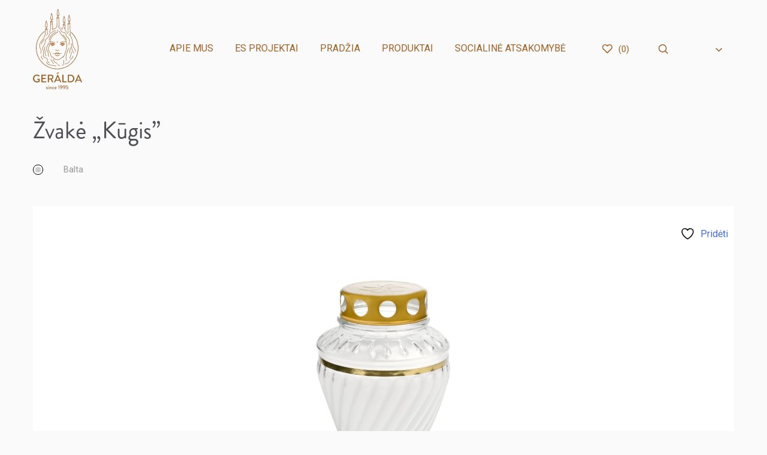

--- FILE ---
content_type: text/html; charset=UTF-8
request_url: https://geralda.lt/product/zvake-kugis-60/
body_size: 19312
content:
<!doctype html>
<html lang="lt-LT">
<head>
	<meta charset="UTF-8">
	<meta name="viewport" content="width=device-width, initial-scale=1">
	<link rel="profile" href="https://gmpg.org/xfn/11">
    <link href="https://fonts.googleapis.com/css2?family=Roboto&display=swap" rel="stylesheet">
    <link href="https://geralda.lt/wp-content/themes/geralda/font-awesome/css/all.min.css" rel="stylesheet">
					<script>document.documentElement.className = document.documentElement.className + ' yes-js js_active js'</script>
			<title>Žvakė &#8222;Kūgis&#8221; &#8211; Geralda</title>
<meta name='robots' content='max-image-preview:large' />
	<style>img:is([sizes="auto" i], [sizes^="auto," i]) { contain-intrinsic-size: 3000px 1500px }</style>
	<link rel='dns-prefetch' href='//fonts.googleapis.com' />
<link rel="alternate" type="application/rss+xml" title="Geralda &raquo; Įrašų RSS srautas" href="https://geralda.lt/feed/" />
<link rel="alternate" type="application/rss+xml" title="Geralda &raquo; Komentarų RSS srautas" href="https://geralda.lt/comments/feed/" />
<link rel="alternate" type="application/rss+xml" title="Geralda &raquo; Įrašo „Žvakė &#8222;Kūgis&#8221;“ komentarų RSS srautas" href="https://geralda.lt/product/zvake-kugis-60/feed/" />
<script>
window._wpemojiSettings = {"baseUrl":"https:\/\/s.w.org\/images\/core\/emoji\/15.0.3\/72x72\/","ext":".png","svgUrl":"https:\/\/s.w.org\/images\/core\/emoji\/15.0.3\/svg\/","svgExt":".svg","source":{"concatemoji":"https:\/\/geralda.lt\/wp-includes\/js\/wp-emoji-release.min.js?ver=6.7.4"}};
/*! This file is auto-generated */
!function(i,n){var o,s,e;function c(e){try{var t={supportTests:e,timestamp:(new Date).valueOf()};sessionStorage.setItem(o,JSON.stringify(t))}catch(e){}}function p(e,t,n){e.clearRect(0,0,e.canvas.width,e.canvas.height),e.fillText(t,0,0);var t=new Uint32Array(e.getImageData(0,0,e.canvas.width,e.canvas.height).data),r=(e.clearRect(0,0,e.canvas.width,e.canvas.height),e.fillText(n,0,0),new Uint32Array(e.getImageData(0,0,e.canvas.width,e.canvas.height).data));return t.every(function(e,t){return e===r[t]})}function u(e,t,n){switch(t){case"flag":return n(e,"\ud83c\udff3\ufe0f\u200d\u26a7\ufe0f","\ud83c\udff3\ufe0f\u200b\u26a7\ufe0f")?!1:!n(e,"\ud83c\uddfa\ud83c\uddf3","\ud83c\uddfa\u200b\ud83c\uddf3")&&!n(e,"\ud83c\udff4\udb40\udc67\udb40\udc62\udb40\udc65\udb40\udc6e\udb40\udc67\udb40\udc7f","\ud83c\udff4\u200b\udb40\udc67\u200b\udb40\udc62\u200b\udb40\udc65\u200b\udb40\udc6e\u200b\udb40\udc67\u200b\udb40\udc7f");case"emoji":return!n(e,"\ud83d\udc26\u200d\u2b1b","\ud83d\udc26\u200b\u2b1b")}return!1}function f(e,t,n){var r="undefined"!=typeof WorkerGlobalScope&&self instanceof WorkerGlobalScope?new OffscreenCanvas(300,150):i.createElement("canvas"),a=r.getContext("2d",{willReadFrequently:!0}),o=(a.textBaseline="top",a.font="600 32px Arial",{});return e.forEach(function(e){o[e]=t(a,e,n)}),o}function t(e){var t=i.createElement("script");t.src=e,t.defer=!0,i.head.appendChild(t)}"undefined"!=typeof Promise&&(o="wpEmojiSettingsSupports",s=["flag","emoji"],n.supports={everything:!0,everythingExceptFlag:!0},e=new Promise(function(e){i.addEventListener("DOMContentLoaded",e,{once:!0})}),new Promise(function(t){var n=function(){try{var e=JSON.parse(sessionStorage.getItem(o));if("object"==typeof e&&"number"==typeof e.timestamp&&(new Date).valueOf()<e.timestamp+604800&&"object"==typeof e.supportTests)return e.supportTests}catch(e){}return null}();if(!n){if("undefined"!=typeof Worker&&"undefined"!=typeof OffscreenCanvas&&"undefined"!=typeof URL&&URL.createObjectURL&&"undefined"!=typeof Blob)try{var e="postMessage("+f.toString()+"("+[JSON.stringify(s),u.toString(),p.toString()].join(",")+"));",r=new Blob([e],{type:"text/javascript"}),a=new Worker(URL.createObjectURL(r),{name:"wpTestEmojiSupports"});return void(a.onmessage=function(e){c(n=e.data),a.terminate(),t(n)})}catch(e){}c(n=f(s,u,p))}t(n)}).then(function(e){for(var t in e)n.supports[t]=e[t],n.supports.everything=n.supports.everything&&n.supports[t],"flag"!==t&&(n.supports.everythingExceptFlag=n.supports.everythingExceptFlag&&n.supports[t]);n.supports.everythingExceptFlag=n.supports.everythingExceptFlag&&!n.supports.flag,n.DOMReady=!1,n.readyCallback=function(){n.DOMReady=!0}}).then(function(){return e}).then(function(){var e;n.supports.everything||(n.readyCallback(),(e=n.source||{}).concatemoji?t(e.concatemoji):e.wpemoji&&e.twemoji&&(t(e.twemoji),t(e.wpemoji)))}))}((window,document),window._wpemojiSettings);
</script>
<link rel='stylesheet' id='bootstrap-css' href='https://geralda.lt/wp-content/themes/geralda/css/bootstrap.min.css?ver=1.1' type='text/css' media='all' />
<style id='wp-emoji-styles-inline-css' type='text/css'>

	img.wp-smiley, img.emoji {
		display: inline !important;
		border: none !important;
		box-shadow: none !important;
		height: 1em !important;
		width: 1em !important;
		margin: 0 0.07em !important;
		vertical-align: -0.1em !important;
		background: none !important;
		padding: 0 !important;
	}
</style>
<style id='safe-svg-svg-icon-style-inline-css' type='text/css'>
.safe-svg-cover{text-align:center}.safe-svg-cover .safe-svg-inside{display:inline-block;max-width:100%}.safe-svg-cover svg{height:100%;max-height:100%;max-width:100%;width:100%}

</style>
<link rel='stylesheet' id='jquery-selectBox-css' href='https://geralda.lt/wp-content/plugins/yith-woocommerce-wishlist/assets/css/jquery.selectBox.css?ver=1.2.0' type='text/css' media='all' />
<link rel='stylesheet' id='woocommerce_prettyPhoto_css-css' href='//geralda.lt/wp-content/plugins/woocommerce/assets/css/prettyPhoto.css?ver=3.1.6' type='text/css' media='all' />
<link rel='stylesheet' id='yith-wcwl-main-css' href='https://geralda.lt/wp-content/plugins/yith-woocommerce-wishlist/assets/css/style.css?ver=4.3.0' type='text/css' media='all' />
<style id='yith-wcwl-main-inline-css' type='text/css'>
 :root { --color-add-to-wishlist-background: #333333; --color-add-to-wishlist-text: #FFFFFF; --color-add-to-wishlist-border: #333333; --color-add-to-wishlist-background-hover: #333333; --color-add-to-wishlist-text-hover: #FFFFFF; --color-add-to-wishlist-border-hover: #333333; --rounded-corners-radius: 16px; --color-add-to-cart-background: #333333; --color-add-to-cart-text: #FFFFFF; --color-add-to-cart-border: #333333; --color-add-to-cart-background-hover: #4F4F4F; --color-add-to-cart-text-hover: #FFFFFF; --color-add-to-cart-border-hover: #4F4F4F; --add-to-cart-rounded-corners-radius: 16px; --color-button-style-1-background: #333333; --color-button-style-1-text: #FFFFFF; --color-button-style-1-border: #333333; --color-button-style-1-background-hover: #4F4F4F; --color-button-style-1-text-hover: #FFFFFF; --color-button-style-1-border-hover: #4F4F4F; --color-button-style-2-background: #333333; --color-button-style-2-text: #FFFFFF; --color-button-style-2-border: #333333; --color-button-style-2-background-hover: #4F4F4F; --color-button-style-2-text-hover: #FFFFFF; --color-button-style-2-border-hover: #4F4F4F; --color-wishlist-table-background: #FFFFFF; --color-wishlist-table-text: #6d6c6c; --color-wishlist-table-border: #FFFFFF; --color-headers-background: #F4F4F4; --color-share-button-color: #FFFFFF; --color-share-button-color-hover: #FFFFFF; --color-fb-button-background: #39599E; --color-fb-button-background-hover: #595A5A; --color-tw-button-background: #45AFE2; --color-tw-button-background-hover: #595A5A; --color-pr-button-background: #AB2E31; --color-pr-button-background-hover: #595A5A; --color-em-button-background: #FBB102; --color-em-button-background-hover: #595A5A; --color-wa-button-background: #00A901; --color-wa-button-background-hover: #595A5A; --feedback-duration: 3s } 
 :root { --color-add-to-wishlist-background: #333333; --color-add-to-wishlist-text: #FFFFFF; --color-add-to-wishlist-border: #333333; --color-add-to-wishlist-background-hover: #333333; --color-add-to-wishlist-text-hover: #FFFFFF; --color-add-to-wishlist-border-hover: #333333; --rounded-corners-radius: 16px; --color-add-to-cart-background: #333333; --color-add-to-cart-text: #FFFFFF; --color-add-to-cart-border: #333333; --color-add-to-cart-background-hover: #4F4F4F; --color-add-to-cart-text-hover: #FFFFFF; --color-add-to-cart-border-hover: #4F4F4F; --add-to-cart-rounded-corners-radius: 16px; --color-button-style-1-background: #333333; --color-button-style-1-text: #FFFFFF; --color-button-style-1-border: #333333; --color-button-style-1-background-hover: #4F4F4F; --color-button-style-1-text-hover: #FFFFFF; --color-button-style-1-border-hover: #4F4F4F; --color-button-style-2-background: #333333; --color-button-style-2-text: #FFFFFF; --color-button-style-2-border: #333333; --color-button-style-2-background-hover: #4F4F4F; --color-button-style-2-text-hover: #FFFFFF; --color-button-style-2-border-hover: #4F4F4F; --color-wishlist-table-background: #FFFFFF; --color-wishlist-table-text: #6d6c6c; --color-wishlist-table-border: #FFFFFF; --color-headers-background: #F4F4F4; --color-share-button-color: #FFFFFF; --color-share-button-color-hover: #FFFFFF; --color-fb-button-background: #39599E; --color-fb-button-background-hover: #595A5A; --color-tw-button-background: #45AFE2; --color-tw-button-background-hover: #595A5A; --color-pr-button-background: #AB2E31; --color-pr-button-background-hover: #595A5A; --color-em-button-background: #FBB102; --color-em-button-background-hover: #595A5A; --color-wa-button-background: #00A901; --color-wa-button-background-hover: #595A5A; --feedback-duration: 3s } 
</style>
<link rel='stylesheet' id='contact-form-7-css' href='https://geralda.lt/wp-content/plugins/contact-form-7/includes/css/styles.css?ver=6.0.5' type='text/css' media='all' />
<link rel='stylesheet' id='rs-plugin-settings-css' href='https://geralda.lt/wp-content/plugins/revslider/public/assets/css/settings.css?ver=5.4.6.2' type='text/css' media='all' />
<style id='rs-plugin-settings-inline-css' type='text/css'>
#rs-demo-id {}
</style>
<link rel='stylesheet' id='photoswipe-css' href='https://geralda.lt/wp-content/plugins/woocommerce/assets/css/photoswipe/photoswipe.min.css?ver=9.7.1' type='text/css' media='all' />
<link rel='stylesheet' id='photoswipe-default-skin-css' href='https://geralda.lt/wp-content/plugins/woocommerce/assets/css/photoswipe/default-skin/default-skin.min.css?ver=9.7.1' type='text/css' media='all' />
<style id='woocommerce-inline-inline-css' type='text/css'>
.woocommerce form .form-row .required { visibility: visible; }
</style>
<link rel='stylesheet' id='wpml-legacy-dropdown-0-css' href='https://geralda.lt/wp-content/plugins/sitepress-multilingual-cms/templates/language-switchers/legacy-dropdown/style.min.css?ver=1' type='text/css' media='all' />
<style id='wpml-legacy-dropdown-0-inline-css' type='text/css'>
.wpml-ls-sidebars-mobmrighttop{background-color:#bf6c00;}.wpml-ls-sidebars-mobmrighttop .wpml-ls-current-language:hover>a, .wpml-ls-sidebars-mobmrighttop .wpml-ls-current-language>a:focus {color:#000000;}
</style>
<link rel='stylesheet' id='wpml-legacy-horizontal-list-0-css' href='https://geralda.lt/wp-content/plugins/sitepress-multilingual-cms/templates/language-switchers/legacy-list-horizontal/style.min.css?ver=1' type='text/css' media='all' />
<style id='wpml-legacy-horizontal-list-0-inline-css' type='text/css'>
.wpml-ls-statics-footer a, .wpml-ls-statics-footer .wpml-ls-sub-menu a, .wpml-ls-statics-footer .wpml-ls-sub-menu a:link, .wpml-ls-statics-footer li:not(.wpml-ls-current-language) .wpml-ls-link, .wpml-ls-statics-footer li:not(.wpml-ls-current-language) .wpml-ls-link:link {color:#444444;background-color:#ffffff;}.wpml-ls-statics-footer .wpml-ls-sub-menu a:hover,.wpml-ls-statics-footer .wpml-ls-sub-menu a:focus, .wpml-ls-statics-footer .wpml-ls-sub-menu a:link:hover, .wpml-ls-statics-footer .wpml-ls-sub-menu a:link:focus {color:#000000;background-color:#eeeeee;}.wpml-ls-statics-footer .wpml-ls-current-language > a {color:#444444;background-color:#ffffff;}.wpml-ls-statics-footer .wpml-ls-current-language:hover>a, .wpml-ls-statics-footer .wpml-ls-current-language>a:focus {color:#000000;background-color:#eeeeee;}
</style>
<link rel='stylesheet' id='wpml-menu-item-0-css' href='https://geralda.lt/wp-content/plugins/sitepress-multilingual-cms/templates/language-switchers/menu-item/style.min.css?ver=1' type='text/css' media='all' />
<link rel='stylesheet' id='woo-variation-swatches-css' href='https://geralda.lt/wp-content/plugins/woo-variation-swatches/assets/css/frontend.min.css?ver=1742214102' type='text/css' media='all' />
<style id='woo-variation-swatches-inline-css' type='text/css'>
:root {
--wvs-tick:url("data:image/svg+xml;utf8,%3Csvg filter='drop-shadow(0px 0px 2px rgb(0 0 0 / .8))' xmlns='http://www.w3.org/2000/svg'  viewBox='0 0 30 30'%3E%3Cpath fill='none' stroke='%23ffffff' stroke-linecap='round' stroke-linejoin='round' stroke-width='4' d='M4 16L11 23 27 7'/%3E%3C/svg%3E");

--wvs-cross:url("data:image/svg+xml;utf8,%3Csvg filter='drop-shadow(0px 0px 5px rgb(255 255 255 / .6))' xmlns='http://www.w3.org/2000/svg' width='72px' height='72px' viewBox='0 0 24 24'%3E%3Cpath fill='none' stroke='%23ff0000' stroke-linecap='round' stroke-width='0.6' d='M5 5L19 19M19 5L5 19'/%3E%3C/svg%3E");
--wvs-single-product-item-width:30px;
--wvs-single-product-item-height:30px;
--wvs-single-product-item-font-size:16px}
</style>
<link rel='stylesheet' id='yith-infs-style-css' href='https://geralda.lt/wp-content/plugins/yith-infinite-scrolling/assets/css/frontend.css?ver=2.5.0' type='text/css' media='all' />
<link rel='stylesheet' id='brands-styles-css' href='https://geralda.lt/wp-content/plugins/woocommerce/assets/css/brands.css?ver=9.7.1' type='text/css' media='all' />
<link rel='stylesheet' id='geralda-style-css' href='https://geralda.lt/wp-content/themes/geralda/style.css?ver=1.0.0' type='text/css' media='all' />
<link rel='stylesheet' id='geralda-woocommerce-style-css' href='https://geralda.lt/wp-content/themes/geralda/woocommerce.css?ver=1.0.0' type='text/css' media='all' />
<style id='geralda-woocommerce-style-inline-css' type='text/css'>
@font-face {
			font-family: "star";
			src: url("https://geralda.lt/wp-content/plugins/woocommerce/assets/fonts/star.eot");
			src: url("https://geralda.lt/wp-content/plugins/woocommerce/assets/fonts/star.eot?#iefix") format("embedded-opentype"),
				url("https://geralda.lt/wp-content/plugins/woocommerce/assets/fonts/star.woff") format("woff"),
				url("https://geralda.lt/wp-content/plugins/woocommerce/assets/fonts/star.ttf") format("truetype"),
				url("https://geralda.lt/wp-content/plugins/woocommerce/assets/fonts/star.svg#star") format("svg");
			font-weight: normal;
			font-style: normal;
		}
</style>
<link rel='stylesheet' id='wpdreams-asl-basic-css' href='https://geralda.lt/wp-content/plugins/ajax-search-lite/css/style.basic.css?ver=4.12.6' type='text/css' media='all' />
<link rel='stylesheet' id='wpdreams-asl-instance-css' href='https://geralda.lt/wp-content/plugins/ajax-search-lite/css/style-simple-grey.css?ver=4.12.6' type='text/css' media='all' />
<link rel='stylesheet' id='wp-pagenavi-css' href='https://geralda.lt/wp-content/plugins/wp-pagenavi/pagenavi-css.css?ver=2.70' type='text/css' media='all' />
<link rel='stylesheet' id='mm-compiled-options-mobmenu-css' href='https://geralda.lt/wp-content/uploads/dynamic-mobmenu.css?ver=2.8.7-363' type='text/css' media='all' />
<link rel='stylesheet' id='mm-google-webfont-dosis-css' href='//fonts.googleapis.com/css?family=Dosis%3Ainherit%2C400&#038;subset=latin%2Clatin-ext&#038;ver=6.7.4' type='text/css' media='all' />
<link rel='stylesheet' id='cssmobmenu-icons-css' href='https://geralda.lt/wp-content/plugins/mobile-menu/includes/css/mobmenu-icons.css?ver=6.7.4' type='text/css' media='all' />
<link rel='stylesheet' id='cssmobmenu-css' href='https://geralda.lt/wp-content/plugins/mobile-menu/includes/css/mobmenu.css?ver=2.8.7' type='text/css' media='all' />
<script src="https://geralda.lt/wp-includes/js/jquery/jquery.min.js?ver=3.7.1" id="jquery-core-js"></script>
<script src="https://geralda.lt/wp-includes/js/jquery/jquery-migrate.min.js?ver=3.4.1" id="jquery-migrate-js"></script>
<script src="https://geralda.lt/wp-content/plugins/revslider/public/assets/js/jquery.themepunch.tools.min.js?ver=5.4.6.2" id="tp-tools-js"></script>
<script src="https://geralda.lt/wp-content/plugins/revslider/public/assets/js/jquery.themepunch.revolution.min.js?ver=5.4.6.2" id="revmin-js"></script>
<script src="https://geralda.lt/wp-content/plugins/woocommerce/assets/js/jquery-blockui/jquery.blockUI.min.js?ver=2.7.0-wc.9.7.1" id="jquery-blockui-js" data-wp-strategy="defer"></script>
<script id="wc-add-to-cart-js-extra">
var wc_add_to_cart_params = {"ajax_url":"\/wp-admin\/admin-ajax.php","wc_ajax_url":"\/?wc-ajax=%%endpoint%%","i18n_view_cart":"Krep\u0161elis","cart_url":"https:\/\/geralda.lt","is_cart":"","cart_redirect_after_add":"no"};
</script>
<script src="https://geralda.lt/wp-content/plugins/woocommerce/assets/js/frontend/add-to-cart.min.js?ver=9.7.1" id="wc-add-to-cart-js" data-wp-strategy="defer"></script>
<script src="https://geralda.lt/wp-content/plugins/woocommerce/assets/js/zoom/jquery.zoom.min.js?ver=1.7.21-wc.9.7.1" id="zoom-js" defer data-wp-strategy="defer"></script>
<script src="https://geralda.lt/wp-content/plugins/woocommerce/assets/js/photoswipe/photoswipe.min.js?ver=4.1.1-wc.9.7.1" id="photoswipe-js" defer data-wp-strategy="defer"></script>
<script src="https://geralda.lt/wp-content/plugins/woocommerce/assets/js/photoswipe/photoswipe-ui-default.min.js?ver=4.1.1-wc.9.7.1" id="photoswipe-ui-default-js" defer data-wp-strategy="defer"></script>
<script id="wc-single-product-js-extra">
var wc_single_product_params = {"i18n_required_rating_text":"Pasirinkite \u012fvertinim\u0105","i18n_rating_options":["1 of 5 stars","2 of 5 stars","3 of 5 stars","4 of 5 stars","5 of 5 stars"],"i18n_product_gallery_trigger_text":"View full-screen image gallery","review_rating_required":"yes","flexslider":{"rtl":false,"animation":"slide","smoothHeight":true,"directionNav":false,"controlNav":"thumbnails","slideshow":false,"animationSpeed":500,"animationLoop":false,"allowOneSlide":false},"zoom_enabled":"1","zoom_options":[],"photoswipe_enabled":"1","photoswipe_options":{"shareEl":false,"closeOnScroll":false,"history":false,"hideAnimationDuration":0,"showAnimationDuration":0},"flexslider_enabled":"1"};
</script>
<script src="https://geralda.lt/wp-content/plugins/woocommerce/assets/js/frontend/single-product.min.js?ver=9.7.1" id="wc-single-product-js" defer data-wp-strategy="defer"></script>
<script src="https://geralda.lt/wp-content/plugins/woocommerce/assets/js/js-cookie/js.cookie.min.js?ver=2.1.4-wc.9.7.1" id="js-cookie-js" defer data-wp-strategy="defer"></script>
<script id="woocommerce-js-extra">
var woocommerce_params = {"ajax_url":"\/wp-admin\/admin-ajax.php","wc_ajax_url":"\/?wc-ajax=%%endpoint%%","i18n_password_show":"Show password","i18n_password_hide":"Hide password"};
</script>
<script src="https://geralda.lt/wp-content/plugins/woocommerce/assets/js/frontend/woocommerce.min.js?ver=9.7.1" id="woocommerce-js" defer data-wp-strategy="defer"></script>
<script src="https://geralda.lt/wp-content/plugins/sitepress-multilingual-cms/templates/language-switchers/legacy-dropdown/script.min.js?ver=1" id="wpml-legacy-dropdown-0-js"></script>
<script src="https://geralda.lt/wp-content/plugins/js_composer/assets/js/vendors/woocommerce-add-to-cart.js?ver=6.1" id="vc_woocommerce-add-to-cart-js-js"></script>
<script src="https://geralda.lt/wp-content/plugins/mobile-menu/includes/js/mobmenu.js?ver=2.8.7" id="mobmenujs-js"></script>
<link rel="https://api.w.org/" href="https://geralda.lt/wp-json/" /><link rel="alternate" title="JSON" type="application/json" href="https://geralda.lt/wp-json/wp/v2/product/1361" /><link rel="EditURI" type="application/rsd+xml" title="RSD" href="https://geralda.lt/xmlrpc.php?rsd" />
<meta name="generator" content="WordPress 6.7.4" />
<meta name="generator" content="WooCommerce 9.7.1" />
<link rel="canonical" href="https://geralda.lt/product/zvake-kugis-60/" />
<link rel='shortlink' href='https://geralda.lt/?p=1361' />
<link rel="alternate" title="oEmbed (JSON)" type="application/json+oembed" href="https://geralda.lt/wp-json/oembed/1.0/embed?url=https%3A%2F%2Fgeralda.lt%2Fproduct%2Fzvake-kugis-60%2F" />
<link rel="alternate" title="oEmbed (XML)" type="text/xml+oembed" href="https://geralda.lt/wp-json/oembed/1.0/embed?url=https%3A%2F%2Fgeralda.lt%2Fproduct%2Fzvake-kugis-60%2F&#038;format=xml" />
<meta name="generator" content="WPML ver:4.7.1 stt:1,33;" />
	<noscript><style>.woocommerce-product-gallery{ opacity: 1 !important; }</style></noscript>
					<link rel="preconnect" href="https://fonts.gstatic.com" crossorigin />
				<link rel="preload" as="style" href="//fonts.googleapis.com/css?family=Open+Sans&display=swap" />
				<link rel="stylesheet" href="//fonts.googleapis.com/css?family=Open+Sans&display=swap" media="all" />
				<style>.recentcomments a{display:inline !important;padding:0 !important;margin:0 !important;}</style><meta name="generator" content="Powered by WPBakery Page Builder - drag and drop page builder for WordPress."/>
<meta name="generator" content="Powered by Slider Revolution 5.4.6.2 - responsive, Mobile-Friendly Slider Plugin for WordPress with comfortable drag and drop interface." />
			            <style>
				            
					div[id*='ajaxsearchlitesettings'].searchsettings .asl_option_inner label {
						font-size: 0px !important;
						color: rgba(0, 0, 0, 0);
					}
					div[id*='ajaxsearchlitesettings'].searchsettings .asl_option_inner label:after {
						font-size: 11px !important;
						position: absolute;
						top: 0;
						left: 0;
						z-index: 1;
					}
					.asl_w_container {
						width: 100%;
						margin: 0px 0px 0px 0px;
						min-width: 200px;
					}
					div[id*='ajaxsearchlite'].asl_m {
						width: 100%;
					}
					div[id*='ajaxsearchliteres'].wpdreams_asl_results div.resdrg span.highlighted {
						font-weight: bold;
						color: rgba(217, 49, 43, 1);
						background-color: rgba(238, 238, 238, 1);
					}
					div[id*='ajaxsearchliteres'].wpdreams_asl_results .results img.asl_image {
						width: 70px;
						height: 70px;
						object-fit: cover;
					}
					div.asl_r .results {
						max-height: none;
					}
				
							.asl_w, .asl_w * {font-family:"Roboto" !important;}
							.asl_m input[type=search]::placeholder{font-family:"Roboto" !important;}
							.asl_m input[type=search]::-webkit-input-placeholder{font-family:"Roboto" !important;}
							.asl_m input[type=search]::-moz-placeholder{font-family:"Roboto" !important;}
							.asl_m input[type=search]:-ms-input-placeholder{font-family:"Roboto" !important;}
						
						div.asl_r.asl_w.vertical .results .item::after {
							display: block;
							position: absolute;
							bottom: 0;
							content: '';
							height: 1px;
							width: 100%;
							background: #D8D8D8;
						}
						div.asl_r.asl_w.vertical .results .item.asl_last_item::after {
							display: none;
						}
								            </style>
			            <style class='wp-fonts-local'>
@font-face{font-family:Inter;font-style:normal;font-weight:300 900;font-display:fallback;src:url('https://geralda.lt/wp-content/plugins/woocommerce/assets/fonts/Inter-VariableFont_slnt,wght.woff2') format('woff2');font-stretch:normal;}
@font-face{font-family:Cardo;font-style:normal;font-weight:400;font-display:fallback;src:url('https://geralda.lt/wp-content/plugins/woocommerce/assets/fonts/cardo_normal_400.woff2') format('woff2');}
</style>
<link rel="icon" href="https://geralda.lt/wp-content/uploads/2020/07/cropped-logo-32x32.png" sizes="32x32" />
<link rel="icon" href="https://geralda.lt/wp-content/uploads/2020/07/cropped-logo-192x192.png" sizes="192x192" />
<link rel="apple-touch-icon" href="https://geralda.lt/wp-content/uploads/2020/07/cropped-logo-180x180.png" />
<meta name="msapplication-TileImage" content="https://geralda.lt/wp-content/uploads/2020/07/cropped-logo-270x270.png" />
<script type="text/javascript">function setREVStartSize(e){
				try{ var i=jQuery(window).width(),t=9999,r=0,n=0,l=0,f=0,s=0,h=0;					
					if(e.responsiveLevels&&(jQuery.each(e.responsiveLevels,function(e,f){f>i&&(t=r=f,l=e),i>f&&f>r&&(r=f,n=e)}),t>r&&(l=n)),f=e.gridheight[l]||e.gridheight[0]||e.gridheight,s=e.gridwidth[l]||e.gridwidth[0]||e.gridwidth,h=i/s,h=h>1?1:h,f=Math.round(h*f),"fullscreen"==e.sliderLayout){var u=(e.c.width(),jQuery(window).height());if(void 0!=e.fullScreenOffsetContainer){var c=e.fullScreenOffsetContainer.split(",");if (c) jQuery.each(c,function(e,i){u=jQuery(i).length>0?u-jQuery(i).outerHeight(!0):u}),e.fullScreenOffset.split("%").length>1&&void 0!=e.fullScreenOffset&&e.fullScreenOffset.length>0?u-=jQuery(window).height()*parseInt(e.fullScreenOffset,0)/100:void 0!=e.fullScreenOffset&&e.fullScreenOffset.length>0&&(u-=parseInt(e.fullScreenOffset,0))}f=u}else void 0!=e.minHeight&&f<e.minHeight&&(f=e.minHeight);e.c.closest(".rev_slider_wrapper").css({height:f})					
				}catch(d){console.log("Failure at Presize of Slider:"+d)}
			};</script>
		<style id="wp-custom-css">
			.weight-light{
font-weight:100 !important;}

.product_image_wrapper {
	background-size: contain !important;
	background-repeat: no-repeat !important;
}

.grid_product_wrapper {
	background-color: #fff !important;
}

		</style>
		<noscript><style> .wpb_animate_when_almost_visible { opacity: 1; }</style></noscript></head>

<body class="product-template-default single single-product postid-1361 theme-geralda woocommerce woocommerce-page woocommerce-no-js woo-variation-swatches wvs-behavior-blur wvs-theme-geralda wvs-show-label wvs-tooltip woocommerce-active mob-menu-slideout-over wpb-js-composer js-comp-ver-6.1 vc_responsive">
<div id="page" class="site">
	<a class="skip-link screen-reader-text" href="#primary">Skip to content</a>

	<header id="masthead" class="site-header">
        <div class="header-inner-wrapper">
        <div class="header_logo">
            <a href="https://geralda.lt"><img src="https://geralda.lt/wp-content/themes/geralda/img/logo.svg"></a>
        </div>
		<nav id="site-navigation" class="main-navigation">
			<button class="menu-toggle" aria-controls="primary-menu" aria-expanded="false">Primary Menu</button>
			<div id="primary-menu" class="menu"><ul>
<li class="page_item page-item-2251"><a href="https://geralda.lt/apie-mus-2/">Apie mus</a></li>
<li class="page_item page-item-16"><a href="https://geralda.lt/naujienos/">ES Projektai</a></li>
<li class="page_item page-item-239"><a href="https://geralda.lt/">Pradžia</a></li>
<li class="page_item page-item-10"><a href="https://geralda.lt/produktai/">Produktai</a></li>
<li class="page_item page-item-14"><a href="https://geralda.lt/socialine-atsakomybe/">Socialinė atsakomybė</a></li>
</ul></div>
        </nav><!-- #site-navigation -->
                <div class="site-nav-right">
            <ul class="nav-right-items">
                <li class="wish_list_nav_item">
                    <a href="https://geralda.lt/en/query">                    <svg xmlns="http://www.w3.org/2000/svg" width="17.031" height="15.046" viewBox="0 0 17.031 15.046">
                        <path id="Path_159" data-name="Path 159" d="M15.882,4.2a4.086,4.086,0,0,0-5.78,0l-.788.788L8.526,4.2a4.087,4.087,0,0,0-5.78,5.78l.788.788,5.78,5.78,5.78-5.78.788-.788a4.086,4.086,0,0,0,0-5.78Z" transform="translate(-0.799 -2.248)" fill="none" stroke="#9e6126" stroke-linecap="round" stroke-linejoin="round" stroke-width="1.5"/>
                    </svg>
                    <span class="nav-right-txt">(0)</span>
                    </a>
                </li>
                <li id="search-btn">
                    <svg xmlns="http://www.w3.org/2000/svg" width="15.98" height="15.981" viewBox="0 0 15.98 15.981">
                        <g id="Group_1041" data-name="Group 1041" transform="translate(0.75 0.75)">
                            <circle id="Ellipse_44" data-name="Ellipse 44" cx="6" cy="6" r="6" stroke-width="1.5" stroke="#9e6126" stroke-linecap="round" stroke-linejoin="round" fill="none"/>
                            <line id="Line_23" data-name="Line 23" x1="3.388" y1="3.388" transform="translate(10.782 10.782)" fill="none" stroke="#9e6126" stroke-linecap="round" stroke-linejoin="round" stroke-width="1.5"/>
                        </g>
                    </svg>
                    <div class="search-wrapper">
                        <div class="asl_w_container asl_w_container_1">
	<div id='ajaxsearchlite1'
		 data-id="1"
		 data-instance="1"
		 class="asl_w asl_m asl_m_1 asl_m_1_1">
		<div class="probox">

	
	<div class='prosettings' style='display:none;' data-opened=0>
				<div class='innericon'>
			<svg version="1.1" xmlns="http://www.w3.org/2000/svg" xmlns:xlink="http://www.w3.org/1999/xlink" x="0px" y="0px" width="22" height="22" viewBox="0 0 512 512" enable-background="new 0 0 512 512" xml:space="preserve">
					<polygon transform = "rotate(90 256 256)" points="142.332,104.886 197.48,50 402.5,256 197.48,462 142.332,407.113 292.727,256 "/>
				</svg>
		</div>
	</div>

	
	
	<div class='proinput'>
        <form role="search" action='#' autocomplete="off"
			  aria-label="Search form">
			<input aria-label="Search input"
				   type='search' class='orig'
				   tabindex="0"
				   name='phrase'
				   placeholder='Paieška'
				   value=''
				   autocomplete="off"/>
			<input aria-label="Search autocomplete"
				   type='text'
				   class='autocomplete'
				   tabindex="-1"
				   name='phrase'
				   value=''
				   autocomplete="off" disabled/>
			<input type='submit' value="Start search" style='width:0; height: 0; visibility: hidden;'>
		</form>
	</div>

	
	
	<button class='promagnifier' tabindex="0" aria-label="Search magnifier">
				<span class='innericon' style="display:block;">
			<svg version="1.1" xmlns="http://www.w3.org/2000/svg" xmlns:xlink="http://www.w3.org/1999/xlink" x="0px" y="0px" width="22" height="22" viewBox="0 0 512 512" enable-background="new 0 0 512 512" xml:space="preserve">
					<path d="M460.355,421.59L353.844,315.078c20.041-27.553,31.885-61.437,31.885-98.037
						C385.729,124.934,310.793,50,218.686,50C126.58,50,51.645,124.934,51.645,217.041c0,92.106,74.936,167.041,167.041,167.041
						c34.912,0,67.352-10.773,94.184-29.158L419.945,462L460.355,421.59z M100.631,217.041c0-65.096,52.959-118.056,118.055-118.056
						c65.098,0,118.057,52.959,118.057,118.056c0,65.096-52.959,118.056-118.057,118.056C153.59,335.097,100.631,282.137,100.631,217.041
						z"/>
				</svg>
		</span>
	</button>

	
	
	<div class='proloading'>

		<div class="asl_loader"><div class="asl_loader-inner asl_simple-circle"></div></div>

			</div>

			<div class='proclose'>
			<svg version="1.1" xmlns="http://www.w3.org/2000/svg" xmlns:xlink="http://www.w3.org/1999/xlink" x="0px"
				 y="0px"
				 width="12" height="12" viewBox="0 0 512 512" enable-background="new 0 0 512 512"
				 xml:space="preserve">
				<polygon points="438.393,374.595 319.757,255.977 438.378,137.348 374.595,73.607 255.995,192.225 137.375,73.622 73.607,137.352 192.246,255.983 73.622,374.625 137.352,438.393 256.002,319.734 374.652,438.378 "/>
			</svg>
		</div>
	
	
</div>	</div>
	<div class='asl_data_container' style="display:none !important;">
		<div class="asl_init_data wpdreams_asl_data_ct"
	 style="display:none !important;"
	 id="asl_init_id_1"
	 data-asl-id="1"
	 data-asl-instance="1"
	 data-asldata="[base64]"></div>	<div id="asl_hidden_data">
		<svg style="position:absolute" height="0" width="0">
			<filter id="aslblur">
				<feGaussianBlur in="SourceGraphic" stdDeviation="4"/>
			</filter>
		</svg>
		<svg style="position:absolute" height="0" width="0">
			<filter id="no_aslblur"></filter>
		</svg>
	</div>
	</div>

	<div id='ajaxsearchliteres1'
	 class='vertical wpdreams_asl_results asl_w asl_r asl_r_1 asl_r_1_1'>

	
	<div class="results">

		
		<div class="resdrg">
		</div>

		
	</div>

	
	
</div>

	<div id='__original__ajaxsearchlitesettings1'
		 data-id="1"
		 class="searchsettings wpdreams_asl_settings asl_w asl_s asl_s_1">
		<form name='options'
	  aria-label="Search settings form"
	  autocomplete = 'off'>

	
	
	<input type="hidden" name="filters_changed" style="display:none;" value="0">
	<input type="hidden" name="filters_initial" style="display:none;" value="1">

	<div class="asl_option_inner hiddend">
		<input type='hidden' name='qtranslate_lang' id='qtranslate_lang1'
			   value='0'/>
	</div>

			<div class="asl_option_inner hiddend">
			<input type='hidden' name='wpml_lang'
				   value='lt'/>
		</div>
	
	
	<fieldset class="asl_sett_scroll">
		<legend style="display: none;">Generic selectors</legend>
		<div class="asl_option" tabindex="0">
			<div class="asl_option_inner">
				<input type="checkbox" value="exact"
					   aria-label="Exact matches only"
					   name="asl_gen[]" />
				<div class="asl_option_checkbox"></div>
			</div>
			<div class="asl_option_label">
				Exact matches only			</div>
		</div>
		<div class="asl_option" tabindex="0">
			<div class="asl_option_inner">
				<input type="checkbox" value="title"
					   aria-label="Search in title"
					   name="asl_gen[]"  checked="checked"/>
				<div class="asl_option_checkbox"></div>
			</div>
			<div class="asl_option_label">
				Search in title			</div>
		</div>
		<div class="asl_option" tabindex="0">
			<div class="asl_option_inner">
				<input type="checkbox" value="content"
					   aria-label="Search in content"
					   name="asl_gen[]"  checked="checked"/>
				<div class="asl_option_checkbox"></div>
			</div>
			<div class="asl_option_label">
				Search in content			</div>
		</div>
		<div class="asl_option_inner hiddend">
			<input type="checkbox" value="excerpt"
				   aria-label="Search in excerpt"
				   name="asl_gen[]"  checked="checked"/>
			<div class="asl_option_checkbox"></div>
		</div>
	</fieldset>
	<fieldset class="asl_sett_scroll">
		<legend style="display: none;">Post Type Selectors</legend>
					<div class="asl_option" tabindex="0">
				<div class="asl_option_inner">
					<input type="checkbox" value="post"
						   aria-label="Search in posts"
						   name="customset[]" />
					<div class="asl_option_checkbox"></div>
				</div>
				<div class="asl_option_label">
					Search in posts				</div>
			</div>
						<div class="asl_option" tabindex="0">
				<div class="asl_option_inner">
					<input type="checkbox" value="page"
						   aria-label="Search in pages"
						   name="customset[]" />
					<div class="asl_option_checkbox"></div>
				</div>
				<div class="asl_option_label">
					Search in pages				</div>
			</div>
						<div class="asl_option_inner hiddend">
				<input type="checkbox" value="product"
					   aria-label="Hidden option, ignore please"
					   name="customset[]" checked="checked"/>
			</div>
				</fieldset>
	</form>
	</div>
</div>                    </div>
                </li>
                <script>
                    jQuery("#search-btn").click(function (e) {
                        jQuery(".search-wrapper").toggle();
                    });
                </script>
                <li>
                    <div class="language-switcher flex-center">
                        <div class="dropdown">
                            <button class="dropbtn"> <img src="https://geralda.lt/wp-content/themes/geralda/images/arrow.svg"/></button>
                            <div class="dropdown-content">
                                                            </div>
                        </div>
                    </div>
                </li>
            </ul>
        </div>
        </div>
	</header><!-- #masthead -->

    <script src="https://ajax.googleapis.com/ajax/libs/jquery/3.5.1/jquery.min.js"></script>
    <main id="primary" class="site-main">
        <style>
        .product_image_wrapper { background-size: cover; }
        </style>
        
            
            <div class="entry-content">
                <article id="post-1361" class="post-1361 product type-product status-publish product_cat-kapu-zvakes product_cat-lauko-zvakes product_cat-visos-zvakes first instock featured shipping-taxable purchasable product-type-variable">
                    <div class="row">
                        <div class="col-12">
                            <header class="entry-header">
                                <h1 class="entry-title">Žvakė &#8222;Kūgis&#8221;</h1>                            </header><!-- .entry-header -->
                        </div>
                    </div>
                    <div class="row">
                        <div class="col-12">
                            <div id="swatches_1361" class="product_color_buttons">
                                <ul>
                                                                            <li>
                                            <div id="sw_1362"
                                                 onclick="change_variation(1361, 1362, 'Balta')"
                                                 class="color_btn active">
                                                <div
                                                        class="color_inside_btn Balta"></div>
                                            </div>
                                        </li>
                                                                        </ul>
                                <div class="grid_products_color_name"
                                     id="color_name_1361">Balta</div>
                            </div>
                        </div>
                    </div>
                    <div class="row product-img position-relative">
                        <div class="col-md-3 icons">
                                                    </div>
                        <div class="col-md-6 position-initial" id="product_1361">
                                                            <div id="p_1362"
                                     style="background-image:url('https://geralda.lt/wp-content/uploads/2020/09/SU-680-min.jpg');"
                                     class="product_image_wrapper active">
                                    <div class="add_to_wishlist_btn_single_page">
<div
	class="yith-wcwl-add-to-wishlist add-to-wishlist-1362 yith-wcwl-add-to-wishlist--button_default-style yith-wcwl-add-to-wishlist--single wishlist-fragment on-first-load"
	data-fragment-ref="1362"
	data-fragment-options="{&quot;base_url&quot;:&quot;&quot;,&quot;product_id&quot;:1362,&quot;parent_product_id&quot;:1361,&quot;product_type&quot;:&quot;variation&quot;,&quot;is_single&quot;:true,&quot;in_default_wishlist&quot;:false,&quot;show_view&quot;:true,&quot;browse_wishlist_text&quot;:&quot;Prek\u0117 prid\u0117ta&quot;,&quot;already_in_wishslist_text&quot;:&quot;&quot;,&quot;product_added_text&quot;:&quot;Prek\u0117 prid\u0117ta&quot;,&quot;available_multi_wishlist&quot;:false,&quot;disable_wishlist&quot;:false,&quot;show_count&quot;:false,&quot;ajax_loading&quot;:false,&quot;loop_position&quot;:&quot;after_add_to_cart&quot;,&quot;item&quot;:&quot;add_to_wishlist&quot;}"
>
			
			<!-- ADD TO WISHLIST -->
			
<div class="yith-wcwl-add-button">
		<a
		href="?add_to_wishlist=1362&#038;_wpnonce=6c618d961a"
		class="add_to_wishlist single_add_to_wishlist alt button theme-button-style "
		data-product-id="1362"
		data-product-type="variation"
		data-original-product-id="1361"
		data-title="Pridėti"
		rel="nofollow"
	>
		<svg id="yith-wcwl-icon-heart-outline" class="yith-wcwl-icon-svg" fill="none" stroke-width="1.5" stroke="currentColor" viewBox="0 0 24 24" xmlns="http://www.w3.org/2000/svg">
  <path stroke-linecap="round" stroke-linejoin="round" d="M21 8.25c0-2.485-2.099-4.5-4.688-4.5-1.935 0-3.597 1.126-4.312 2.733-.715-1.607-2.377-2.733-4.313-2.733C5.1 3.75 3 5.765 3 8.25c0 7.22 9 12 9 12s9-4.78 9-12Z"></path>
</svg>		<span>Pridėti</span>
	</a>
</div>

			<!-- COUNT TEXT -->
			
			</div>
</div>
                                </div>
                                
                            </div>
                        <div class="col-md-3 wishlist-btn">
                            <div class="row justify-content-end">

                            </div>
                        </div>
                    </div>
                    <div class="row specs-row">
                        <div class="col-xl-8 col-lg-8 col-md-12 col-sm-12 col-xs-12 d-flex">
                            <div class="specs-single-wrapper d-flex align-items-center">
                                <img src="https://geralda.lt/wp-content/themes/geralda/icons/parametrai/laikas.svg"/>
                                <div class="specs-heading-wrapper">
                                    <div class="specs-heading">Degimo laikas</div>
                                    <div class="specs-subHeading">48 h</div>
                                </div>
                            </div>
                            <span class="specs-single-space"></span>
                            <div class="specs-single-wrapper d-flex align-items-center">
                                <img src="https://geralda.lt/wp-content/themes/geralda/icons/parametrai/aukstis.svg"/>
                                <div class="specs-heading-wrapper">
                                    <div class="specs-heading">Aukštis</div>
                                    <div class="specs-subHeading">142 mm</div>
                                </div>
                            </div>
                            <span class="specs-single-space"></span>
                            <div class="specs-single-wrapper d-flex align-items-center">
                                <img src="https://geralda.lt/wp-content/themes/geralda/icons/parametrai/skersmuo.svg"/>
                                <div class="specs-heading-wrapper">
                                    <div class="specs-heading">Skersmuo</div>
                                    <div class="specs-subHeading">108 mm</div>
                                </div>
                            </div>
                        </div>
                        <div class="col-xl-4 col-lg-4 col-md-12 col-sm-12 col-xs-12 d-flex">
                            <div class="specs-code-wrapper d-flex align-items-center">
                                <div class="code-block">
                                    <div class="specs-code-title">Kodas</div>
                                                                        <div class="specs-code">SU-680</div>
                                </div>
                            </div>
                            <span class="specs-single-space"></span>
                            <div class="d-flex align-items-center">
                                <img src="https://geralda.lt/wp-content/themes/geralda/icons/subkategorijos/kapu zvakes.svg"/>                                <span style="margin-right: 7px;"></span>
                                <img src="https://geralda.lt/wp-content/themes/geralda/icons/pakuotes/aptraukta plevele.svg"/>                            </div>
                            <div class="d-flex align-items-center">
                                <a class="mark-guide">Žymėjimų gidas</a>
                            </div>
                        </div>
                    </div>
                    <div class="row specs-table">
                        <div class="col-12">
                            <table id="specs-table">
                                <tr>
                                    <td>Produkto kodas</td>
                                    <td>SU-680</td>
                                </tr>
                                <tr>
                                    <td>Barkodas</td>
                                    <td>4771086346370</td>
                                </tr>
                                <tr>
                                    <td>Kategorija</td>
                                    <td><a href="https://geralda.lt/product-category/lauko-zvakes/kapu-zvakes/" rel="tag">Kapų žvakės</a></td>
                                </tr>
                                <tr>
                                    <td>Subkategorija</td>
                                    <td><a href="https://geralda.lt/product-category/visos-zvakes/" rel="tag">Visos žvakės</a></td>
                                </tr>
                                <tr>
                                    <td>Žvakės tipas</td>
                                    <td>Užlieta</td>
                                </tr>
                                <tr>
                                    <td>Indelio medžiaga</td>
                                    <td>Stiklas</td>
                                </tr>
                                <tr>
                                    <td>Kiekis pakuotėje</td>
                                    <td>6</td>
                                </tr>
                                <tr>
                                    <td>Kiekis paletėje</td>
                                    <td>648</td>
                                </tr>
                                <tr>
                                    <td>Netto svoris (g)</td>
                                    <td></td>
                                </tr>
                                <tr>
                                    <td>Pakuotės tipas</td>
                                    <td>Aptrauktos plėvele</td>
                                </tr>
                            </table>
                        </div>
                    </div>
                    <div class="row related">

                        <div class="col-md-12">
                            <h1 class="entry-title">Panašios prekės</h1>
                        </div>

                        
                                            <div class="col-md-4" >


                                                <div id="product_2825" class="grid_product_wrapper">
                                                    <a href="https://geralda.lt/product/aura/" class="product_grid_link">
                                                    <div class="product_grid_icons">
                                                                                                            </div>

                                                    <div class="additional_product_info">
                                                        <ul>
                                                            <li>
                                                                <img src="https://geralda.lt/wp-content/themes/geralda/img/aukstis-s.svg">250 mm
                                                            </li>
                                                            <li>
                                                                <img src="https://geralda.lt/wp-content/themes/geralda/img/skersmuo-s.svg">105 mm
                                                            </li>
                                                            <li>
                                                                <img src="https://geralda.lt/wp-content/themes/geralda/img/laikas-s.svg">36 h                                                            </li>
                                                        </ul>
                                                    </div>
                                                                                                            <div id="p_2826"
                                                             style="background-image:url('https://geralda.lt/wp-content/uploads/2025/03/Aura--scaled.jpg');"
                                                             class="product_image_wrapper active">
                                                            <div
                                                                    class="wishlist_holder">
<div
	class="yith-wcwl-add-to-wishlist add-to-wishlist-2826 yith-wcwl-add-to-wishlist--button_default-style yith-wcwl-add-to-wishlist--single wishlist-fragment on-first-load"
	data-fragment-ref="2826"
	data-fragment-options="{&quot;base_url&quot;:&quot;&quot;,&quot;product_id&quot;:2826,&quot;parent_product_id&quot;:2825,&quot;product_type&quot;:&quot;variation&quot;,&quot;is_single&quot;:true,&quot;in_default_wishlist&quot;:false,&quot;show_view&quot;:true,&quot;browse_wishlist_text&quot;:&quot;Prek\u0117 prid\u0117ta&quot;,&quot;already_in_wishslist_text&quot;:&quot;&quot;,&quot;product_added_text&quot;:&quot;Prek\u0117 prid\u0117ta&quot;,&quot;available_multi_wishlist&quot;:false,&quot;disable_wishlist&quot;:false,&quot;show_count&quot;:false,&quot;ajax_loading&quot;:false,&quot;loop_position&quot;:&quot;after_add_to_cart&quot;,&quot;item&quot;:&quot;add_to_wishlist&quot;}"
>
			
			<!-- ADD TO WISHLIST -->
			
<div class="yith-wcwl-add-button">
		<a
		href="?add_to_wishlist=2826&#038;_wpnonce=6c618d961a"
		class="add_to_wishlist single_add_to_wishlist alt button theme-button-style "
		data-product-id="2826"
		data-product-type="variation"
		data-original-product-id="2825"
		data-title="Pridėti"
		rel="nofollow"
	>
		<svg id="yith-wcwl-icon-heart-outline" class="yith-wcwl-icon-svg" fill="none" stroke-width="1.5" stroke="currentColor" viewBox="0 0 24 24" xmlns="http://www.w3.org/2000/svg">
  <path stroke-linecap="round" stroke-linejoin="round" d="M21 8.25c0-2.485-2.099-4.5-4.688-4.5-1.935 0-3.597 1.126-4.312 2.733-.715-1.607-2.377-2.733-4.313-2.733C5.1 3.75 3 5.765 3 8.25c0 7.22 9 12 9 12s9-4.78 9-12Z"></path>
</svg>		<span>Pridėti</span>
	</a>
</div>

			<!-- COUNT TEXT -->
			
			</div>
</div>
                                                        </div>
                                                                                                            </a>
                                                </div>
                                                <a href="https://geralda.lt/product/aura/" class="product_grid_title">
                                                    Žvakė "Aura"                                                </a>

                                                <div id="swatches_2825" class="product_color_buttons">
                                                    <ul>
                                                                                                                    <li>
                                                                <div id="sw_2826"
                                                                     onclick="change_variation(2825, 2826, 'Balta')"
                                                                     class="color_btn active">
                                                                    <div
                                                                            class="color_inside_btn Balta"></div>
                                                                </div>
                                                            </li>
                                                                                                            </ul>
                                                    <div class="grid_products_color_name"
                                                         id="color_name_2825">Balta</div>
                                                </div>

                                                                                            </div>

                                                                        
                                            <div class="col-md-4" >


                                                <div id="product_2823" class="grid_product_wrapper">
                                                    <a href="https://geralda.lt/product/perlas/" class="product_grid_link">
                                                    <div class="product_grid_icons">
                                                                                                            </div>

                                                    <div class="additional_product_info">
                                                        <ul>
                                                            <li>
                                                                <img src="https://geralda.lt/wp-content/themes/geralda/img/aukstis-s.svg">250 mm
                                                            </li>
                                                            <li>
                                                                <img src="https://geralda.lt/wp-content/themes/geralda/img/skersmuo-s.svg">980 mm
                                                            </li>
                                                            <li>
                                                                <img src="https://geralda.lt/wp-content/themes/geralda/img/laikas-s.svg">36 h                                                            </li>
                                                        </ul>
                                                    </div>
                                                                                                            <div id="p_2824"
                                                             style="background-image:url('https://geralda.lt/wp-content/uploads/2025/03/Perlas-1.png');"
                                                             class="product_image_wrapper active">
                                                            <div
                                                                    class="wishlist_holder">
<div
	class="yith-wcwl-add-to-wishlist add-to-wishlist-2824 yith-wcwl-add-to-wishlist--button_default-style yith-wcwl-add-to-wishlist--single wishlist-fragment on-first-load"
	data-fragment-ref="2824"
	data-fragment-options="{&quot;base_url&quot;:&quot;&quot;,&quot;product_id&quot;:2824,&quot;parent_product_id&quot;:2823,&quot;product_type&quot;:&quot;variation&quot;,&quot;is_single&quot;:true,&quot;in_default_wishlist&quot;:false,&quot;show_view&quot;:true,&quot;browse_wishlist_text&quot;:&quot;Prek\u0117 prid\u0117ta&quot;,&quot;already_in_wishslist_text&quot;:&quot;&quot;,&quot;product_added_text&quot;:&quot;Prek\u0117 prid\u0117ta&quot;,&quot;available_multi_wishlist&quot;:false,&quot;disable_wishlist&quot;:false,&quot;show_count&quot;:false,&quot;ajax_loading&quot;:false,&quot;loop_position&quot;:&quot;after_add_to_cart&quot;,&quot;item&quot;:&quot;add_to_wishlist&quot;}"
>
			
			<!-- ADD TO WISHLIST -->
			
<div class="yith-wcwl-add-button">
		<a
		href="?add_to_wishlist=2824&#038;_wpnonce=6c618d961a"
		class="add_to_wishlist single_add_to_wishlist alt button theme-button-style "
		data-product-id="2824"
		data-product-type="variation"
		data-original-product-id="2823"
		data-title="Pridėti"
		rel="nofollow"
	>
		<svg id="yith-wcwl-icon-heart-outline" class="yith-wcwl-icon-svg" fill="none" stroke-width="1.5" stroke="currentColor" viewBox="0 0 24 24" xmlns="http://www.w3.org/2000/svg">
  <path stroke-linecap="round" stroke-linejoin="round" d="M21 8.25c0-2.485-2.099-4.5-4.688-4.5-1.935 0-3.597 1.126-4.312 2.733-.715-1.607-2.377-2.733-4.313-2.733C5.1 3.75 3 5.765 3 8.25c0 7.22 9 12 9 12s9-4.78 9-12Z"></path>
</svg>		<span>Pridėti</span>
	</a>
</div>

			<!-- COUNT TEXT -->
			
			</div>
</div>
                                                        </div>
                                                                                                            </a>
                                                </div>
                                                <a href="https://geralda.lt/product/perlas/" class="product_grid_title">
                                                    Žvakė "Perlas"'                                                </a>

                                                <div id="swatches_2823" class="product_color_buttons">
                                                    <ul>
                                                                                                                    <li>
                                                                <div id="sw_2824"
                                                                     onclick="change_variation(2823, 2824, 'Balta')"
                                                                     class="color_btn active">
                                                                    <div
                                                                            class="color_inside_btn Balta"></div>
                                                                </div>
                                                            </li>
                                                                                                            </ul>
                                                    <div class="grid_products_color_name"
                                                         id="color_name_2823">Balta</div>
                                                </div>

                                                                                            </div>

                                                                        
                                            <div class="col-md-4" >


                                                <div id="product_2806" class="grid_product_wrapper">
                                                    <a href="https://geralda.lt/product/kankorezis/" class="product_grid_link">
                                                    <div class="product_grid_icons">
                                                                                                            </div>

                                                    <div class="additional_product_info">
                                                        <ul>
                                                            <li>
                                                                <img src="https://geralda.lt/wp-content/themes/geralda/img/aukstis-s.svg">250 mm
                                                            </li>
                                                            <li>
                                                                <img src="https://geralda.lt/wp-content/themes/geralda/img/skersmuo-s.svg">110 mm
                                                            </li>
                                                            <li>
                                                                <img src="https://geralda.lt/wp-content/themes/geralda/img/laikas-s.svg">36 h                                                            </li>
                                                        </ul>
                                                    </div>
                                                                                                            <div id="p_2807"
                                                             style="background-image:url('https://geralda.lt/wp-content/uploads/2025/03/Kankorezis-Mix-2-1.png');"
                                                             class="product_image_wrapper active">
                                                            <div
                                                                    class="wishlist_holder">
<div
	class="yith-wcwl-add-to-wishlist add-to-wishlist-2807 yith-wcwl-add-to-wishlist--button_default-style yith-wcwl-add-to-wishlist--single wishlist-fragment on-first-load"
	data-fragment-ref="2807"
	data-fragment-options="{&quot;base_url&quot;:&quot;&quot;,&quot;product_id&quot;:2807,&quot;parent_product_id&quot;:2806,&quot;product_type&quot;:&quot;variation&quot;,&quot;is_single&quot;:true,&quot;in_default_wishlist&quot;:false,&quot;show_view&quot;:true,&quot;browse_wishlist_text&quot;:&quot;Prek\u0117 prid\u0117ta&quot;,&quot;already_in_wishslist_text&quot;:&quot;&quot;,&quot;product_added_text&quot;:&quot;Prek\u0117 prid\u0117ta&quot;,&quot;available_multi_wishlist&quot;:false,&quot;disable_wishlist&quot;:false,&quot;show_count&quot;:false,&quot;ajax_loading&quot;:false,&quot;loop_position&quot;:&quot;after_add_to_cart&quot;,&quot;item&quot;:&quot;add_to_wishlist&quot;}"
>
			
			<!-- ADD TO WISHLIST -->
			
<div class="yith-wcwl-add-button">
		<a
		href="?add_to_wishlist=2807&#038;_wpnonce=6c618d961a"
		class="add_to_wishlist single_add_to_wishlist alt button theme-button-style "
		data-product-id="2807"
		data-product-type="variation"
		data-original-product-id="2806"
		data-title="Pridėti"
		rel="nofollow"
	>
		<svg id="yith-wcwl-icon-heart-outline" class="yith-wcwl-icon-svg" fill="none" stroke-width="1.5" stroke="currentColor" viewBox="0 0 24 24" xmlns="http://www.w3.org/2000/svg">
  <path stroke-linecap="round" stroke-linejoin="round" d="M21 8.25c0-2.485-2.099-4.5-4.688-4.5-1.935 0-3.597 1.126-4.312 2.733-.715-1.607-2.377-2.733-4.313-2.733C5.1 3.75 3 5.765 3 8.25c0 7.22 9 12 9 12s9-4.78 9-12Z"></path>
</svg>		<span>Pridėti</span>
	</a>
</div>

			<!-- COUNT TEXT -->
			
			</div>
</div>
                                                        </div>
                                                                                                            </a>
                                                </div>
                                                <a href="https://geralda.lt/product/kankorezis/" class="product_grid_title">
                                                    Žvakė "Kankorėžis MIX"'                                                </a>

                                                <div id="swatches_2806" class="product_color_buttons">
                                                    <ul>
                                                                                                                    <li>
                                                                <div id="sw_2807"
                                                                     onclick="change_variation(2806, 2807, 'Balta')"
                                                                     class="color_btn active">
                                                                    <div
                                                                            class="color_inside_btn Balta"></div>
                                                                </div>
                                                            </li>
                                                                                                            </ul>
                                                    <div class="grid_products_color_name"
                                                         id="color_name_2806">Balta</div>
                                                </div>

                                                                                            </div>

                                                                                                    
                    </div>
                    <div class="certificates">
                        <div class="row">
                            <div class="col-12">
                                <h1 class="cert-title">Mūsų produktai yra sertifikuojami</h1>
                            </div>
                        </div>
                        <div class="row cert-icons align-items-center justify-content-center">
                            <div class="cert-icon">
                                <img src="https://geralda.lt/wp-content/themes/geralda/icons/vidinis-logo/Group 1771.svg"/>
                            </div>
                            <div class="cert-icon">
                                <img src="https://geralda.lt/wp-content/themes/geralda/icons/vidinis-logo/Group 1772.svg"/>
                            </div>
                            <div class="cert-icon">
                                <img src="https://geralda.lt/wp-content/themes/geralda/icons/vidinis-logo/Group 1770.svg"/>
                            </div>
                            <div class="cert-icon">
                                <img src="https://geralda.lt/wp-content/themes/geralda/icons/vidinis-logo/Group 1773.svg"/>
                            </div>
                            <div class="cert-icon">
                                <a href="http://gelazius.eu/demo/geralda/wp-content/uploads/2020/08/Geralda-UAB_Green-energy-sertificate_2018.pdf" target="_BLANK"><img src="https://geralda.lt/wp-content/themes/geralda/icons/vidinis-logo/Group 1774.svg"/></a>
                            </div>
                            <div class="cert-icon">
                                <a href="http://gelazius.eu/demo/geralda/wp-content/uploads/2020/08/TUV-TA8011802757-and-c7P2159Ae.pdf" target="_BLANK"><img src="https://geralda.lt/wp-content/themes/geralda/icons/vidinis-logo/Group 1775.svg"/></a>
                            </div>
                            <div class="cert-icon">
                                <a href="http://gelazius.eu/demo/geralda/wp-content/uploads/2020/08/3088-0018-2.0-Geralda-UAB-Sverige_Certifikat_English.pdf" target="_BLANK"><img src="https://geralda.lt/wp-content/themes/geralda/icons/vidinis-logo/Group 1776.svg"/></a>
                            </div>
                        </div>
                    </div>
                </article><!-- #post-1361 -->
            </div>
            </div><!-- .entry-content -->
        
    </main><!-- #main -->
    <script>
        function change_variation (product, variation, color_name){
            $('#color_name_' + product).html(color_name);
            $('#swatches_'+ product + ' div').removeClass('active');
            $('#sw_' + variation).addClass('active');
            $('#product_' + product + ' div').removeClass('active');
            $('#p_' + variation ).addClass('active');
        }
    </script>
    <div class="hover_bkgr_fricc">
        <span class="helper"></span>
        <div>
            <div class="popupCloseButton">&times;</div>
                                </div>
    </div>
    <style>
        .hover_bkgr_fricc{
            background:rgba(0,0,0,.4);
            cursor:pointer;
            display:none;
            height:100%;
            position:fixed;
            text-align:center;
            top:0;
            width:100%;
            z-index:10000;
        }
        .hover_bkgr_fricc .helper{
            display:inline-block;
            height:100%;
            vertical-align:middle;
        }
        .hover_bkgr_fricc > div {
            background-color: #fff;
            box-shadow: 10px 10px 60px #555;
            display: inline-block;
            height: auto;
            max-width: 551px;
            min-height: 100px;
            vertical-align: middle;
            width: 60%;
            position: relative;
            border-radius: 8px;
            padding: 15px 5%;
        }
        .popupCloseButton {
            background-color: #fff;
            border: 3px solid #999;
            border-radius: 50px;
            cursor: pointer;
            display: inline-block;
            font-family: arial;
            font-weight: bold;
            position: absolute;
            top: -20px;
            right: -20px;
            font-size: 25px;
            line-height: 30px;
            width: 30px;
            height: 30px;
            text-align: center;
        }
        .popupCloseButton:hover {
            background-color: #ccc;
        }
        .trigger_popup_fricc {
            cursor: pointer;
            font-size: 20px;
            margin: 20px;
            display: inline-block;
            font-weight: bold;
        }
    </style>

	<footer id="colophon" class="site-footer">

        <div class="footer_wrapper_links">
        <div class="footer_col">

        <img class="footer_logo" src="https://geralda.lt/wp-content/themes/geralda/img/logo.svg"><BR>

            <span class="footer_copyright">© 2020 Visos teisės saugomos „Geralda”</span>

        </div><div class="footer_col">
            
                    <div class="footer_links_wrapper"><h2 class="rounded">Navigacija</h2><div class="menu-footer1-container"><ul id="menu-footer1" class="menu"><li id="menu-item-2675" class="menu-item menu-item-type-post_type menu-item-object-page menu-item-2675"><a href="https://geralda.lt/apie-mus-2/">Apie mus</a></li>
<li id="menu-item-2613" class="menu-item menu-item-type-post_type menu-item-object-page menu-item-2613"><a href="https://geralda.lt/socialine-atsakomybe/">Socialinė atsakomybė</a></li>
<li id="menu-item-2618" class="menu-item menu-item-type-post_type menu-item-object-page menu-item-home menu-item-2618"><a href="https://geralda.lt/">Pradžia</a></li>
<li id="menu-item-2620" class="menu-item menu-item-type-post_type menu-item-object-page menu-item-2620"><a href="https://geralda.lt/produktai/">Produktai</a></li>
<li id="menu-item-2621" class="menu-item menu-item-type-post_type menu-item-object-page menu-item-2621"><a href="https://geralda.lt/naujienos/">ES Projektai</a></li>
</ul></div></div>
            
        </div><div class="footer_col">
            
                <div class="footer_links_wrapper"><h2 class="rounded">Produktai</h2><div class="menu-footer2-container"><ul id="menu-footer2" class="menu"><li id="menu-item-2690" class="menu-item menu-item-type-custom menu-item-object-custom menu-item-2690"><a href="https://geralda.lt/produktai/?cat=lauko-zvakes&#038;sub_cat=kapu-zvakes">Kapų žvakės</a></li>
<li id="menu-item-2693" class="menu-item menu-item-type-custom menu-item-object-custom menu-item-2693"><a href="https://geralda.lt/produktai/?cat=lauko-zvakes&#038;sub_cat=zvakiu-ideklai">Žvakių įdėklai</a></li>
<li id="menu-item-2694" class="menu-item menu-item-type-custom menu-item-object-custom menu-item-2694"><a href="https://geralda.lt/produktai/?cat=lauko-zvakes&#038;sub_cat=kiemo-zvakes">Lauko žvakės</a></li>
<li id="menu-item-2695" class="menu-item menu-item-type-custom menu-item-object-custom menu-item-2695"><a href="https://geralda.lt/produktai/?cat=vidaus-zvakes">Vidaus žvakės</a></li>
<li id="menu-item-2691" class="menu-item menu-item-type-custom menu-item-object-custom menu-item-2691"><a href="https://geralda.lt/produktai/">Visos žvakės</a></li>
</ul></div></div>
                    </div><div class="footer_col">
            
                <div class="footer_links_wrapper"><h2 class="rounded">Susisiekite</h2><div class="menu-footer3-container"><ul id="menu-footer3" class="menu"><li id="menu-item-71" class="menu-item menu-item-type-custom menu-item-object-custom menu-item-71"><a href="mailto:info@geralda.lt">info@geralda.lt</a></li>
<li id="menu-item-72" class="menu-item menu-item-type-custom menu-item-object-custom menu-item-72"><a href="tel:+37044547120">Bendrasis numeris: +370 445 47120</a></li>
</ul></div></div>
                    </div>

        </div>

	</footer><!-- #colophon -->
</div><!-- #page -->

<script src="https://leiadmin.com/leitag.js?lei=9845005T9IDF59676B46"></script><div class="mobmenu-overlay"></div><div class="mob-menu-header-holder mobmenu"  data-menu-display="mob-menu-slideout-over" data-open-icon="down-open" data-close-icon="up-open"><div  class="mobmenul-container"><a href="#" class="mobmenu-left-bt mobmenu-trigger-action" data-panel-target="mobmenu-left-panel" aria-label="Left Menu Button"><i class="mob-icon-menu mob-menu-icon"></i><i class="mob-icon-cancel-1 mob-cancel-button"></i></a></div><div class="mob-menu-logo-holder"><a href="https://geralda.lt" class="headertext"><img class="mob-standard-logo" height="100"  src="https://geralda.lt/wp-content/uploads/2020/07/logo.png"  alt="Geralda"><img class="mob-retina-logo" src=""  alt="Logo Header Menu"></a></div><div class="mobmenur-container"></div></div>
		<div class="mobmenu-left-alignment mobmenu-panel mobmenu-left-panel  ">
		<a href="#" class="mobmenu-left-bt" aria-label="Left Menu Button"><i class="mob-icon-cancel-1 mob-cancel-button"></i></a>

		<div class="mobmenu-content">
		
		</div><div class="mob-menu-left-bg-holder"></div></div>

		
<div class="pswp" tabindex="-1" role="dialog" aria-modal="true" aria-hidden="true">
	<div class="pswp__bg"></div>
	<div class="pswp__scroll-wrap">
		<div class="pswp__container">
			<div class="pswp__item"></div>
			<div class="pswp__item"></div>
			<div class="pswp__item"></div>
		</div>
		<div class="pswp__ui pswp__ui--hidden">
			<div class="pswp__top-bar">
				<div class="pswp__counter"></div>
				<button class="pswp__button pswp__button--zoom" aria-label="Priartinti / nutolinti"></button>
				<button class="pswp__button pswp__button--fs" aria-label="Įjungti per visą langą"></button>
				<button class="pswp__button pswp__button--share" aria-label="Dalintis"></button>
				<button class="pswp__button pswp__button--close" aria-label="Uždaryti (Esc)"></button>
				<div class="pswp__preloader">
					<div class="pswp__preloader__icn">
						<div class="pswp__preloader__cut">
							<div class="pswp__preloader__donut"></div>
						</div>
					</div>
				</div>
			</div>
			<div class="pswp__share-modal pswp__share-modal--hidden pswp__single-tap">
				<div class="pswp__share-tooltip"></div>
			</div>
			<button class="pswp__button pswp__button--arrow--left" aria-label="Buvęs (rodyklė į kairę)"></button>
			<button class="pswp__button pswp__button--arrow--right" aria-label="Sekantis (rodyklė į dešinę)"></button>
			<div class="pswp__caption">
				<div class="pswp__caption__center"></div>
			</div>
		</div>
	</div>
</div>
	<script>
		(function () {
			var c = document.body.className;
			c = c.replace(/woocommerce-no-js/, 'woocommerce-js');
			document.body.className = c;
		})();
	</script>
	<link rel='stylesheet' id='wc-blocks-style-css' href='https://geralda.lt/wp-content/plugins/woocommerce/assets/client/blocks/wc-blocks.css?ver=wc-9.7.1' type='text/css' media='all' />
<script src="https://geralda.lt/wp-content/themes/geralda/js/bootstrap.min.js?ver=1.1" id="bootstrap-js"></script>
<script src="https://geralda.lt/wp-content/plugins/yith-woocommerce-wishlist/assets/js/jquery.selectBox.min.js?ver=1.2.0" id="jquery-selectBox-js"></script>
<script src="//geralda.lt/wp-content/plugins/woocommerce/assets/js/prettyPhoto/jquery.prettyPhoto.min.js?ver=3.1.6" id="prettyPhoto-js" data-wp-strategy="defer"></script>
<script id="jquery-yith-wcwl-js-extra">
var yith_wcwl_l10n = {"ajax_url":"\/wp-admin\/admin-ajax.php","redirect_to_cart":"no","yith_wcwl_button_position":"add-to-cart","multi_wishlist":"","hide_add_button":"1","enable_ajax_loading":"","ajax_loader_url":"https:\/\/geralda.lt\/wp-content\/plugins\/yith-woocommerce-wishlist\/assets\/images\/ajax-loader-alt.svg","remove_from_wishlist_after_add_to_cart":"1","is_wishlist_responsive":"1","time_to_close_prettyphoto":"3000","fragments_index_glue":".","reload_on_found_variation":"1","mobile_media_query":"768","labels":{"cookie_disabled":"We are sorry, but this feature is available only if cookies on your browser are enabled.","added_to_cart_message":"<div class=\"woocommerce-notices-wrapper\"><div class=\"woocommerce-message\" role=\"alert\">Product added to cart successfully<\/div><\/div>"},"actions":{"add_to_wishlist_action":"add_to_wishlist","remove_from_wishlist_action":"remove_from_wishlist","reload_wishlist_and_adding_elem_action":"reload_wishlist_and_adding_elem","load_mobile_action":"load_mobile","delete_item_action":"delete_item","save_title_action":"save_title","save_privacy_action":"save_privacy","load_fragments":"load_fragments"},"nonce":{"add_to_wishlist_nonce":"6c618d961a","remove_from_wishlist_nonce":"0bb5641074","reload_wishlist_and_adding_elem_nonce":"edc7a23206","load_mobile_nonce":"b8bd0b54ec","delete_item_nonce":"7ebf721e95","save_title_nonce":"0acca3ef87","save_privacy_nonce":"e78305286d","load_fragments_nonce":"04fac965c9"},"redirect_after_ask_estimate":"","ask_estimate_redirect_url":"https:\/\/geralda.lt"};
var yith_wcwl_l10n = {"ajax_url":"\/wp-admin\/admin-ajax.php","redirect_to_cart":"no","yith_wcwl_button_position":"add-to-cart","multi_wishlist":"","hide_add_button":"1","enable_ajax_loading":"","ajax_loader_url":"https:\/\/geralda.lt\/wp-content\/plugins\/yith-woocommerce-wishlist\/assets\/images\/ajax-loader-alt.svg","remove_from_wishlist_after_add_to_cart":"1","is_wishlist_responsive":"1","time_to_close_prettyphoto":"3000","fragments_index_glue":".","reload_on_found_variation":"1","mobile_media_query":"768","labels":{"cookie_disabled":"We are sorry, but this feature is available only if cookies on your browser are enabled.","added_to_cart_message":"<div class=\"woocommerce-notices-wrapper\"><div class=\"woocommerce-message\" role=\"alert\">Product added to cart successfully<\/div><\/div>"},"actions":{"add_to_wishlist_action":"add_to_wishlist","remove_from_wishlist_action":"remove_from_wishlist","reload_wishlist_and_adding_elem_action":"reload_wishlist_and_adding_elem","load_mobile_action":"load_mobile","delete_item_action":"delete_item","save_title_action":"save_title","save_privacy_action":"save_privacy","load_fragments":"load_fragments"},"nonce":{"add_to_wishlist_nonce":"6c618d961a","remove_from_wishlist_nonce":"0bb5641074","reload_wishlist_and_adding_elem_nonce":"edc7a23206","load_mobile_nonce":"b8bd0b54ec","delete_item_nonce":"7ebf721e95","save_title_nonce":"0acca3ef87","save_privacy_nonce":"e78305286d","load_fragments_nonce":"04fac965c9"},"redirect_after_ask_estimate":"","ask_estimate_redirect_url":"https:\/\/geralda.lt"};
var yith_wcwl_l10n = {"ajax_url":"\/wp-admin\/admin-ajax.php","redirect_to_cart":"no","yith_wcwl_button_position":"add-to-cart","multi_wishlist":"","hide_add_button":"1","enable_ajax_loading":"","ajax_loader_url":"https:\/\/geralda.lt\/wp-content\/plugins\/yith-woocommerce-wishlist\/assets\/images\/ajax-loader-alt.svg","remove_from_wishlist_after_add_to_cart":"1","is_wishlist_responsive":"1","time_to_close_prettyphoto":"3000","fragments_index_glue":".","reload_on_found_variation":"1","mobile_media_query":"768","labels":{"cookie_disabled":"We are sorry, but this feature is available only if cookies on your browser are enabled.","added_to_cart_message":"<div class=\"woocommerce-notices-wrapper\"><div class=\"woocommerce-message\" role=\"alert\">Product added to cart successfully<\/div><\/div>"},"actions":{"add_to_wishlist_action":"add_to_wishlist","remove_from_wishlist_action":"remove_from_wishlist","reload_wishlist_and_adding_elem_action":"reload_wishlist_and_adding_elem","load_mobile_action":"load_mobile","delete_item_action":"delete_item","save_title_action":"save_title","save_privacy_action":"save_privacy","load_fragments":"load_fragments"},"nonce":{"add_to_wishlist_nonce":"6c618d961a","remove_from_wishlist_nonce":"0bb5641074","reload_wishlist_and_adding_elem_nonce":"edc7a23206","load_mobile_nonce":"b8bd0b54ec","delete_item_nonce":"7ebf721e95","save_title_nonce":"0acca3ef87","save_privacy_nonce":"e78305286d","load_fragments_nonce":"04fac965c9"},"redirect_after_ask_estimate":"","ask_estimate_redirect_url":"https:\/\/geralda.lt"};
var yith_wcwl_l10n = {"ajax_url":"\/wp-admin\/admin-ajax.php","redirect_to_cart":"no","yith_wcwl_button_position":"add-to-cart","multi_wishlist":"","hide_add_button":"1","enable_ajax_loading":"","ajax_loader_url":"https:\/\/geralda.lt\/wp-content\/plugins\/yith-woocommerce-wishlist\/assets\/images\/ajax-loader-alt.svg","remove_from_wishlist_after_add_to_cart":"1","is_wishlist_responsive":"1","time_to_close_prettyphoto":"3000","fragments_index_glue":".","reload_on_found_variation":"1","mobile_media_query":"768","labels":{"cookie_disabled":"We are sorry, but this feature is available only if cookies on your browser are enabled.","added_to_cart_message":"<div class=\"woocommerce-notices-wrapper\"><div class=\"woocommerce-message\" role=\"alert\">Product added to cart successfully<\/div><\/div>"},"actions":{"add_to_wishlist_action":"add_to_wishlist","remove_from_wishlist_action":"remove_from_wishlist","reload_wishlist_and_adding_elem_action":"reload_wishlist_and_adding_elem","load_mobile_action":"load_mobile","delete_item_action":"delete_item","save_title_action":"save_title","save_privacy_action":"save_privacy","load_fragments":"load_fragments"},"nonce":{"add_to_wishlist_nonce":"6c618d961a","remove_from_wishlist_nonce":"0bb5641074","reload_wishlist_and_adding_elem_nonce":"edc7a23206","load_mobile_nonce":"b8bd0b54ec","delete_item_nonce":"7ebf721e95","save_title_nonce":"0acca3ef87","save_privacy_nonce":"e78305286d","load_fragments_nonce":"04fac965c9"},"redirect_after_ask_estimate":"","ask_estimate_redirect_url":"https:\/\/geralda.lt"};
var yith_wcwl_l10n = {"ajax_url":"\/wp-admin\/admin-ajax.php","redirect_to_cart":"no","yith_wcwl_button_position":"add-to-cart","multi_wishlist":"","hide_add_button":"1","enable_ajax_loading":"","ajax_loader_url":"https:\/\/geralda.lt\/wp-content\/plugins\/yith-woocommerce-wishlist\/assets\/images\/ajax-loader-alt.svg","remove_from_wishlist_after_add_to_cart":"1","is_wishlist_responsive":"1","time_to_close_prettyphoto":"3000","fragments_index_glue":".","reload_on_found_variation":"1","mobile_media_query":"768","labels":{"cookie_disabled":"We are sorry, but this feature is available only if cookies on your browser are enabled.","added_to_cart_message":"<div class=\"woocommerce-notices-wrapper\"><div class=\"woocommerce-message\" role=\"alert\">Product added to cart successfully<\/div><\/div>"},"actions":{"add_to_wishlist_action":"add_to_wishlist","remove_from_wishlist_action":"remove_from_wishlist","reload_wishlist_and_adding_elem_action":"reload_wishlist_and_adding_elem","load_mobile_action":"load_mobile","delete_item_action":"delete_item","save_title_action":"save_title","save_privacy_action":"save_privacy","load_fragments":"load_fragments"},"nonce":{"add_to_wishlist_nonce":"6c618d961a","remove_from_wishlist_nonce":"0bb5641074","reload_wishlist_and_adding_elem_nonce":"edc7a23206","load_mobile_nonce":"b8bd0b54ec","delete_item_nonce":"7ebf721e95","save_title_nonce":"0acca3ef87","save_privacy_nonce":"e78305286d","load_fragments_nonce":"04fac965c9"},"redirect_after_ask_estimate":"","ask_estimate_redirect_url":"https:\/\/geralda.lt"};
</script>
<script src="https://geralda.lt/wp-content/plugins/yith-woocommerce-wishlist/assets/js/jquery.yith-wcwl.min.js?ver=4.3.0" id="jquery-yith-wcwl-js"></script>
<script src="https://geralda.lt/wp-includes/js/dist/hooks.min.js?ver=4d63a3d491d11ffd8ac6" id="wp-hooks-js"></script>
<script src="https://geralda.lt/wp-includes/js/dist/i18n.min.js?ver=5e580eb46a90c2b997e6" id="wp-i18n-js"></script>
<script id="wp-i18n-js-after">
wp.i18n.setLocaleData( { 'text direction\u0004ltr': [ 'ltr' ] } );
wp.i18n.setLocaleData( { 'text direction\u0004ltr': [ 'ltr' ] } );
</script>
<script src="https://geralda.lt/wp-content/plugins/contact-form-7/includes/swv/js/index.js?ver=6.0.5" id="swv-js"></script>
<script id="contact-form-7-js-before">
var wpcf7 = {
    "api": {
        "root": "https:\/\/geralda.lt\/wp-json\/",
        "namespace": "contact-form-7\/v1"
    }
};
</script>
<script src="https://geralda.lt/wp-content/plugins/contact-form-7/includes/js/index.js?ver=6.0.5" id="contact-form-7-js"></script>
<script src="https://geralda.lt/wp-content/plugins/js_composer/assets/lib/bower/flexslider/jquery.flexslider-min.js?ver=6.1" id="flexslider-js" defer data-wp-strategy="defer"></script>
<script src="https://geralda.lt/wp-includes/js/underscore.min.js?ver=1.13.7" id="underscore-js"></script>
<script id="wp-util-js-extra">
var _wpUtilSettings = {"ajax":{"url":"\/wp-admin\/admin-ajax.php"}};
</script>
<script src="https://geralda.lt/wp-includes/js/wp-util.min.js?ver=6.7.4" id="wp-util-js"></script>
<script id="wp-api-request-js-extra">
var wpApiSettings = {"root":"https:\/\/geralda.lt\/wp-json\/","nonce":"32a15036f8","versionString":"wp\/v2\/"};
</script>
<script src="https://geralda.lt/wp-includes/js/api-request.min.js?ver=6.7.4" id="wp-api-request-js"></script>
<script src="https://geralda.lt/wp-includes/js/dist/vendor/wp-polyfill.min.js?ver=3.15.0" id="wp-polyfill-js"></script>
<script src="https://geralda.lt/wp-includes/js/dist/url.min.js?ver=e87eb76272a3a08402d2" id="wp-url-js"></script>
<script id="wp-api-fetch-js-translations">
( function( domain, translations ) {
	var localeData = translations.locale_data[ domain ] || translations.locale_data.messages;
	localeData[""].domain = domain;
	wp.i18n.setLocaleData( localeData, domain );
} )( "default", {"translation-revision-date":"2024-06-13 13:11:03+0000","generator":"GlotPress\/4.0.1","domain":"messages","locale_data":{"messages":{"":{"domain":"messages","plural-forms":"nplurals=3; plural=(n % 10 == 1 && (n % 100 < 11 || n % 100 > 19)) ? 0 : ((n % 10 >= 2 && n % 10 <= 9 && (n % 100 < 11 || n % 100 > 19)) ? 1 : 2);","lang":"lt"},"You are probably offline.":["J\u016bs tikriausiai neprisijung\u0119s."],"Media upload failed. If this is a photo or a large image, please scale it down and try again.":["Nepavyko \u012fkelti failo. Jei tai didel\u0117 nuotrauka ar paveiksl\u0117lis, pabandykite j\u012f suma\u017einti ir pabandyti dar kart\u0105."],"The response is not a valid JSON response.":["Gautas atsakas n\u0117ra tinkamas JSON atsakas."],"An unknown error occurred.":["\u012evyko ne\u017einoma klaida."]}},"comment":{"reference":"wp-includes\/js\/dist\/api-fetch.js"}} );
</script>
<script src="https://geralda.lt/wp-includes/js/dist/api-fetch.min.js?ver=d387b816bc1ed2042e28" id="wp-api-fetch-js"></script>
<script id="wp-api-fetch-js-after">
wp.apiFetch.use( wp.apiFetch.createRootURLMiddleware( "https://geralda.lt/wp-json/" ) );
wp.apiFetch.nonceMiddleware = wp.apiFetch.createNonceMiddleware( "32a15036f8" );
wp.apiFetch.use( wp.apiFetch.nonceMiddleware );
wp.apiFetch.use( wp.apiFetch.mediaUploadMiddleware );
wp.apiFetch.nonceEndpoint = "https://geralda.lt/wp-admin/admin-ajax.php?action=rest-nonce";
</script>
<script id="woo-variation-swatches-js-extra">
var woo_variation_swatches_options = {"show_variation_label":"1","clear_on_reselect":"","variation_label_separator":":","is_mobile":"","show_variation_stock":"","stock_label_threshold":"5","cart_redirect_after_add":"no","enable_ajax_add_to_cart":"yes","cart_url":"https:\/\/geralda.lt","is_cart":""};
</script>
<script src="https://geralda.lt/wp-content/plugins/woo-variation-swatches/assets/js/frontend.min.js?ver=1742214102" id="woo-variation-swatches-js"></script>
<script src="https://geralda.lt/wp-content/plugins/yith-infinite-scrolling/assets/js/yith.infinitescroll.min.js?ver=2.5.0" id="yith-infinitescroll-js"></script>
<script id="yith-infs-js-extra">
var yith_infs = {"navSelector":"nav.navigation","nextSelector":"nav.navigation a.next","itemSelector":"article.post","contentSelector":"#main","loader":"http:\/\/geralda.lt\/wp-content\/plugins\/yith-infinite-scrolling\/assets\/images\/loader.gif","shop":""};
</script>
<script src="https://geralda.lt/wp-content/plugins/yith-infinite-scrolling/assets/js/yith-infs.min.js?ver=2.5.0" id="yith-infs-js"></script>
<script src="https://geralda.lt/wp-content/themes/geralda/js/navigation.js?ver=1.0.0" id="geralda-navigation-js"></script>
<script src="https://geralda.lt/wp-includes/js/comment-reply.min.js?ver=6.7.4" id="comment-reply-js" async data-wp-strategy="async"></script>
<script id="wd-asl-ajaxsearchlite-js-before">
window.ASL = typeof window.ASL !== 'undefined' ? window.ASL : {}; window.ASL.wp_rocket_exception = "DOMContentLoaded"; window.ASL.ajaxurl = "https:\/\/geralda.lt\/wp-admin\/admin-ajax.php"; window.ASL.backend_ajaxurl = "https:\/\/geralda.lt\/wp-admin\/admin-ajax.php"; window.ASL.js_scope = "jQuery"; window.ASL.asl_url = "https:\/\/geralda.lt\/wp-content\/plugins\/ajax-search-lite\/"; window.ASL.detect_ajax = 1; window.ASL.media_query = 4768; window.ASL.version = 4768; window.ASL.pageHTML = ""; window.ASL.additional_scripts = [{"handle":"wd-asl-ajaxsearchlite","src":"https:\/\/geralda.lt\/wp-content\/plugins\/ajax-search-lite\/js\/min\/plugin\/optimized\/asl-prereq.js","prereq":[]},{"handle":"wd-asl-ajaxsearchlite-core","src":"https:\/\/geralda.lt\/wp-content\/plugins\/ajax-search-lite\/js\/min\/plugin\/optimized\/asl-core.js","prereq":[]},{"handle":"wd-asl-ajaxsearchlite-vertical","src":"https:\/\/geralda.lt\/wp-content\/plugins\/ajax-search-lite\/js\/min\/plugin\/optimized\/asl-results-vertical.js","prereq":["wd-asl-ajaxsearchlite"]},{"handle":"wd-asl-ajaxsearchlite-load","src":"https:\/\/geralda.lt\/wp-content\/plugins\/ajax-search-lite\/js\/min\/plugin\/optimized\/asl-load.js","prereq":["wd-asl-ajaxsearchlite-vertical"]}]; window.ASL.script_async_load = false; window.ASL.init_only_in_viewport = true; window.ASL.font_url = "https:\/\/geralda.lt\/wp-content\/plugins\/ajax-search-lite\/css\/fonts\/icons2.woff2"; window.ASL.css_async = false; window.ASL.highlight = {"enabled":false,"data":[]}; window.ASL.analytics = {"method":0,"tracking_id":"","string":"?ajax_search={asl_term}","event":{"focus":{"active":1,"action":"focus","category":"ASL","label":"Input focus","value":"1"},"search_start":{"active":0,"action":"search_start","category":"ASL","label":"Phrase: {phrase}","value":"1"},"search_end":{"active":1,"action":"search_end","category":"ASL","label":"{phrase} | {results_count}","value":"1"},"magnifier":{"active":1,"action":"magnifier","category":"ASL","label":"Magnifier clicked","value":"1"},"return":{"active":1,"action":"return","category":"ASL","label":"Return button pressed","value":"1"},"facet_change":{"active":0,"action":"facet_change","category":"ASL","label":"{option_label} | {option_value}","value":"1"},"result_click":{"active":1,"action":"result_click","category":"ASL","label":"{result_title} | {result_url}","value":"1"}}};
window.ASL_INSTANCES = [];window.ASL_INSTANCES[1] = {"homeurl":"https:\/\/geralda.lt\/","resultstype":"vertical","resultsposition":"hover","itemscount":4,"charcount":0,"highlight":0,"highlightwholewords":1,"singleHighlight":0,"scrollToResults":{"enabled":0,"offset":0},"resultareaclickable":1,"autocomplete":{"enabled":0,"lang":"lt","trigger_charcount":0},"mobile":{"menu_selector":"#menu-toggle"},"trigger":{"click":"ajax_search","click_location":"same","update_href":0,"return":"ajax_search","return_location":"same","facet":1,"type":1,"redirect_url":"?s={phrase}","delay":300},"animations":{"pc":{"settings":{"anim":"fadedrop","dur":300},"results":{"anim":"fadedrop","dur":300},"items":"voidanim"},"mob":{"settings":{"anim":"fadedrop","dur":300},"results":{"anim":"fadedrop","dur":300},"items":"voidanim"}},"autop":{"state":"disabled","phrase":"","count":1},"resPage":{"useAjax":0,"selector":"#main","trigger_type":1,"trigger_facet":1,"trigger_magnifier":0,"trigger_return":0},"resultsSnapTo":"left","results":{"width":"auto","width_tablet":"auto","width_phone":"auto"},"settingsimagepos":"right","closeOnDocClick":1,"overridewpdefault":0,"override_method":"get"};
</script>
<script src="https://geralda.lt/wp-content/plugins/ajax-search-lite/js/min/plugin/optimized/asl-prereq.js?ver=4768" id="wd-asl-ajaxsearchlite-js"></script>
<script src="https://geralda.lt/wp-content/plugins/ajax-search-lite/js/min/plugin/optimized/asl-core.js?ver=4768" id="wd-asl-ajaxsearchlite-core-js"></script>
<script src="https://geralda.lt/wp-content/plugins/ajax-search-lite/js/min/plugin/optimized/asl-results-vertical.js?ver=4768" id="wd-asl-ajaxsearchlite-vertical-js"></script>
<script src="https://geralda.lt/wp-content/plugins/ajax-search-lite/js/min/plugin/optimized/asl-load.js?ver=4768" id="wd-asl-ajaxsearchlite-load-js"></script>
<script src="https://geralda.lt/wp-content/plugins/ajax-search-lite/js/min/plugin/optimized/asl-wrapper.js?ver=4768" id="wd-asl-ajaxsearchlite-wrapper-js"></script>
<script src="https://geralda.lt/wp-content/plugins/woocommerce/assets/js/sourcebuster/sourcebuster.min.js?ver=9.7.1" id="sourcebuster-js-js"></script>
<script id="wc-order-attribution-js-extra">
var wc_order_attribution = {"params":{"lifetime":1.0e-5,"session":30,"base64":false,"ajaxurl":"https:\/\/geralda.lt\/wp-admin\/admin-ajax.php","prefix":"wc_order_attribution_","allowTracking":true},"fields":{"source_type":"current.typ","referrer":"current_add.rf","utm_campaign":"current.cmp","utm_source":"current.src","utm_medium":"current.mdm","utm_content":"current.cnt","utm_id":"current.id","utm_term":"current.trm","utm_source_platform":"current.plt","utm_creative_format":"current.fmt","utm_marketing_tactic":"current.tct","session_entry":"current_add.ep","session_start_time":"current_add.fd","session_pages":"session.pgs","session_count":"udata.vst","user_agent":"udata.uag"}};
</script>
<script src="https://geralda.lt/wp-content/plugins/woocommerce/assets/js/frontend/order-attribution.min.js?ver=9.7.1" id="wc-order-attribution-js"></script>

<script>

    jQuery( ".wpcf7-submit" ).click(function() {

        jQuery( ".wpcf7-form-control-wrap" ).each(function() {
            jQuery(this).removeClass('errored');

        });
    });

    jQuery("#specs-table a").click(function(e) {
            e.preventDefault();
        });

    jQuery(".mark-guide").click(function(){
        jQuery('.hover_bkgr_fricc').show();
    });
    jQuery('.hover_bkgr_fricc').click(function(){
        jQuery('.hover_bkgr_fricc').hide();
    });
    jQuery('.popupCloseButton').click(function(){
        jQuery('.hover_bkgr_fricc').hide();
    });
</script>
<script>
    jQuery(".vc_custom_1595841487283 > div > p > span > span").text("( " + jQuery('div.vc_tta-panel-heading').length + " )");
    jQuery(".vc_custom_1595841655011 > div > p > span > span").text("( " + jQuery('div.vc_tta-panel-heading').length + " )");
</script>
<script>
    jQuery("a").removeAttr("title");
</script>
<style>
#marking-guide img {
    max-width: 50px;
}
.single-product #marking-guide tr td {
    padding: 5px 0;
}
.single-product #marking-guide tr td:first-of-type {
    width: auto !important;
}
.single-product #marking-guide tr td:last-of-type {
    width: auto !important;
}
.hover_bkgr_fricc > div {
    padding: 15px;
}
.hover_bkgr_fricc > div {
    max-width: 100% !important;
    width: auto !important;
}
#marking-guide > tbody > tr > td {
    padding: 15px 30px !important;
    color: #949599;
}
#marking-guide table td {
    text-align: left;
    padding: 5px 10px !important;
}
#marking-guide > tbody > tr > td {
    vertical-align: top;
}
</style>
</body>
</html>


--- FILE ---
content_type: text/css
request_url: https://geralda.lt/wp-content/themes/geralda/style.css?ver=1.0.0
body_size: 11494
content:
/*!
Theme Name: Geralda
Theme URI: http://underscores.me/
Author: Vytenis
Author URI: http://underscores.me/
Description: Description
Version: 1.0.0
Tested up to: 5.4
Requires PHP: 5.6
License: GNU General Public License v2 or later
License URI: LICENSE
Text Domain: geralda
Tags: custom-background, custom-logo, custom-menu, featured-images, threaded-comments, translation-ready

This theme, like WordPress, is licensed under the GPL.
Use it to make something cool, have fun, and share what you've learned.

Geralda is based on Underscores https://underscores.me/, (C) 2012-2020 Automattic, Inc.
Underscores is distributed under the terms of the GNU GPL v2 or later.

Normalizing styles have been helped along thanks to the fine work of
Nicolas Gallagher and Jonathan Neal https://necolas.github.io/normalize.css/
*/

/*--------------------------------------------------------------
>>> TABLE OF CONTENTS:
----------------------------------------------------------------
# Generic
	- Normalize
	- Box sizing
# Base
	- Typography
	- Elements
	- Links
	- Forms
## Layouts
# Components
	- Navigation
	- Posts and pages
	- Comments
	- Widgets
	- Media
	- Captions
	- Galleries
# plugins
	- Jetpack infinite scroll
# Utilities
	- Accessibility
	- Alignments

--------------------------------------------------------------*/

/*--------------------------------------------------------------
# Generic
--------------------------------------------------------------*/

/* Normalize
--------------------------------------------- */

/*! normalize.css v8.0.1 | MIT License | github.com/necolas/normalize.css */

/* Document
	 ========================================================================== */

/**
 * 1. Correct the line height in all browsers.
 * 2. Prevent adjustments of font size after orientation changes in iOS.
 */
html {
	line-height: 1.15;
	-webkit-text-size-adjust: 100%;
}

/* Sections
	 ========================================================================== */

/**
 * Remove the margin in all browsers.
 */
body {
	margin: 0;
}

/**
 * Render the `main` element consistently in IE.
 */
main {
	display: block;
}

/**
 * Correct the font size and margin on `h1` elements within `section` and
 * `article` contexts in Chrome, Firefox, and Safari.
 */
h1 {
	font-size: 2em;
	margin: 0.67em 0;
}

/* Grouping content
	 ========================================================================== */

/**
 * 1. Add the correct box sizing in Firefox.
 * 2. Show the overflow in Edge and IE.
 */
hr {
	box-sizing: content-box;
	height: 0;
	overflow: visible;
}

/**
 * 1. Correct the inheritance and scaling of font size in all browsers.
 * 2. Correct the odd `em` font sizing in all browsers.
 */
pre {
	font-family: monospace, monospace;
	font-size: 1em;
}

/* Text-level semantics
	 ========================================================================== */

/**
 * Remove the gray background on active links in IE 10.
 */
a {
	background-color: transparent;
}

/**
 * 1. Remove the bottom border in Chrome 57-
 * 2. Add the correct text decoration in Chrome, Edge, IE, Opera, and Safari.
 */
abbr[title] {
	border-bottom: none;
	text-decoration: underline;
	text-decoration: underline dotted;
}

/**
 * Add the correct font weight in Chrome, Edge, and Safari.
 */
b,
strong {
	font-weight: bolder;
}

/**
 * 1. Correct the inheritance and scaling of font size in all browsers.
 * 2. Correct the odd `em` font sizing in all browsers.
 */
code,
kbd,
samp {
	font-family: monospace, monospace;
	font-size: 1em;
}

/**
 * Add the correct font size in all browsers.
 */
small {
	font-size: 80%;
}

/**
 * Prevent `sub` and `sup` elements from affecting the line height in
 * all browsers.
 */
sub,
sup {
	font-size: 75%;
	line-height: 0;
	position: relative;
	vertical-align: baseline;
}

sub {
	bottom: -0.25em;
}

sup {
	top: -0.5em;
}

/* Embedded content
	 ========================================================================== */

/**
 * Remove the border on images inside links in IE 10.
 */
img {
	border-style: none;
}

/* Forms
	 ========================================================================== */

/**
 * 1. Change the font styles in all browsers.
 * 2. Remove the margin in Firefox and Safari.
 */
button,
input,
optgroup,
select,
textarea {
	font-family: inherit;
	font-size: 100%;
	line-height: 1.15;
	margin: 0;
}

/**
 * Show the overflow in IE.
 * 1. Show the overflow in Edge.
 */
button,
input {
	overflow: visible;
}

/**
 * Remove the inheritance of text transform in Edge, Firefox, and IE.
 * 1. Remove the inheritance of text transform in Firefox.
 */
button,
select {
	text-transform: none;
}

/**
 * Correct the inability to style clickable types in iOS and Safari.
 */
button,
[type="button"],
[type="reset"],
[type="submit"] {
	-webkit-appearance: button;
}

/**
 * Remove the inner border and padding in Firefox.
 */
button::-moz-focus-inner,
[type="button"]::-moz-focus-inner,
[type="reset"]::-moz-focus-inner,
[type="submit"]::-moz-focus-inner {
	border-style: none;
	padding: 0;
}

/**
 * Restore the focus styles unset by the previous rule.
 */
button:-moz-focusring,
[type="button"]:-moz-focusring,
[type="reset"]:-moz-focusring,
[type="submit"]:-moz-focusring {
	outline: 1px dotted ButtonText;
}

/**
 * Correct the padding in Firefox.
 */
fieldset {
	padding: 0.35em 0.75em 0.625em;
}

/**
 * 1. Correct the text wrapping in Edge and IE.
 * 2. Correct the color inheritance from `fieldset` elements in IE.
 * 3. Remove the padding so developers are not caught out when they zero out
 *		`fieldset` elements in all browsers.
 */
legend {
	box-sizing: border-box;
	color: inherit;
	display: table;
	max-width: 100%;
	padding: 0;
	white-space: normal;
}

/**
 * Add the correct vertical alignment in Chrome, Firefox, and Opera.
 */
progress {
	vertical-align: baseline;
}


html {
	overflow-x:hidden;
}

/**
 * Remove the default vertical scrollbar in IE 10+.
 */
textarea {
	overflow: auto;
}

#primary {
	padding-top: 162px;
}

.page-id-311 .vc_row.wpb_row.vc_row-fluid,
.page-id-700 .vc_row.wpb_row.vc_row-fluid {
	margin-right: 0 !important;
}

.single-post .entry-content {
	max-width: 1366px;
	margin: 0 auto;
	padding: 0 55px;
}

.page-id-12 .vc_row,
.page-id-422 .vc_row {
	margin-right: 0 !important;
}

/**
 * 1. Add the correct box sizing in IE 10.
 * 2. Remove the padding in IE 10.
 */
[type="checkbox"],
[type="radio"] {
	box-sizing: border-box;
	padding: 0;
}

/**
 * Correct the cursor style of increment and decrement buttons in Chrome.
 */
[type="number"]::-webkit-inner-spin-button,
[type="number"]::-webkit-outer-spin-button {
	height: auto;
}

/**
 * 1. Correct the odd appearance in Chrome and Safari.
 * 2. Correct the outline style in Safari.
 */
[type="search"] {
	-webkit-appearance: textfield;
	outline-offset: -2px;
}

/**
 * Remove the inner padding in Chrome and Safari on macOS.
 */
[type="search"]::-webkit-search-decoration {
	-webkit-appearance: none;
}

/**
 * 1. Correct the inability to style clickable types in iOS and Safari.
 * 2. Change font properties to `inherit` in Safari.
 */
::-webkit-file-upload-button {
	-webkit-appearance: button;
	font: inherit;
}

/* Interactive
	 ========================================================================== */

/*
 * Add the correct display in Edge, IE 10+, and Firefox.
 */
details {
	display: block;
}

/*
 * Add the correct display in all browsers.
 */
summary {
	display: list-item;
}

/* Misc
	 ========================================================================== */

/**
 * Add the correct display in IE 10+.
 */
template {
	display: none;
}

/**
 * Add the correct display in IE 10.
 */
[hidden] {
	display: none;
}

/* Box sizing
--------------------------------------------- */

/* Inherit box-sizing to more easily change it's value on a component level.
@link http://css-tricks.com/inheriting-box-sizing-probably-slightly-better-best-practice/ */
*,
*::before,
*::after {
	box-sizing: inherit;
}

html {
	box-sizing: border-box;
}

/*--------------------------------------------------------------
# Base
--------------------------------------------------------------*/

@import url('https://fonts.googleapis.com/css2?family=Roboto:wght@100;400;500&display=swap');

/* Typography
--------------------------------------------- */
body,
button,
input,
select,
optgroup,
textarea {
	color: #404040;
	font-family: 'Roboto', sans-serif;
	font-size: 1rem;
	line-height: 1.5;
}

h1,
h2,
h3,
h4,
h5,
h6 {
	clear: both;
}

p {
	margin-bottom: 1.5em;
}

dfn,
cite,
em,
i {
	font-style: italic;
}

blockquote {
	margin: 0 1.5em;
}

address {
	margin: 0 0 1.5em;
}

pre {
	background: #eee;
	font-family: "Courier 10 Pitch", courier, monospace;
	line-height: 1.6;
	margin-bottom: 1.6em;
	max-width: 100%;
	overflow: auto;
	padding: 1.6em;
}

code,
kbd,
tt,
var {
	font-family: monaco, consolas, "Andale Mono", "DejaVu Sans Mono", monospace;
}

abbr,
acronym {
	border-bottom: 1px dotted #666;
	cursor: help;
}

mark,
ins {
	background: #fff9c0;
	text-decoration: none;
}

big {
	font-size: 125%;
}

/* Elements
--------------------------------------------- */
body {
	background: #fff;
}

hr {
	background-color: #ccc;
	border: 0;
	height: 1px;
	margin-bottom: 1.5em;
}

ul,
ol {
	margin: 0 0 1.5em 3em;
}

ul {
	list-style: disc;
}

ol {
	list-style: decimal;
}

li > ul,
li > ol {
	margin-bottom: 0;
	margin-left: 1.5em;
}

dt {
	font-weight: 700;
}

dd {
	margin: 0 1.5em 1.5em;
}

/* Make sure embeds and iframes fit their containers. */
embed,
iframe,
object {
	max-width: 100%;
}

img {
	height: auto;
	max-width: 100%;
}

figure {
	margin: 1em 0;
}

table {
	margin: 0 0 1.5em;
	width: 100%;
}

/* Links
--------------------------------------------- */
a {
	color: #4169e1;
}

a:visited {
	color: #800080;
}

a:hover,
a:focus,
a:active {
	color: #191970;
}

a:focus {
	outline: thin dotted;
}

a:hover,
a:active {
	outline: 0;
}

/* Forms
--------------------------------------------- */
button,
input[type="button"],
input[type="reset"],
input[type="submit"] {
	border: 1px solid;
	border-color: #ccc #ccc #bbb;
	border-radius: 3px;
	background: #e6e6e6;
	color: rgba(0, 0, 0, 0.8);
	line-height: 1;
	padding: 0.6em 1em 0.4em;
}

button:hover,
input[type="button"]:hover,
input[type="reset"]:hover,
input[type="submit"]:hover {
	border-color: #ccc #bbb #aaa;
}

button:active,
button:focus,
input[type="button"]:active,
input[type="button"]:focus,
input[type="reset"]:active,
input[type="reset"]:focus,
input[type="submit"]:active,
input[type="submit"]:focus {
	border-color: #aaa #bbb #bbb;
}

input[type="text"],
input[type="email"],
input[type="url"],
input[type="password"],
input[type="search"],
input[type="number"],
input[type="tel"],
input[type="range"],
input[type="date"],
input[type="month"],
input[type="week"],
input[type="time"],
input[type="datetime"],
input[type="datetime-local"],
input[type="color"],
textarea {
	color: #666;
	border: 1px solid #ccc;
	border-radius: 3px;
	padding: 3px;
}

input[type="text"]:focus,
input[type="email"]:focus,
input[type="url"]:focus,
input[type="password"]:focus,
input[type="search"]:focus,
input[type="number"]:focus,
input[type="tel"]:focus,
input[type="range"]:focus,
input[type="date"]:focus,
input[type="month"]:focus,
input[type="week"]:focus,
input[type="time"]:focus,
input[type="datetime"]:focus,
input[type="datetime-local"]:focus,
input[type="color"]:focus,
textarea:focus {
	color: #111;
}

select {
	border: 1px solid #ccc;
}

textarea {
	width: 100%;
}

/*--------------------------------------------------------------
# Layouts
--------------------------------------------------------------*/

/*--------------------------------------------------------------
# Components
--------------------------------------------------------------*/

/* Navigation
--------------------------------------------- */
.main-navigation {
	display: block;
	width: 100%;
	max-width: 1320px;
	margin: 0 auto;
}

.main-navigation ul {
	display: none;
	list-style: none;
	margin: 0;
	padding-left: 0;
}

.main-navigation ul ul {
	box-shadow: 0 3px 3px rgba(0, 0, 0, 0.2);
	float: left;
	position: absolute;
	top: 100%;
	left: -999em;
	z-index: 99999;
}

.main-navigation ul ul ul {
	left: -999em;
	top: 0;
}

.main-navigation ul ul li:hover > ul,
.main-navigation ul ul li.focus > ul {
	display: block;
	left: auto;
}

.main-navigation ul ul a {
	width: 200px;
}

.main-navigation ul li:hover > ul,
.main-navigation ul li.focus > ul {
	left: auto;
}

.main-navigation li {
	position: relative;
}

.main-navigation a {
	display: block;
	text-decoration: none;
}

/* Small menu. */
.menu-toggle,
.main-navigation.toggled ul {
	display: block;
}

@media screen and (min-width: 37.5em) {

	.menu-toggle {
		display: none;
	}

	.main-navigation ul {
		display: flex;
	}
}

.site-main .comment-navigation,
.site-main
.posts-navigation,
.site-main
.post-navigation {
	margin: 0 0 1.5em;
}

.comment-navigation .nav-links,
.posts-navigation .nav-links,
.post-navigation .nav-links {
	display: flex;
}

.comment-navigation .nav-previous,
.posts-navigation .nav-previous,
.post-navigation .nav-previous {
	flex: 1 0 50%;
}

.comment-navigation .nav-next,
.posts-navigation .nav-next,
.post-navigation .nav-next {
	text-align: end;
	flex: 1 0 50%;
}

/* Posts and pages
--------------------------------------------- */
.sticky {
	display: block;
}

/*.post,*/
/*.page {*/
/*	margin: 0 0 1.5em;*/
/*}*/

.updated:not(.published) {
	display: none;
}

.page-content,
.entry-content,
.entry-summary {
	margin: 1.5em 0 0;
}

.page-links {
	clear: both;
	margin: 0 0 1.5em;
}

/* Comments
--------------------------------------------- */
.comment-content a {
	word-wrap: break-word;
}

.bypostauthor {
	display: block;
}

/* Widgets
--------------------------------------------- */
.widget {
	margin: 0 0 1.5em;
}

.widget select {
	max-width: 100%;
}

/* Media
--------------------------------------------- */
.page-content .wp-smiley,
.entry-content .wp-smiley,
.comment-content .wp-smiley {
	border: none;
	margin-bottom: 0;
	margin-top: 0;
	padding: 0;
}

/* Make sure logo link wraps around logo image. */
.custom-logo-link {
	display: inline-block;
}

/* Captions
--------------------------------------------- */
.wp-caption {
	margin-bottom: 1.5em;
	max-width: 100%;
}

.wp-caption img[class*="wp-image-"] {
	display: block;
	margin-left: auto;
	margin-right: auto;
}

.wp-caption .wp-caption-text {
	margin: 0.8075em 0;
}

.wp-caption-text {
	text-align: center;
}

/* Galleries
--------------------------------------------- */
.gallery {
	margin-bottom: 1.5em;
	display: grid;
	grid-gap: 1.5em;
}

.gallery-item {
	display: inline-block;
	text-align: center;
	width: 100%;
}

.gallery-columns-2 {
	grid-template-columns: repeat(2, 1fr);
}

.gallery-columns-3 {
	grid-template-columns: repeat(3, 1fr);
}

.gallery-columns-4 {
	grid-template-columns: repeat(4, 1fr);
}

.gallery-columns-5 {
	grid-template-columns: repeat(5, 1fr);
}

.gallery-columns-6 {
	grid-template-columns: repeat(6, 1fr);
}

.gallery-columns-7 {
	grid-template-columns: repeat(7, 1fr);
}

.gallery-columns-8 {
	grid-template-columns: repeat(8, 1fr);
}

.gallery-columns-9 {
	grid-template-columns: repeat(9, 1fr);
}

.gallery-caption {
	display: block;
}

/*--------------------------------------------------------------
# Plugins
--------------------------------------------------------------*/

/* Jetpack infinite scroll
--------------------------------------------- */

/* Hide the Posts Navigation and the Footer when Infinite Scroll is in use. */
.infinite-scroll .posts-navigation,
.infinite-scroll.neverending .site-footer {
	display: none;
}

/* Re-display the Theme Footer when Infinite Scroll has reached its end. */
.infinity-end.neverending .site-footer {
	display: block;
}

/*--------------------------------------------------------------
# Utilities
--------------------------------------------------------------*/

/* Accessibility
--------------------------------------------- */

/* Text meant only for screen readers. */
.screen-reader-text {
	border: 0;
	clip: rect(1px, 1px, 1px, 1px);
	clip-path: inset(50%);
	height: 1px;
	margin: -1px;
	overflow: hidden;
	padding: 0;
	position: absolute !important;
	width: 1px;
	word-wrap: normal !important;
}

.screen-reader-text:focus {
	background-color: #f1f1f1;
	border-radius: 3px;
	box-shadow: 0 0 2px 2px rgba(0, 0, 0, 0.6);
	clip: auto !important;
	clip-path: none;
	color: #21759b;
	display: block;
	font-size: 0.875rem;
	font-weight: 700;
	height: auto;
	left: 5px;
	line-height: normal;
	padding: 15px 23px 14px;
	text-decoration: none;
	top: 5px;
	width: auto;
	z-index: 100000;
}

/* Do not show the outline on the skip link target. */
#primary[tabindex="-1"]:focus {
	outline: 0;
}

/* Alignments
--------------------------------------------- */
.alignleft {

	/*rtl:ignore*/
	float: left;

	/*rtl:ignore*/
	margin-right: 1.5em;
	margin-bottom: 1.5em;
}

.alignright {

	/*rtl:ignore*/
	float: right;

	/*rtl:ignore*/
	margin-left: 1.5em;
	margin-bottom: 1.5em;
}

.aligncenter {
	clear: both;
	display: block;
	margin-left: auto;
	margin-right: auto;
	margin-bottom: 1.5em;
}

@font-face {
	font-family: "Brandon";
	src: url("fonts/Brandon_reg.otf") format("opentype");
	font-weight: normal;
	font-style: normal;
}

@font-face {
	font-family: "Brandon";
	src: url("fonts/Brandon_med.otf") format("opentype");
	font-weight: 500;
	font-style: normal;
}

.site-header {
	text-align: center;
	/* height: 162px;
	line-height: 162px;
	position: relative;
	max-width: 1366px;
    margin: auto;
	padding: 0px 55px; */
}

.header-inner-wrapper {
	width: 100%;
	position: relative;
}

.site-nav-right {
	display: table;
	position: absolute;
	right: 0;
	height: 100%;
	top: 0;
}

#primary-menu li a {
	font-family: 'Roboto', sans-serif;
	text-transform: uppercase;
	letter-spacing: 0;
	color: #9e6126;
	font-size: 16px;
	padding: 0 18px;
	outline: 0;
}

#primary-menu li a.active, #primary-menu li.current-menu-item a {
	font-weight: bold;
}

.header_logo img {
	max-width: 82px;
	margin-bottom: 20px;
}

.header_logo {
	position: absolute;
	left: 0;
	top: 10px;
}

.header_logo > a {
	outline: 0;
}

.nav-right-items {
	margin:0;
	padding:0;
	list-style:none;
	color:#9E6126;
}

.nav-right-txt {
	font-size: 15px;
	margin-left: 10px;
	position: absolute;
	left: 17px;
	top: 1px;
}

.wish_list_nav_item {
	min-width: 50px;
	text-align: left;
}

.nav-right-items li {
	display: inline-block;
	margin-right: 40px;
}

.font-s-15 {
	font-size:15px;
}

.nav-right-items li:last-child {
	margin-right: 0;
	position: relative;
	min-width: 43px;
}

h1 {
	font-size: 40px;
	font-family: 'Brandon', sans-serif !important;/*change font*/
	font-weight: normal;
	font-style: normal;
	color: #4d4e53;
	line-height: 57px;
	letter-spacing: 0;
}

h1.medium {
	font-weight: 500;
}

h2 {
	font-size: 25px;
	line-height: 25px;
	font-family: 'Brandon', sans-serif !important;/*change font*/
	font-weight: normal;
}

p {
	font-size: 16px;
	font-family: 'Roboto', sans-serif;
	color: #949599;
	letter-spacing: 0.16px;
	line-height: 30px;
}

body {
	background: #FAFAFA;
}

.entry-content {
	max-width: 1366px;
	margin: 0 auto;
	background: #FAFAFA;
}

.about-row {
	align-items: center;
}

.about-row img {
	height: 773px !important;
	object-fit: cover;
}

.about-row h1 {
	padding: 0 157px 0 125px;
}

.about-row p {
	padding: 0 125px;
}

.bgm-font {
	font-family: 'Brandon', sans-serif !important;
	font-style: normal;
	font-weight: 500;
}

.bgm-font-h2 {
	font-family: 'Brandon', sans-serif !important;
	font-style: normal;
	font-weight: 500;
	font-size: 25px;
	letter-spacing: 0.25px;
	line-height: 26px;
}

.nav-right-items li i {
	font-size:17px;
}

.about-certificates .vc_inner {
	align-items: center;
}



.footer_logo {
	max-width: 140px;
	margin-left: 50px;
	width:100%;
}

.text-center {
	text-align: center;
}

.footer_col {
	width: 25%;
	display: table-cell;
	vertical-align: top;
}

.footer_copyright {
	font-size: 13px;
	color: #9E6126;
	display: block;
	margin-top: 35px
}

.footer_links_wrapper {
	display: block;
}

.footer_links_wrapper h2 {
	font-family: 'Roboto', sans-serif !important;
	color: #9E6126;
	font-size: 16px;
	margin-bottom: 40px;
	margin-top: 5px;
	font-weight: bold;
}

.footer_links_wrapper ul.menu {
	margin: 0;
	padding: 0;
}

.footer_links_wrapper ul.menu li {
	list-style: none;
}

.footer_links_wrapper ul.menu li a{
	font-size: 16px;
	text-decoration: none;
	color: #9E6126;
	line-height: 35px;
}

.footer_wrapper_links {
	max-width: 1366px;
	margin: auto;
	width: 100%;
	display: table;
	padding: 0 55px;
}

.site-footer {
	background: rgba(158, 97, 38, 0.05);
	padding: 45px 0px 35px 0px;
	width: 100%;
	display: table;
}


.main-navigation {
	display: block;
    width: 100%;
    max-width: 750px;
    margin: 0 auto;
	text-align: center;
}

.page-id-12 .vc_column_container>.vc_column-inner {
	padding-left: 5px;
	padding-right: 5px; 
}

.vc_grid.vc_row.vc_grid-gutter-35px .vc_pageable-slide-wrapper {
	margin-right: -150px !important;
}

.vc_grid.vc_row.vc_grid-gutter-35px .vc_grid-item {
	padding-right: 150px !important;
}

.vc_grid-filter.vc_grid-filter-color-grey>.vc_grid-filter-item.vc_active, .vc_grid-filter.vc_grid-filter-color-grey>.vc_grid-filter-item:hover {
	background: #9E6126 !important;
}

.vc_grid-filter.vc_grid-filter-color-grey>.vc_grid-filter-item.vc_active>span, .vc_grid-filter.vc_grid-filter-color-grey>.vc_grid-filter-item:hover>span {
	color:#fafafa !important;
}

.vc_grid-filter.vc_grid-filter-size-md .vc_grid-filter-item {
	background: none !important;
	border: 1px solid #9E6126 !important;
	border-radius: 0px !important;
	color: #9E6126;
	font-size: 16px;
	padding: 11px 41px !important;
	margin-right: 42px !important;
}

.vc_grid-filter {
	margin-bottom: 33px !important;
}


.home_product_categories .wpb_column .vc_column-inner {
	background: rgba(158, 97, 38, 0.05);
	padding-top: 25px;
}

.home_product_categories .wpb_column .vc_column-inner .wpb_wrapper p {
	color:#4D4E53;
}

.home_product_categories .wpb_button, .home_product_categories .wpb_content_element, ul.wpb_thumbnails-fluid>li {
	margin-bottom: 24px !important;
	margin-top: 35px;
}

/* Contact form */

.vc_custom_1593684363194 {
	max-width: 664px;
	margin-left: 0 !important;
}

.form-wrapper {
	padding: 15px 85px 35px 25px;
}

.form-wrapper input {
	margin-bottom: 15px;
}

.form-wrapper input[type=text],
.form-wrapper input[type=email] {
	font-family: 'Roboto', sans-serif !important;
    border: 1px solid rgba(77, 78, 83, 0.2);
	border-radius: 0;
    width: 100%;
    font-size: 16px;
    color: #4D4E53;
    letter-spacing: 0.16px;
    line-height: 40px;
    padding: 0 15px;
}

.form-wrapper input[type=submit] {
	font-family: 'Roboto', sans-serif !important;
	border: 1px solid #9E6126;
    background: transparent;
    border-radius: 0;
    padding: 15px 40px;
    font-size: 16px;
    letter-spacing: 0.16px;
    line-height: 19px;
    color: #9E6126;
}

.form-wrapper textarea {
	font-family: 'Roboto', sans-serif !important;
    border: 1px solid rgba(77, 78, 83, 0.2);
	border-radius: 0;
	height: 100px;
	resize: none;
	font-size: 16px;
	color: #4D4E53;
	padding: 10px 15px;
}

span.wpcf7-form-control-wrap.email {
	width: 100%;
}

span.wpcf7-form-control-wrap.message {
	width: 100%;
}

.form-row {
	display: flex;
	padding: 0 10px;
	flex-direction: row;
	flex-wrap: wrap;
}

.form-col {
	/* width: 46%; */
	display: flex;
	flex-direction: column;
	flex-basis: 50%;
}

.form-col:first-of-type {
	padding-right: 20px;
}

.form-col:last-of-type {
	padding-left: 20px;
}

.form-wrapper p {
	display: none;
}

.form-wrapper .wpcf7-list-item {
	margin-left: 0;
}

.form-wrapper .wpcf7-list-item input {
	margin-bottom: 0;
}

.form-wrapper .privacy {
	display: flex;
	align-items: center;
	margin-top: 10px;
	font-size: 14px;
	color:#949599;
	margin-bottom: 40px;
}

.form-wrapper .privacy a{
	color:#4D4E53;
	margin-left:5px;
}

.vc_custom_1593694887628{
	margin-top:35px;
}

.featured_post_row {
	margin-top: 45px;
}

input[name="privacy-policy"] {
	margin-right: 20px;
}



.featured_show_more a {
	background: none !important;
	border: 1px solid #9E6126 !important;
	color: #9E6126 !important;
	font-size: 16px !important;
	padding: 15px 40px !important;
	margin-top: 20px;
}

.btn_general:hover, .featured_show_more a:hover {
	background:#9E6126 !important;
	color:#FAFAFA !important;
}

.btn_general {
	background: none !important;
	border: 1px solid #9E6126 !important;
	color: #9E6126 !important;
	font-size: 16px !important;
	padding: 13px 40px !important;
	text-decoration: none !important;
}


.home_page_posts_more {
	display: inline-block;
	margin-left: 63px;
	transform: translate(0px, -4px);
}

.home_page_news_wrapper {
	margin-top:-75px;
}
/* Props */
#props img.alignnone.size-thumbnail {
	margin-right: 15px;
}

#props p {
	font-family: 'Brandon', sans-serif !important;
	font-weight: normal;
	font-size: 16px;
	letter-spacing: 0.16px;
	line-height: 40px;
	color: #4D4E53;
}

#props p img {
	margin-right: 15px;
	margin-bottom: -1px;
	max-width: 13px
}
.social-icons {
	display: inline-flex;
}

/* Our team */
#our-team .wpb_single_image {
	margin-bottom: 20px !important;
}

#our-team .vc_column_container.vc_col-sm-3>.vc_column-inner {
	padding-left: 	0;
	padding-right: 107px;
}

#our-team .team_row_wrapper {
	margin-right: -107px !important;
	padding-left: 15px;
}


#our-team .wpb_text_column.wpb_content_element {
    margin-bottom: 5px !important;
}

#our-team h4 {
	margin-bottom: 30px;
}

#our-team {
	max-width: 1286px;
	margin: auto;
}

#props {
	max-width: 1284px;
	margin: auto;
}

.musu_komanda_title {
	margin-bottom: 60px;
	margin-top: 70px;
}

#our-team img.vc_single_image-img.attachment-full {
	width: 100%;
    height: 280px;
    object-fit: cover;
}

#our-team i.far {
	margin-right: 15px;
}

#our-team .size-thumbnail {
	margin-right: 15px;
}

.contact_form_susisiekite {
	margin-bottom: 60px;
}

.rekviz_row {
	padding-top: 20px;
}

#our-team .wpb_wrapper p {
	font-size: 14px;
	color: #949599;
	margin-top: 0;
}

#our-team .wpb_wrapper p a{
	text-decoration: none;
}

#our-team .wpb_wrapper h4{
	font-weight: 400;
}

.susisiekite_prisijunk {
	margin-bottom: 0px;
}

.darbo_pozicijos {
	max-width: 1286px;
	margin-left: auto !important;
	margin-right: auto !important;
}

.darbo_pozicijos .vc_tta-panel-heading {
	background:#F5F2EF !important;
}

.darbo_pozicijos .vc_tta-panel-heading h4{
	font-size: 25px;
	font-weight: 400;
	font-family: "Brandon";
	padding: 26px 10px;

}
.darbo_pozicijos .vc_tta-panel-heading h4 span {
	color: #4D4E53 !important;
}

.darbo_pozicijos .vc_tta-controls-icon.vc_tta-controls-icon-plus {
	display: none !important;
}

.darbo_pozicijos .vc_tta-panel.vc_active .vc_tta-controls-icon.vc_tta-controls-icon-plus {
	display: block !important;
}

.darbo_pozicijos .vc_tta-controls-icon-plus {
	width: 22px !important;
	height: 22px !important;
	background: url(img/accordion_arrow.svg);
	background-repeat: no-repeat;
	background-size: contain;
}
.darbo_pozicijos .vc_tta-controls-icon-position-left.vc_tta-panel-title>a {
	padding-left: 36px !important;
}

.darbo_pozicijos .vc_tta-panel.vc_active .vc_tta-controls-icon-position-left.vc_tta-panel-title>a {
	padding-left: 80px !important;
}

.darbo_pozicijos .vc_tta-panel.vc_active .vc_tta-controls-icon-position-left.vc_tta-panel-title>a span{
	font-weight: bold !important;
}

.darbo_pozicijos .vc_tta-controls-icon-plus:before {
	content: none !important;
}

.darbo_pozicijos .vc_tta-controls-icon-position-left .vc_tta-controls-icon {
	left: 36px !important;
}
.darbo_pozicijos .vc_tta-panel.vc_active .vc_tta-panel-heading {
	border:none !important;
	border-radius: 0px !important;
}

.darbo_pozicijos .vc_tta-panel .vc_tta-panel-body {
	border:none  !important;
	background: #F5F2EF !important
}

.darbo_pozicijos  .wpb_wrapper p {
	color: #4D4E53;
	font-size: 16px;
	line-height: 40px;
}

.darbo_pozicijos  .wpb_wrapper {
	padding: 0px 25px;
}

.darbo_pozicijos .vc_col-sm-3 .vc_column-inner .wpb_wrapper {
	padding: 0px 10px;
}

.darbo_pozicijos .vc_col-sm-3 .vc_column-inner .wpb_wrapper p a{
	text-decoration: none;
}

.darbo_pozicijos .vc_col-sm-3 .vc_column-inner .wpb_wrapper p .fa-envelope {
	color:#949599;
}

.darbo_pozicijos_devider {
	max-width: 1112px;
	margin: auto;
	margin-bottom: 58px !important;
}

.prisijungk_accordion_wrapper > .vc_column-inner > .wpb_wrapper{
	padding: 0;
}

span.wpcf7-not-valid-tip {
	color: #9E6126;
	font-size: 14px;
	margin-bottom: 20px;
	margin-top: -10px;
}

.wpcf7-form-control-wrap input::placeholder { /* Chrome, Firefox, Opera, Safari 10.1+ */
	color: #949599;
	opacity: 1; /* Firefox */
}

.wpcf7-form-control-wrap input:-ms-input-placeholder { /* Internet Explorer 10-11 */
	color: #949599;
}

.wpcf7-form-control-wrap input::-ms-input-placeholder { /* Microsoft Edge */
	color: #949599;
}

.product_image_wrapper {
	width: 100%;
	padding-top: 100%; /* 1:1 Aspect Ratio */
	background-size: contain;
	background-position: 50% 50%;
	display: none;
}

.product_image_wrapper.active {
	display: block;
}

.add_to_wishlist_btn {
	position: absolute;
	top: 26px;
	right: 30px;
	font-size: 22px;
	width: 44px;
	height: 44px;
	border-radius: 22px;
	background: #F5F2EF;
}

.add_to_wishlist_btn i{
	color: #9E6126;
	width: 44px;
	height: 44px;
	position: absolute;
	margin-right: 0 !important;
	top: 12px;
	padding-left: 11px;
}

.color_btn {
	width: 17px;
	height: 17px;
	border: 1px solid rgb(112 112 112 / 0.2);
	border-radius: 9px;
	position: relative;
	cursor: pointer;
}

.color_btn.active {
	border: 1px solid #000000;
}

.product_color_buttons {
	display: flex;
	align-items: center;
	margin-bottom: 50px;
}

.product_color_buttons ul {
	margin: 0;
	padding: 0;
	display: flex;
	align-items: center;
	margin-right: 10px;
}

.product_grid_icons {
	position: absolute;
	left: 40px;
	top: 20px;
}

.product_grid_icons img {
	height: 43px;
	width: 43px;
	margin-bottom: 10px;
	filter: invert(37%) sepia(10%) saturate(5907%) hue-rotate(357deg) brightness(95%) contrast(72%);
}

.product_color_buttons ul li{
	margin: 0;
	padding: 0;
	list-style: none;
	display: inline-block;
	margin-right: 9px;
}

.color_inside_btn  {
	width: 9px;
	height: 9px;
	border-radius: 5px;
	position: absolute;
	background: #ccc;
	top: 3px;
	left: 3px;
}

.color_inside_btn.Juoda {
	background: #000;
}
.color_inside_btn.Raudona {
	background: #E33232;
}
.color_inside_btn.Auksinė {
	background: #F8BC35;
}
.color_inside_btn.Violetinė {
	background: #aa36f8;
}

.color_inside_btn.Mėlyna {
	background: #293df8;
}

a.product_grid_title {
	font-family: "Brandon";
	font-size: 21px;
	color: #4D4E53;
	margin-top: 20px;
	text-decoration: none;
	display: block;
}
a.product_grid_title:hover {
	text-decoration: underline;
}

a.product_grid_title:focus {
	outline: none;
}

.grid_products_color_name {
	display: inline-block;
	font-family: 'Roboto', sans-serif;
	color:#949599;
	font-size:14px;
	padding: 20px 15px;
}

.dropbtn {
	border: none;
	font-family: 'Roboto', sans-serif;
    font-size: 15px;
    font-weight: normal;
    line-height: 20px;
    letter-spacing: 0;
    color: #9E6126;
    text-transform: uppercase;
    outline: 0;
	padding: 0 20px;
	background: transparent;
	display: flex;
    align-items: center;
}

.grid_product_wrapper {
	cursor: pointer;
	position: relative;
}

.dropdown {
	position: relative;
	display: inline-block;
}

.additional_product_info {
	position: absolute;
	width: calc(100% - 30px);
	bottom: 13px;
	left: 15px;
	background: #F5F2EF;
}

.additional_product_info ul, .additional_product_info li{
	margin:0;
	padding: 0;
	list-style: none;
}

.additional_product_info ul {
	display: table;
	margin: auto;
}

.additional_product_info li {
	display: inline-flex;
	align-items: center;
	color:#949599;
	font-size: 14px;
	padding: 17px;
}

.additional_product_info {
	opacity: 0;
	-webkit-transition: opacity .3s ease-in-out;
	-moz-transition: opacity .3s ease-in-out;
	-ms-transition: opacity .3s ease-in-out;
	-o-transition: opacity .3s ease-in-out;
	transition: opacity .3s ease-in-out;
}

.add_to_wishlist_btn.exists {
	background:#9E6126;
}

.yith-wcwl-add-to-wishlist .ajax-loading {
	position: absolute;
	left: 8px;
	top: 14px;
}

.add_to_wishlist_btn_single_page .yith-wcwl-add-to-wishlist .ajax-loading {
	left: 15px;
	top: 21px;
}

.add_to_wishlist_btn_single_page {
	position: absolute;
	right: 10px;
	top: 24px;
	z-index: 2;
}

.add_to_wishlist_btn_single_page .add_to_wishlist_btn {
	width: 57px;
	height: 57px;
	border-radius: 30px;
}



.featured_post_row {
	margin-left: -45px !important;
	margin-right: -20px !important;
}

.add_to_wishlist_btn_single_page .add_to_wishlist_btn i{
	top: 18px;
	padding-left: 17px;
}

.wish_list_nav_item a {
	color:#9e6126;
}

.susisiekite_contact_form {
	margin-top: 60px;
	padding-left: 30px;
	padding-right: 10px;
}

.contact_form_susisiekite h1 {
	padding: 0 14px;
}

.woocommerce-message {
	display: none;
}

.position-initial {
	position: initial;
}

.product_grid_link {
	width: 100%;
	height: 100%;
	position: absolute;
	top:0;
}

#yith-wcwl-popup-message {
	display: none !important;
}

.add_to_wishlist_btn.exists i {
	color:#F5F2EF;
}

.products_grid {
	margin-bottom:150px !important;
}

.grid_product_wrapper:hover .additional_product_info {
	opacity: 1;
}

a.download_catalog_btn {
	color: #9E6126;
	display: flex;
	vertical-align: middle;
	border:1px solid #9E6126;
	padding: 12px 40px;
	cursor: pointer;
	margin-top: 45px;
}

.yith-wcwl-add-button.hide {
	display: none;
}

a.download_catalog_btn:hover {
	color:#9E6126;
	text-decoration: underline;
}

.download_catalog_btn img {
	margin-right: 20px;
}

.additional_product_info li img{
	max-height: 15px;
	margin-right: 10px;
}

.dropdown-content {
	display: none;
	position: absolute;
	background-color: #fcfcfc;
	z-index: 1;
}

.dropdown-content a {
	color: #9E6126;
	text-decoration: none;
	display: block;
	font-family: 'Roboto', sans-serif;
    font-size: 15px;
    font-weight: normal;
    line-height: 20px;
    letter-spacing: 0;
    text-transform: uppercase;
    outline: 0;
    padding: 12px 20px;
}

.dropdown:hover .dropdown-content {
	display: block;
}

.language-switcher img {
	margin-left: 15px;
}

.single-product .entry-content {
	padding: 0 55px;
}

.single-product .product-img {
	margin: 0;
	background: #fff;
}

.single-product .product_image_wrapper {
	margin-bottom: 40px;
}

.single-product .product-img .post-thumbnail img {
	max-height: 550px;
	height: 100%;
	object-fit: contain;
}

.single-product .grid_products_color_name {
padding: 0 15px;
}



.single-product .product-img .icon img {
	height: 55px;
	width: 55px;
	margin-bottom: 20px;
	filter: invert(37%) sepia(10%) saturate(5907%) hue-rotate(357deg) brightness(95%) contrast(72%);
}

.single-product .product-img .icons {
	padding-top: 50px;
	padding-left: 55px;
}

.single-product .product-img .wishlist-btn {
	padding-top: 50px;
	padding-right: 55px;
}

.single-product .specs-row {
	margin: 0;
	background: #F5F2EF;
	padding: 25px 20px;
	margin: 30px 0;
}

.more_padding {
	padding-left: 50px;
	padding-right: 50px;
}

.production_top_h1 {
	margin-top: 60px;
	margin-bottom: 65px;
}

.single-product .specs-single-wrapper img {
	margin-right: 25px;
	width: 55px;
	height: 49px;
}

input:focus, a:focus {
outline: none !important;
}

.single-product .specs-single-wrapper .specs-heading-wrapper .specs-heading {
	font-family: 'Roboto', sans-serif !important;
	font-size: 16px;
	font-weight: normal;
	letter-spacing: 10;
	line-height: 22px;
	color: #4D4E53;
}

.single-product .specs-single-wrapper .specs-heading-wrapper .specs-subHeading {
	font-family: 'Roboto', sans-serif !important;
	font-size: 16px;
	font-weight: normal;
	letter-spacing: 10;
	line-height: 22px;
	color: #949599;
}

.single-product .specs-single-space {
	margin-right: 70px;
}

.single-product .specs-code-wrapper .specs-code-title {
	font-family: 'Roboto', sans-serif !important;
	font-size: 16px;
	font-weight: normal;
	letter-spacing: 10;
	line-height: 22px;
	color: #4D4E53;
}

.single-product .specs-code-wrapper .specs-code {
	font-family: 'Roboto', sans-serif !important;
	font-size: 16px;
	font-weight: normal;
	letter-spacing: 10;
	line-height: 22px;
	color: #949599;
}

.single-product .mark-guide {
	font-family: 'Roboto', sans-serif !important;
	font-size: 16px;
	font-weight: normal;
	letter-spacing: 10;
	line-height: 30px;
	color: #4D4E53;
	margin-left: 30px;
	text-decoration: underline;
}

.single-product .mark-guide:hover {
	text-decoration: underline;
	cursor: pointer;
}

.single-product tr td {
	font-family: 'Roboto', sans-serif !important;
	font-size: 16px;
	font-weight: normal;
	letter-spacing: 0;
	line-height: 21px;
	padding: 15px 0;
	border-bottom: 1px solid rgba(77, 78, 83, 0.1);
}

.page-id-12 #primary,
.page-id-422 #primary {
	margin: 0;
}



.about-row .vc_column-inner {
	padding: 0;
}

.vc_custom_heading.bgm-font.vc_custom_1595404634788 {
	margin-left: 55px;
}

#ajaxsearchlite1 .probox .proinput input, div.asl_w .probox .proinput input {
	color: #979aa0 !important;
}

#ajaxsearchlite1 .probox, div.asl_w .probox {
	background: #f5f2ef !important;
	border: 1px solid #bc7626 !important;
	border-radius: 5px !important;
}

#ajaxsearchlite1 .probox .proinput > form > input {
	color: #949599 !important;
}

#ajaxsearchlite1 .probox .proinput > form > input::-webkit-input-placeholder { /* Edge */
	color: #949599 !important;
}

#ajaxsearchlite1 .probox .proinput > form > input:-ms-input-placeholder { /* Internet Explorer 10-11 */
	color: #949599 !important;
}

#ajaxsearchlite1 .probox .proinput > form > input::placeholder {
	color: #949599 !important;
}

.asl_nores_header {
	color: #949599 !important;
	font-size: 14px !important;
}

div.asl_r .results .item {
	background: transparent !important;
}

.asl_nores {
	background: transparent !important;
}

div.asl_w .probox .promagnifier .innericon svg {
	fill: #bc7626 !important;
}

#ajaxsearchliteres1 {
	background: #f5f2ef !important;
	border: 1px solid #bc7626 !important;
	border-radius: 5px !important;
}


span.wpcf7-form-control-wrap.errored:before {
	position: absolute;
	content: "";
	width: 19px;
	height: 19px;
	top: 10px;
	left: 20px;
	background: url(img/errora.svg);
}

span.wpcf7-form-control-wrap.errored > input {
padding-left:51px;
}
div.asl_m .probox .proclose svg {
	background: #bc7626 !important;
	box-shadow: none !important;
}

div.asl_r .results .item {
	background: transparent;
}

.promagnifier {
	background: transparent !important;
}

.single-product tr td:first-of-type {
	color: #949599;
	width: 20%;
}

.single-product tr td:last-of-type {
	color: #4D4E53;
	width: 80%;
}

.single-product tr:last-of-type td {
	border-bottom: none;
}

.single-product td a {
	font-family: 'Roboto', sans-serif !important;
	font-size: 16px;
	font-weight: normal;
	letter-spacing: 0;
	line-height: 21px;
	color: #4D4E53;
	text-decoration: none;
}

.single-product td a:hover {
	text-decoration: none;
	cursor: pointer;
}

.single-product .specs-table {
	margin: 15px 20px;
}

.vc_custom_1595446180989 {
	padding-top: 34px !important;
	padding-right: 55px !important;
	padding-bottom: 28px !important;
	padding-left: 55px !important;
}

.vc_custom_1595404957330 {
	padding-top: 34px !important;
	padding-right: 55px !important;
	padding-bottom: 28px !important;
	padding-left: 55px !important;
}

.attachment-woocommerce_thumbnail.size-woocommerce_thumbnail {
	margin: 0 auto;
}

.related .price {
	display: none;
}

.related .button.add_to_cart_button {
	display: none !important;
}

.related .woocommerce-LoopProduct-link.woocommerce-loop-product__link h2 {
	font-family: 'Brandon', sans-serif !important;
	font-size: 21px;
	font-weight: normal;
	line-height: 35px;
	color: #4D4E53;
}

.related .woocommerce-LoopProduct-link.woocommerce-loop-product__link:hover {
	text-decoration: none;
}

.certificates {
	margin-bottom: 135px;
}

.featured_post .vc_gitem_row.vc_row.vc_gitem-row-position-middle {
	display: flex;
	align-items: center;
}

#primary {
	margin: 0 30px;
}

#our-team .wpb_single_image.vc_align_center {
	text-align: left;
}

.prod_cat_list_item {
	background: rgb(158 97 38 / 0.05);
	padding: 60px 0px 30px 0px;
}

.prod_cat_img {
	margin-bottom:40px;
}

.prod_cat_text {
color:#4D4E53;
}

.less_space_col {
	padding-left:5px;
	padding-right: 5px;
}

#sub_category_select {
	font-size: 16px;
	font-family: Roboto;
	color: #9E6126;
	border: 1px solid #9e6126;
	background:none;
	-moz-appearance: none;
	-moz-appearance: none;
	-webkit-appearance: none;
	appearance: none;
	padding: 10px 20px;
	padding-left: 70px;
	position:relative;
}
.filter_container {
	margin-top:40px;
}

.filter_select_wrapper select{
	font-size: 16px;
	font-family: 'Brandon';
	color: #4D4E53;
	border: none;
	background:none;
	-moz-appearance: none;
	-webkit-appearance: none;
	appearance: none;
	position:relative;
	padding-left: 10px;
	z-index: 5;
}

.filter_select_wrapper select:focus {
outline: none;
}

.filter_select_wrapper {
	position: relative;
}

.filter_select_wrapper:before {
	content: "";
	width: 15px;
	height: 10px;
	background: url(img/filter_drop.svg);
	background-repeat: no-repeat;
	position: absolute;
	top: 10px;
	right: 0;
	z-index: 5;
}

.select-wrapper {
	margin-top: 40px;
}

.prod_filter_wrapper {
	background: rgb(158 97 38 / 0.05);
	padding: 38px 50px 60px 50px;
}

.prod_filter_wrapper h2 {
	font-size: 16px;
	font-weight: bold;
	display: inline-block;
	margin-left: 25px;
	margin-bottom: 40px;
}

.select-wrapper:before {
	content: "";
	width: 15px;
	height: 10px;
	background: url(img/arrow_down.svg);
	background-repeat: no-repeat;
	position: absolute;
	top: 19px;
	left: 36px;
	z-index: 5;
}

.prod_cat_list_item.active .prod_cat_img {
	opacity: .35;
}


.prod_cat_list_item.active .prod_cat_text {
	opacity: .35;
}

.zero-margin {
	margin:0
  }

.select-wrapper.open:before {
	background:none;
}

#sub_category_select:focus {
outline: none;
}

.select-wrapper #sub_category_select:focus .select-wrapper:before {
	background:none;
}

.product_grid_padding {
	padding-right: 40px;
	padding-left: 40px;
}

.select-wrapper {
	display: inline-block;
	position: relative;
}

.filter_item label{
	display: inline-block;
	font-size: 16px;
	color:#949599;
	font-family: 'Brandon', sans-serif !important;/*change font*/
	font-weight: normal;
	font-style: normal;
	width:150px;
}

.filter_item > div{
	display: inline-block;
}

.filter_item > div > select{
	width:120px;
}

.products_grid .col-md-4 {
	padding: 10px;
}

/* #our-team .wpb_single_image .vc_single_image-wrapper {
	display: inline-block;
	vertical-align: top;
	max-width: 100%;
}

#our-team .team_row_wrapper {
	margin-right: 0 !important;
} */

@media only screen and (max-width: 767px) {
	#our-team .wpb_column.vc_column_container.vc_col-sm-3 {
		width: 50% !important;
	}
}

.vc_grid.vc_row.vc_grid-gutter-35px .vc_pageable-slide-wrapper {
	margin-right: 0 !important;
}

.vc_grid.vc_row.vc_grid-gutter-35px .vc_grid-item {
	padding-right: 0 !important;
}

.vc_pageable-slide-wrapper .vc_grid-item.vc_col-sm-6:first-of-type {
    padding-right: 75px !important;
}

/* .vc_pageable-slide-wrapper .vc_grid-item.vc_col-sm-6:last-of-type {
    padding-left: 75px !important;
} */

/*//////////////////////////////////
.vc_pageable-slide-wrapper .vc_grid-item.vc_col-sm-6:nth-child(odd) {
    padding-right: 75px !important;
}

.vc_pageable-slide-wrapper .vc_grid-item.vc_col-sm-6:nth-child(even) {
    padding-left: 75px !important;
}
}/////////////////////////////////////////////*/
/*
.vc_pageable-slide-wrapper .vc_grid-item.vc_col-sm-6.vc_visible-item:first-of-type {
    padding-right: 75px !important;
}

.vc_pageable-slide-wrapper .vc_grid-item.vc_col-sm-6.vc_visible-item:last-of-type {
    padding-left: 75px !important;
}*/
/*//////////////////////////////////
.vc_pageable-slide-wrapper .vc_grid-item.vc_col-sm-6.vc_visible-item:nth-child(2n+2) {
    padding-right: 0 !important;
    padding-left: 75px !important;
}

.vc_pageable-slide-wrapper .vc_grid-item.vc_col-sm-6.vc_visible-item:first-of-type {
    padding-right: 75px !important;
}/////////////////////////////////////////////*/


.vc_basic_grid .vc_grid.vc_row .vc_grid-item.vc_visible-item {
	display: inline-block;
	padding: 0 75px !important;
}

.vc_grid.vc_row.vc_grid-gutter-35px .vc_pageable-slide-wrapper {
	margin: 0 -75px !important;
}

.featured_post_row .vc_grid-item.vc_clearfix.vc_col-sm-12.vc_visible-item.fadeIn.animated {
	padding: 0 !important;
}

.vc_custom_1593694435266 {
	padding: 0 55px !important;
}

.home_page_news_wrapper {
	padding: 0 40px !important;
	margin-top: 0 !important;
}

.page-id-14 #primary,
.page-id-16 #primary,
.page-id-431 #primary,
.page-id-428 #primary {
	margin: 0;
}


.contact_form_susisiekite {
	padding: 0 22px !important;
}

#wishlist {
	padding: 0 55px 85px 45px;
}

.post-311 h1,
.post-700 h1 {
	padding-left: 55px;
}
/*
.vc_custom_1594021681945 .vc_custom_1595841487283 {
	margin-left: -30px !important;
	margin-right: 0 !important;
}

.vc_custom_1594021681945 .vc_custom_1595841655011 {
	margin-left: -30px !important;
	margin-right: 0 !important;
}*/

#primary {
	margin: 0;
}

.contact_form_susisiekite {
	padding: 0 20px !important;
}
/* Wishlist */

.woocommerce .wishlist-title {
	display: none;
}

table.wishlist_table thead tr:first-of-type {
	display: none;
}
table.wishlist_table .product-thumbnail {
	width: 100px;
}

.yith-wcwl-share {
	display: none;
}

table.wishlist_table {
	background: #F5F2EF;
}

.wishlist_table .product-thumbnail img {
	max-width: 72px;
	max-height: 72px;
	width: 100%;
	height: 100%;
}

table.wishlist_table tbody td {
	padding: 26px 0;
	border-bottom: 1px solid rgba(77, 78, 83, 0.2);
}

#yith-wcwl-form {
	padding: 25px 45px;
	background: #F5F2EF;
}

.wishlist-remove-icon {
	width: 10px;
	height: 10px;
}

.wishlist_table .product-name a {
	color: #4D4E53;
	font-family: 'Roboto', sans-serif !important;
	font-size: 16px;
	font-weight: normal;
	line-height: 40px;
}

.wishlist_table .product-name a:hover {
	text-decoration: none;
}

.wishlist_table .product-name a:visited {
	color: #4D4E53;
}

#wishlist .form-wrapper {
	padding: 0;
	padding-right: 55px;
}

#wishlist {
	padding-bottom: 85px;
}

.form-wrapper .privacy a {
	text-decoration: underline;
}

.form-wrapper input,
.form-wrapper textarea {
	outline: 0;
	background: transparent;
}

.search-wrapper {
	display: none;
	position: absolute;
	width: 200px;
	left: -90px;
	bottom: 20px;
}

.wpcf7-list-item.asd {
	display: block;
	position: relative;
	padding-left: 35px;
	margin-top: -18px;
	cursor: pointer;
	font-size: 22px;
	-webkit-user-select: none;
	-moz-user-select: none;
	-ms-user-select: none;
	user-select: none;
}

.wpcf7-list-item.asd input {
	position: absolute;
	opacity: 0;
	cursor: pointer;
	height: 0;
	width: 0;
}

.checkmark {
	position: absolute;
	top: 0;
	left: 0;
	height: 20px;
	width: 20px;
	background: url('img/check-nepazymetas.svg');
	background-repeat: no-repeat;
	background-position: 50% 50%;
}

.wpcf7-list-item.asd:hover input ~ .checkmark {

}

.wpcf7-list-item.asd input:checked ~ .checkmark {
	height: 20px;
	width: 20px;
	background: url('img/check-pazymetas.svg');
	background-repeat: no-repeat;
	background-position: 50% 50%;
}


.checkmark:after {
	content: "";
	position: absolute;
	display: none;
}

.wpcf7-list-item.asd input:checked ~ .checkmark:after {
	display: block;
}

.wpcf7-list-item.asd .checkmark:after {

}

div.asl_w .probox .promagnifier .innericon svg {
	position: absolute;
	top: 1px;
	right: 5px;
}

.probox {
	/* background-image: none !important;
	background: #f5f2ef !important; */
}

#search-btn:hover {
	cursor: pointer;
}

.wpcf7-response-output.wpcf7-display-none.wpcf7-validation-errors {
	display: none !important;
}

.specs-row > div:nth-child(2) > .specs-single-space {
	margin-right: 40px;
}

/* STICKY HEADER */
.site-header {
	background: #fafafa;
	position: fixed;
	top: 0;
	left: 0;
	right: 0;
	z-index: 10;
	padding: 0px 55px;
}


.header-inner-wrapper {
	text-align: center;
	height: 162px;
	line-height: 162px;
	max-width: 1366px;
	margin: auto;
	padding: 0px 55px;
}


.mob-standard-logo { margin-top: 20px; }

  @media only screen and (min-width: 1366px) {

.featured_post > .vc_column-inner > .wpb_wrapper > .vc_grid-container-wrapper {
    max-width: 1361px;
    margin: auto;
}
	

  }
  
@media only screen and (max-width: 1200px) {
	.nav-right-items li {
		margin-right: 15px;
	}
}

@media only screen and (max-width: 1000px) {
	#primary {
		padding-top: 0px;
	}
}


@media only screen and (max-width: 990px) {
	.more_padding{
	  padding-left: 0px;
	  padding-right: 0px;
	}
  
	.product_grid_padding .col-md-4 {
	  flex: 0 0 50%;
	  max-width: 50%;
	}
  }
  
  @media only screen and (max-width: 767px) {

	  .page-id-16 .wpb_wrapper, .page-id-428 .wpb_wrapper{
		  padding: 0 30px;
	  }

	  .vc_custom_1593608830888 {
		  padding: 0 !important;
	  }

	  .page-id-239 .vc_row {
		  margin-left:0px;
		  margin-right:0px;
	  }

	  .page-id-239 .vc_btn3-container, .page-id-424 .vc_btn3-container{
		  margin-bottom: 70px;
	  }

	  .vc_row .vc_custom_1593694435266 {
		  padding-top: 0px !important;
		  padding-bottom: 10px !important;
		  padding-left: 47px !important;
		  padding-right: 47px !important;
	  }

	  .page-id-239 .vc_row .vc_custom_1593694435266 {
		  padding-top: 0px !important;
		  padding-bottom: 10px !important;
		  padding-left: 32px !important;
		  padding-right: 32px !important;
	  }

	  .home_page_news_wrapper {

	  }



	  h1 {
	  font-size: 34px;
	  line-height: 1;
  }
  #primary {
	  padding-top: 0;
  }

	  .featured_post_row {
		  margin-top:0px;
	  }


  .wpb_wrapper .vc_custom_1593692429507 {
	  padding-right: 0 !important;
	  padding-left: 0 !important;
  }


  .page-id-488 #primary,
  .page-id-10 #primary,
  .single-product #primary {
	  margin: 0 30px;
  }
  .product_grid_padding .col-md-4 {
    flex: 0 0 100%;
    max-width: 100%;
  }

	  .products_grid .col-md-4 {
		  padding: 0;
	  }

  .post-422,
  .post-12 {
	  padding: 0 30px;
  }

  .post-422 .vc_video-bg-container,
  .post-12 .vc_video-bg-container {
	  display: none !important;
  }

  .featured_post .vc_gitem_row.vc_row.vc_gitem-row-position-middle {
	  flex-wrap: wrap;
  }

  .vc_custom_1593692358604 {
	  padding-left: 10px;
	  padding-right: 10px;
  }
	.specs-row .d-flex{
	  display: block !important;
	}
  
	.specs-single-wrapper {
	width: 100%;
	  display: inline-block !important;
	}
  
	.specs-heading-wrapper {
	  display: inline-block;
	}
  
	.specs-single-wrapper img {
	  display: inline-block;
	  margin-bottom: 31px;
	}
  
	.specs-row span {
	  display: inline-block;
	}
  
	.single-product .entry-content {
	padding: 0;
	}
	.mark-guide {
	  margin-left: 0 !important;
	  margin-top: 20px;
	  display: block;
	}
	.single-product .specs-table {
	  margin: 0;
	}
	#specs-table td{
	width: 50%;
	}
  }

@media only screen and (max-width: 767px) {

	.contact_form_susisiekite {
		padding: 0 20px 0 0 !important;
	}

	#props {
		padding: 60px 30px 0 30px;
	}

	#our-team { padding: 0 30px; }

	.footer_col {
		width: 100%;
		display: table-footer-group;
	}
	.home_page_news_wrapper {
		padding: 0 15px !important;
	}

	#our-team .wpb_column.vc_column_container.vc_col-sm-3 {
		width: 100% !important;
		margin-bottom:30px;
	}
	.add_to_wishlist_btn_single_page .add_to_wishlist_btn {
		position: absolute;
		top: 26px;
		right: 30px;
		font-size: 22px;
		width: 44px;
		height: 44px;
		border-radius: 22px;
		background: #F5F2EF;
	}
	.add_to_wishlist_btn i {
		color: #9E6126;
		width: 25px;
		height: 25px; }

	.add_to_wishlist_btn_single_page .add_to_wishlist_btn i {
		top: 12px;
		padding-left: 11px;
	}

	.grid_product_wrapper:hover .additional_product_info {
		opacity: 0;
	}

	.post-311 h1, .post-700 h1 {
		padding-left: 30px;
	}

	#wishlist {
		padding: 0 25px 85px 25px;
		padding-bottom: 85px;
	}
	#yith-wcwl-form {
		padding: 20px 25px;
	}
	.wishlist_table .product-name a { line-height: 1px; }

	.add_to_wishlist_btn_single_page .yith-wcwl-add-to-wishlist .ajax-loading {
		left: 5px;
		top: 12px;
	}

	.single-product .product-img .icons {
		position: absolute;
	}

	.wishlist_table .product-name a {
		line-height: 20px;
	}

	.single-product #primary {
		padding: 0 10px !important;
	}
	.single-product .product-img .icon img {
		height: 35px;
		width: 35px;
	}

	.prisijungk_accordion_wrapper > .vc_column-inner {
		padding: 0 30px !important;
		margin-top: 30px;
	}

	.wpb_wrapper > .vc_custom_1595841487283, .wpb_wrapper > .vc_custom_1595841655011 {
		margin: 0px 23px;
	}



	.prisijungk_accordion_wrapper {
		padding: 0 30px;
	}

	.page-id-424 .home_page_news_wrapper {
		padding: 0 30px !important;
	}
.vc_grid-styled-select select {
	font-size: 16px;
	font-family: Roboto;
	color: #9E6126;
	border: 1px solid #9e6126;
	background: none;
	-moz-appearance: none;
	-moz-appearance: none;
	-webkit-appearance: none;
	appearance: none;
	padding: 10px 20px;
	padding-left: 20px;
	position: relative;
}

.vc_grid-styled-select {
	position: relative;
	display: table;
}
.vc_grid-styled-select:before {
	content: "";
	width: 15px;
	height: 10px;
	background: url(img/arrow_down.svg);
	background-repeat: no-repeat;
	position: absolute;
	top: 19px;
	right: 16px;
	z-index: 5;
}


	.about-row img {
		height: auto !important;
	}

	.entry-content .vc_custom_1593513085091 {
		padding-right: 55px !important;
		padding-left: 55px !important;
	}

	.vc_custom_heading.bgm-font.vc_custom_1595404634788 {
		margin-left:0;
	}

	.prod_filter_wrapper {
		background: rgb(158 97 38 / 0.05);
		padding: 20px 10px 20px 10px;
		margin: 0px;
	}

	.less_space_col {
		padding: 0;
	}

	.filter_item {
		height: 50px;
	}

	.filter_item > div > select {
		width: 150px;
	}

	.products_grid {
		margin-bottom: 0px !important;
	}

	.download_catalog_wrapper {
		margin:auto !important;
	}

	a.download_catalog_btn {
		padding: 12px 20px;
	}

	.production_top_h1 {
		padding: 0 6px;
	}







	.footer_wrapper_links {
		padding: 0 30px;
	}

	.footer_links_wrapper {
		margin-bottom: 50px;
	}

	.footer_links_wrapper > .rounded {
		margin-bottom: 15px;
	}

	.vc_pageable-slide-wrapper .vc_grid-item.vc_col-sm-6:first-of-type {
		padding-right: 0 !important;
	}
	
	.vc_pageable-slide-wrapper .vc_grid-item.vc_col-sm-6:last-of-type {
		padding-left: 0 !important;
	}

	.vc_pageable-slide-wrapper .vc_grid-item.vc_col-sm-6:nth-child(odd) {
		padding-right: 0 !important;
	}
	
	.vc_pageable-slide-wrapper .vc_grid-item.vc_col-sm-6:nth-child(even) {
		padding-left: 0 !important;
	}

	.vc_grid-container-wrapper.vc_clearfix > .vc_custom_1593672172306 {
		padding: 0px 30px !important;
	}
	
	.vc_column-inner .vc_col-sm-12.vc_gitem-col.vc_gitem-col-align- {
		padding: 0 !important;
	}
	
	.wpb_wrapper > .vc_custom_1593608830888 {
		padding-left: 30px !important;
		padding-right: 30px !important;
	}

	.page-id-16 .wpb_wrapper > .vc_custom_1593608830888, .page-id-16 .wpb_wrapper > .vc_custom_1593608830888 .wpb_wrapper{
		padding-left: 0px !important;
		padding-right: 0px !important;
	}

	.page-id-428 .wpb_wrapper > .vc_custom_1595446180989, .page-id-428 .wpb_wrapper > .vc_custom_1595446180989 .wpb_wrapper{
		padding-left: 0px !important;
		padding-right: 0px !important;
	}

	.single-post .entry-content {
		padding: 0px 30px;
		padding-bottom:50px;
	}
	
	.wpb_wrapper > .vc_custom_1595446180989 {
		padding-left: 0 !important;
		padding-right: 0 !important;
	}
	
	.wpb_wrapper > .vc_custom_1595404957330 {
		padding-left: 30px !important;
		padding-right: 30px !important;
	}

	.vc_grid-container-wrapper > .vc_custom_1595933847274 {
		padding-left: 30px !important;
		padding-right: 30px !important;
	}
	
	.wpb_wrapper > .vc_custom_1593510659936 {
		padding-left: 0 !important;
		padding-right: 0 !important;
	}
	
	.wpb_wrapper .vc_custom_1593671796623 {
		padding-left: 0 !important;
		padding-right: 0 !important;
	}
	
	.wpb_wrapper .vc_custom_1593516350295 {
		padding-left: 0 !important;
		padding-right: 0 !important;
	}

	.wpb_wrapper > .vc_custom_1593511543110 {
		padding-left: 10px !important;
	}

	.about-row h1 {
		padding: 0 10px;
	}

	.about-row p {
		padding: 0 10px;
	}

	.post-12 img {
		padding: 0 10px;
	}

	.home_page_posts_more {
		width: max-content;
		display: block;
		margin-left: 0;
	}

	.form-wrapper {
		padding: 15px;
	}

	.form-wrapper .form-col {
		width: 100%;
		flex-basis: 100%;
	}

	.form-wrapper .form-col:first-of-type {
		padding: 0;
	}

	.form-wrapper .form-col:last-of-type {
		padding: 0;
	}

	#props > div > .vc_column-inner {
		padding: 0;
	}

	#our-team > div > .vc_column-inner {
		padding: 0;
	}

	.entry-content > .vc_custom_1594021681945 {
		padding: 0 !important;
	}

	.wpb_wrapper > .vc_custom_1594021726735 {
		padding: 0 !important;
	}

	.prisijungk_accordion_wrapper > .vc_column-inner {
		padding: 0;
	}

	#our-team .vc_empty_space {
		display: none;
	}

	#our-team .vc_column_container.vc_col-sm-3>.vc_column-inner {
		padding: 0 15px;
	}

	#our-team .team_row_wrapper {
		margin-right: -15px !important;
		padding: 0;
	}

	#our-team .wpb_column.vc_column_container.vc_col-sm-3.vc_col-xs-12 {
		margin-bottom: 50px !important;
	}

	#our-team i.far {
		display: none;
	}

	.more_padding {
		padding: 0;
	}

	.product_grid_padding {
		padding: 0;
	}

	.prod_cat_list_item {
		margin-bottom: 30px;
	}

	.single-product .entry-content {
		padding: 0;
	}

	.single-product .specs-table {
		margin: 15px 0;
	}

	.single-product .specs-table > div {
		padding: 0;
	}

	.specs-row > div {
		display: block !important;
	}

	.specs-row > div:first-of-type {
		margin-bottom: 30px;
	}

	.single-product .mark-guide {
		margin-left: 0;
		margin-top: 15px;
	}

	#wishlist .form-wrapper {
		padding: 0;
	}

	#wishlist .form-col {
		margin: 0 !important;
	}
}

--- FILE ---
content_type: image/svg+xml
request_url: https://geralda.lt/wp-content/themes/geralda/icons/vidinis-logo/Group%201773.svg
body_size: 23372
content:
<svg xmlns="http://www.w3.org/2000/svg" xmlns:xlink="http://www.w3.org/1999/xlink" width="168" height="94" viewBox="0 0 168 94">
  <defs>
    <pattern id="pattern" width="1" height="1" viewBox="-66.925 0 264.06 131.906">
      <image preserveAspectRatio="xMidYMid slice" width="130.209" height="131.906" xlink:href="[data-uri]"/>
    </pattern>
  </defs>
  <g id="Group_1773" data-name="Group 1773" transform="translate(-593 -2416)">
    <path id="Path_434" data-name="Path 434" d="M0,0H168V94H0Z" transform="translate(593 2416)" fill="none"/>
    <rect id="Rspo-TM-EN-SG-1-black" width="130.209" height="65.043" transform="translate(612.623 2428.852)" fill="url(#pattern)"/>
  </g>
</svg>


--- FILE ---
content_type: image/svg+xml
request_url: https://geralda.lt/wp-content/themes/geralda/images/arrow.svg
body_size: 236
content:
<svg xmlns="http://www.w3.org/2000/svg" width="10.546" height="6.023" viewBox="0 0 10.546 6.023">
  <path id="Path_161" data-name="Path 161" d="M6,9l4.212,4.212L14.425,9" transform="translate(-4.939 -7.939)" fill="none" stroke="#9e6126" stroke-linecap="round" stroke-linejoin="round" stroke-width="1.5"/>
</svg>


--- FILE ---
content_type: image/svg+xml
request_url: https://geralda.lt/wp-content/themes/geralda/icons/vidinis-logo/Group%201771.svg
body_size: 31345
content:
<svg xmlns="http://www.w3.org/2000/svg" xmlns:xlink="http://www.w3.org/1999/xlink" width="168" height="94" viewBox="0 0 168 94">
  <defs>
    <pattern id="pattern" preserveAspectRatio="xMidYMid slice" width="100%" height="100%" viewBox="0 0 224 344">
      <image width="224" height="344" xlink:href="[data-uri]"/>
    </pattern>
  </defs>
  <g id="Group_1771" data-name="Group 1771" transform="translate(-58 -2416)">
    <path id="Path_436" data-name="Path 436" d="M0,0H168V94H0Z" transform="translate(58 2416)" fill="none"/>
    <rect id="_7P2159_seedling" data-name="7P2159_seedling" width="45.028" height="69.176" transform="translate(123.032 2428.473)" fill="url(#pattern)"/>
  </g>
</svg>


--- FILE ---
content_type: image/svg+xml
request_url: https://geralda.lt/wp-content/themes/geralda/icons/vidinis-logo/Group%201774.svg
body_size: 27689
content:
<svg xmlns="http://www.w3.org/2000/svg" xmlns:xlink="http://www.w3.org/1999/xlink" width="168" height="94" viewBox="0 0 168 94">
  <defs>
    <pattern id="pattern" preserveAspectRatio="xMidYMid slice" width="100%" height="100%" viewBox="0 0 335 395">
      <image width="335" height="395" xlink:href="[data-uri]"/>
    </pattern>
  </defs>
  <g id="Group_1774" data-name="Group 1774" transform="translate(-772 -2416)">
    <path id="Path_433" data-name="Path 433" d="M0,0H168V94H0Z" transform="translate(772 2416)" fill="none"/>
    <rect id="GE-logo-ENG-2" width="67.274" height="79.451" transform="translate(822.102 2423.455)" fill="url(#pattern)"/>
  </g>
</svg>


--- FILE ---
content_type: image/svg+xml
request_url: https://geralda.lt/wp-content/themes/geralda/icons/parametrai/skersmuo.svg
body_size: 658
content:
<svg xmlns="http://www.w3.org/2000/svg" width="55" height="49" viewBox="0 0 55 49">
  <g id="Group_1752" data-name="Group 1752" transform="translate(-567 -965)">
    <g id="Group_1747" data-name="Group 1747">
      <g id="Rectangle_216" data-name="Rectangle 216" transform="translate(567 965)" fill="#fff" stroke="#707070" stroke-width="1" opacity="0.21">
        <rect width="55" height="49" rx="11" stroke="none"/>
        <rect x="0.5" y="0.5" width="54" height="48" rx="10.5" fill="none"/>
      </g>
      <g id="Path_73" data-name="Path 73" transform="translate(584.044 978.184)" fill="none">
        <path d="M10.649,0A10.649,10.649,0,1,1,0,10.649,10.649,10.649,0,0,1,10.649,0Z" stroke="none"/>
        <path d="M 10.64888572692871 1.000003814697266 C 5.328465461730957 1.000003814697266 0.9999961853027344 5.328463554382324 0.9999961853027344 10.64885330200195 C 0.9999961853027344 15.9692440032959 5.328465461730957 20.29770278930664 10.64888572692871 20.29770278930664 C 15.96930503845215 20.29770278930664 20.29777526855469 15.9692440032959 20.29777526855469 10.64885330200195 C 20.29777526855469 5.328463554382324 15.96930503845215 1.000003814697266 10.64888572692871 1.000003814697266 M 10.64888572692871 3.814697265625e-06 C 16.53010559082031 3.814697265625e-06 21.29777526855469 4.76765251159668 21.29777526855469 10.64885330200195 C 21.29777526855469 16.53005218505859 16.53010559082031 21.29770278930664 10.64888572692871 21.29770278930664 C 4.767665863037109 21.29770278930664 -3.814697265625e-06 16.53005218505859 -3.814697265625e-06 10.64885330200195 C -3.814697265625e-06 4.76765251159668 4.767665863037109 3.814697265625e-06 10.64888572692871 3.814697265625e-06 Z" stroke="none" fill="#4d4e53"/>
      </g>
    </g>
    <path id="Path_18" data-name="Path 18" d="M25.161,0,17.5,7.7.636,24.656" transform="translate(581.364 977)" fill="#231f20" stroke="#4d4e53" stroke-width="1"/>
  </g>
</svg>


--- FILE ---
content_type: image/svg+xml
request_url: https://geralda.lt/wp-content/themes/geralda/icons/vidinis-logo/Group%201770.svg
body_size: 31471
content:
<svg xmlns="http://www.w3.org/2000/svg" xmlns:xlink="http://www.w3.org/1999/xlink" width="168" height="94" viewBox="0 0 168 94">
  <defs>
    <pattern id="pattern" preserveAspectRatio="xMidYMid slice" width="100%" height="100%" viewBox="0 0 405 490">
      <image width="405" height="490" xlink:href="[data-uri]"/>
    </pattern>
  </defs>
  <g id="Group_1770" data-name="Group 1770" transform="translate(-415 -2416)">
    <path id="Path_435" data-name="Path 435" d="M0,0H168V94H0Z" transform="translate(415 2416)" fill="none"/>
    <g id="Group_1729" data-name="Group 1729">
      <path id="fsc-iso-02" d="M65.288,74.023A5.091,5.091,0,0,1,60.2,79.114H5.58A5.09,5.09,0,0,1,.489,74.023V5.58A5.091,5.091,0,0,1,5.58.489H60.2A5.091,5.091,0,0,1,65.288,5.58Z" transform="translate(466.002 2423.378)" stroke="#000" stroke-miterlimit="10" stroke-width="0.978" fill="url(#pattern)"/>
      <g id="Group_1646" data-name="Group 1646" transform="translate(480.588 2470.467)">
        <path id="Path_425" data-name="Path 425" d="M22.574,64.327c0,1.387,0,1.626,1.1,1.643.353,0,.747.035.747.378,0,.359-.374.359-.582.359-.477,0-1.017-.052-3.261-.052-.832,0-1.973.052-2.8.052-.208,0-.582,0-.582-.359s.435-.378.79-.378c1.059-.017,1.079-.239,1.079-1.678V58.369c0-1.37-.021-1.591-1.079-1.626-.353,0-.79-.017-.79-.376,0-.343.374-.359.6-.359,1.059,0,2.14.052,3.219.052,2.41,0,5.733-.052,7.25-.052.332,0,.332.1.332.514,0,.6.021,1.3.021,1.8a.576.576,0,0,1-.582.617c-.456,0-.644-.376-1.205-1.077-.561-.8-1.185-.908-3.178-.908-1.079,0-1.079.206-1.079.77v2.363c0,.53.083.565,1.017.565,1.164,0,1.476,0,1.661-.788.083-.359.208-.77.664-.77.477,0,.52.291.52.582,0,.394-.062.941-.062,1.387,0,.479.062.976.062,1.4,0,.274-.062.565-.541.565-.374,0-.5-.291-.644-.667-.27-.737-.5-.788-1.89-.788-.644,0-.788.085-.788.53v2.223Z" transform="translate(-17.192 -55.752)"/>
        <path id="Path_426" data-name="Path 426" d="M42.36,63.167c0,2.02-2.223,3.7-5.795,3.7a12.632,12.632,0,0,1-3.863-.634.737.737,0,0,1-.52-.8c0-.479,0-1.011.021-1.471a.692.692,0,0,1,.706-.8c.665,0,.852.788,1.038,1.335A2.213,2.213,0,0,0,36.4,66.1c1.453,0,2.534-.685,2.534-1.643,0-1.129-1.164-1.678-2.825-2.293-.312-.1-.623-.223-.935-.343-1.391-.53-2.7-1.3-2.7-2.877,0-2.825,3.989-3.236,5.277-3.236a18.335,18.335,0,0,1,3.469.359c.353.085.394.223.394.53,0,.446.021.889.021,1.335,0,.291-.021.669-.623.669-.456,0-.582-.239-.79-.565a2.271,2.271,0,0,0-2.284-1.558c-1.038,0-1.973.5-1.973,1.387,0,1.079,1.329,1.455,3.366,2.14,1.143.411,3.034,1.2,3.034,3.149v.017Z" transform="translate(-19.532 -55.705)"/>
        <path id="Path_427" data-name="Path 427" d="M58.2,65.408c-.041.565-.124.617-.726.84a12.671,12.671,0,0,1-3.863.617c-4.86,0-7.5-2.926-7.5-5.632,0-3.356,3.51-5.529,7.788-5.529a15.732,15.732,0,0,1,3.51.446c.477.155.5.326.541.753.041.307.147,1.1.147,1.335,0,.188-.021.479-.541.479-.541,0-.873-.5-1.37-1.028A2.718,2.718,0,0,0,53.8,56.526c-2.575,0-3.8,2.225-3.8,4.588,0,3.337,2.055,4.93,3.925,4.93a2.762,2.762,0,0,0,2.493-1.523c.353-.5.685-1.129,1.329-1.129.541,0,.582.359.561.6Z" transform="translate(-21.706 -55.705)"/>
      </g>
      <g id="Group_1648" data-name="Group 1648" transform="translate(476.287 2428.767)">
        <path id="Path_428" data-name="Path 428" d="M49.8,25.771l1.042-2.113a5.671,5.671,0,0,0-4-7.516L45.831,15.9l-.2-1.019a6.89,6.89,0,0,0-6.884-5.368c-1.18,0-4.771,0-8.308,6.765C28.175,20.606,26.429,26.345,25,31.446c-.819,2.922-1.636,6.43-2.173,7.937a1.606,1.606,0,0,1-2.629.84c-.988-.809-7.563-7.429-7.724-7.621a1.612,1.612,0,0,1,2.472-2.07,74.439,74.439,0,0,0,5.429,5.5c.537-1.711,1.094-3.44,1.647-5.409,1.473-5.254,3.143-11.208,5.559-15.83,2.99-5.716,6.641-8.494,11.164-8.494a9.726,9.726,0,0,1,8.211,3.991,11.234,11.234,0,0,1,1.558,2.99,8.894,8.894,0,0,1,5.491,11.1A8.163,8.163,0,0,1,49.139,39.1a8.119,8.119,0,0,1-4.918-1.645V42.9c0,.468-.427,1.234-1.094,1.234H35.536c-1.463,0-1.983-.646-1.983-1.744V37.3l-3.954.481a1.612,1.612,0,0,1-.39-3.2s5.469-.743,6.113-.743a1.283,1.283,0,0,1,1.453,1.341v5.725H41V35.656l.012-.147a2.04,2.04,0,0,1,.51-1.195c.512-.462,1.267-.755,2.755-.171s2.293,1.1,3.438,1.414l.1.054a4.906,4.906,0,0,0,3.45-9.146l-1.459-.7" transform="translate(-12.096 -6.294)"/>
        <g id="Group_1647" data-name="Group 1647" transform="translate(37.875 0.477)">
          <path id="Path_429" data-name="Path 429" d="M61.842,9.228a2.435,2.435,0,1,1-2.427-2.369A2.381,2.381,0,0,1,61.842,9.228Zm-4.261,0A1.835,1.835,0,0,0,59.43,11.12a1.814,1.814,0,0,0,1.806-1.878,1.829,1.829,0,1,0-3.655-.014ZM59.04,10.47h-.549V8.1a4.8,4.8,0,0,1,.91-.072,1.476,1.476,0,0,1,.823.173.657.657,0,0,1,.231.52.607.607,0,0,1-.491.549V9.3a.7.7,0,0,1,.433.578,1.81,1.81,0,0,0,.173.592h-.592a2.029,2.029,0,0,1-.188-.578c-.043-.26-.188-.376-.491-.376h-.26Zm.014-1.343h.26c.3,0,.549-.1.549-.347,0-.217-.159-.361-.506-.361a1.315,1.315,0,0,0-.3.029Z" transform="translate(-56.974 -6.859)"/>
        </g>
      </g>
      <text id="www.fsc.org" transform="translate(479.698 2489.122)" font-size="6" font-family="HelveticaNeue-Medium, Helvetica Neue" font-weight="500"><tspan x="0" y="0">www.fsc.org</tspan></text>
      <text id="FSC" transform="translate(477.872 2497.567)" font-size="5" font-family="HelveticaNeue-Medium, Helvetica Neue" font-weight="500"><tspan x="0" y="0">FSC</tspan></text>
      <text id="_" data-name="®" transform="translate(490.175 2498.099)" font-size="3" font-family="HelveticaNeue-Medium, Helvetica Neue" font-weight="500"><tspan x="0" y="0">®</tspan></text>
      <text id="A000521" transform="translate(493.077 2497.567)" font-size="5" font-family="HelveticaNeue-Medium, Helvetica Neue" font-weight="500"><tspan x="0" y="0">A000521</tspan></text>
    </g>
  </g>
</svg>


--- FILE ---
content_type: image/svg+xml
request_url: https://geralda.lt/wp-content/themes/geralda/icons/pakuotes/aptraukta%20plevele.svg
body_size: 1224
content:
<svg xmlns="http://www.w3.org/2000/svg" width="55" height="49" viewBox="0 0 55 49">
  <g id="Group_1798" data-name="Group 1798" transform="translate(-6325 -1403)">
    <g id="Rectangle_313" data-name="Rectangle 313" transform="translate(6325 1403)" fill="#fff" stroke="#707070" stroke-width="1" opacity="0.21">
      <rect width="55" height="49" rx="11" stroke="none"/>
      <rect x="0.5" y="0.5" width="54" height="48" rx="10.5" fill="none"/>
    </g>
    <g id="Layer_2_1_" transform="translate(6332.975 1421)">
      <g id="Layer_1-2" transform="translate(0.026)">
        <path id="Path_461" data-name="Path 461" d="M40.185,14.739H34.563a.435.435,0,0,1-.43-.43V6.933a.435.435,0,0,1,.43-.43h2.363V5.357a.431.431,0,0,1,.859-.072V6.467H40.15a.435.435,0,0,1,.43.43h0v7.377a.368.368,0,0,1-.394.466Zm-5.192-.859h4.763V7.363H34.993Zm-1.79.9H27.581a.435.435,0,0,1-.43-.43h0V6.933a.435.435,0,0,1,.43-.43h2.363V5.357a.431.431,0,0,1,.859-.072V6.467h2.363a.435.435,0,0,1,.43.43h0v7.377a.45.45,0,0,1-.394.5Zm-5.192-.9h4.763V7.363H28.01Zm-2.149.9H20.2a.435.435,0,0,1-.43-.43V6.933a.414.414,0,0,1,.43-.43h2.363V5.357a.4.4,0,0,1,.394-.466.417.417,0,0,1,.466.394V6.467H25.79a.414.414,0,0,1,.43.43h0v7.377a.4.4,0,0,1-.358.5Zm-5.192-.9h4.763V7.363H20.669Zm-2.077.9H12.971a.435.435,0,0,1-.43-.43V6.933a.414.414,0,0,1,.43-.43h2.363V5.357a.414.414,0,0,1,.43-.43.444.444,0,0,1,.466.43h0v1.11h2.363a.435.435,0,0,1,.43.43v7.377a.477.477,0,0,1-.43.5Zm-5.192-.9h4.763V7.363H13.4Zm-2.149.9H5.63a.435.435,0,0,1-.43-.43V6.933a.414.414,0,0,1,.43-.43H7.993V5.357a.4.4,0,0,1,.394-.466.417.417,0,0,1,.466.394V6.467h2.4a.435.435,0,0,1,.43.43v7.377a.477.477,0,0,1-.43.5Zm-5.192-.9h4.763V7.363H6.059Z" transform="translate(-3.347 -3.137)" fill="#4d4e53"/>
        <path id="Path_462" data-name="Path 462" d="M38.726,13.5H.661a.414.414,0,0,1-.43-.43V11.316c0-1.4-.036-2.829.036-4.261A9.643,9.643,0,0,0,.16,5.622,6.825,6.825,0,0,1,.088,3.366C.446,1.755,2.559,1,4.242.68a4.224,4.224,0,0,1,2.542.358,5.706,5.706,0,0,0,1.4.358A4.617,4.617,0,0,0,10.508.859,6.034,6.034,0,0,1,12.872.286a3.84,3.84,0,0,1,1.647.5,2.909,2.909,0,0,0,1.432.43,6.212,6.212,0,0,0,1.576-.5A3.8,3.8,0,0,1,20.284.322a6.956,6.956,0,0,1,1.289.537,2.079,2.079,0,0,0,2.077.179c.358-.143.716-.286,1.074-.466A3.618,3.618,0,0,1,27.947.251l.322.107a4.179,4.179,0,0,0,3.473.251c1.862-.537,4.906-.215,6.481,1.253,1.253,1.182,1.146,2.292,1,3.581a2.2,2.2,0,0,0-.036.5,40.381,40.381,0,0,0-.036,4.655c.036.788.072,1.647.072,2.435A.531.531,0,0,1,38.726,13.5Zm-37.6-.9H38.3c0-.645-.036-1.325-.036-1.969a42.9,42.9,0,0,1,.036-4.8c0-.179.036-.322.036-.5.143-1.218.215-1.969-.716-2.829-1.325-1.253-4.011-1.54-5.658-1.074a4.949,4.949,0,0,1-4.011-.251l-.286-.107a2.777,2.777,0,0,0-2.507.286c-.394.179-.788.358-1.182.5a2.912,2.912,0,0,1-2.757-.251,4.533,4.533,0,0,0-1.146-.466,3.356,3.356,0,0,0-2.184.358,6.03,6.03,0,0,1-1.9.537,3.82,3.82,0,0,1-1.862-.5,4.005,4.005,0,0,0-1.253-.43,4.774,4.774,0,0,0-2.005.537,5.48,5.48,0,0,1-2.757.609,7.808,7.808,0,0,1-1.576-.394,3.409,3.409,0,0,0-2.077-.286c-.967.143-3.223.716-3.509,1.969a7.009,7.009,0,0,0,.072,1.934,11.648,11.648,0,0,1,.107,1.576c-.036,1.4-.036,2.829-.036,4.225Z" transform="translate(-0.026 0)" fill="#4d4e53"/>
      </g>
    </g>
  </g>
</svg>


--- FILE ---
content_type: image/svg+xml
request_url: https://geralda.lt/wp-content/themes/geralda/img/aukstis-s.svg
body_size: 423
content:
<svg xmlns="http://www.w3.org/2000/svg" width="12.823" height="24.251" viewBox="0 0 12.823 24.251">
  <g id="Group_1754" data-name="Group 1754" transform="translate(-6391.5 -1833.5)">
    <g id="Group_1745" data-name="Group 1745" transform="translate(6007 856)">
      <path id="Path_20" data-name="Path 20" d="M518.715,4950.5H511.06v23.251h8.106" transform="translate(-126.06 -3972.5)" fill="none" stroke="#4d4e53" stroke-width="1"/>
      <g id="Group_1744" data-name="Group 1744">
        <path id="Path_21" data-name="Path 21" d="M517.651,4951.646v17.222" transform="translate(-122.081 -3970.033)" fill="none" stroke="#4d4e53" stroke-width="1"/>
        <path id="Path_22" data-name="Path 22" d="M1.045,2.089,0,1.045,1.045,0" transform="translate(396.615 980.408) rotate(90)" fill="none" stroke="#4d4e53" stroke-linecap="square" stroke-width="1"/>
        <path id="Path_23" data-name="Path 23" d="M1.045,2.089,0,1.045,1.045,0" transform="translate(394.526 999.093) rotate(-90)" fill="none" stroke="#4d4e53" stroke-linecap="square" stroke-width="1"/>
      </g>
    </g>
  </g>
</svg>


--- FILE ---
content_type: image/svg+xml
request_url: https://geralda.lt/wp-content/themes/geralda/img/logo.svg
body_size: 20105
content:
<?xml version="1.0" encoding="UTF-8"?>
<!DOCTYPE svg PUBLIC "-//W3C//DTD SVG 1.1//EN" "http://www.w3.org/Graphics/SVG/1.1/DTD/svg11.dtd">
<!-- Creator: CorelDRAW 2018 (64-Bit) -->
<svg xmlns="http://www.w3.org/2000/svg" xml:space="preserve" width="6.48999in" height="10.6033in" version="1.1" style="shape-rendering:geometricPrecision; text-rendering:geometricPrecision; image-rendering:optimizeQuality; fill-rule:evenodd; clip-rule:evenodd"
viewBox="0 0 6489.99 10603.33"
 xmlns:xlink="http://www.w3.org/1999/xlink">
 <defs>
  <style type="text/css">
   <![CDATA[
    .fil0 {fill:#9E6126}
   ]]>
  </style>
 </defs>
 <g id="Layer_x0020_1">
  <metadata id="CorelCorpID_0Corel-Layer"/>
  <path class="fil0" d="M4111.77 6781.68c1.58,-3.69 2.37,-7.65 2.37,-11.34 0,-10.55 -6.07,-20.83 -16.35,-25.32 -3.69,-1.58 -7.65,-2.37 -11.34,-2.37 -10.55,0 -20.83,6.07 -25.06,16.35l-0.26 0c-22.15,50.37 -27.43,104.7 -27.69,158.51 0,59.87 6.59,119.47 6.59,172.48 0,9.76 0,19.78 -0.79,29.54 -3.43,104.97 -77.28,286.95 -180.13,300.14 -13.45,2.37 -23.21,13.98 -23.21,27.17 0,1.58 0.26,3.43 0.79,5.54 2.37,12.93 13.98,22.42 27.17,22.15l0.79 -0c1.32,0 2.9,0 3.96,-0.26 153.5,-32.7 217.59,-233.15 226.29,-351.83 0.53,-11.08 0.79,-21.63 0.79,-32.7 0,-56.97 -6.33,-116.05 -6.33,-171.43l0 -2.64c-0.26,-49.05 5.01,-95.21 22.42,-133.98zm-1781.04 -161.67c-11.34,0 -22.15,7.12 -26.11,18.46 -1.06,2.9 -1.58,6.07 -1.58,8.97 0,11.34 7.12,22.15 18.2,26.11 50.64,13.45 121.06,147.96 151.65,210.46 70.42,131.87 94.42,264 271.13,325.98 2.9,1.06 6.07,1.58 9.23,1.58l0.26 -0c11.34,0 21.89,-7.12 25.85,-18.46 1.06,-3.17 1.58,-6.33 1.32,-8.97 0,-11.61 -7.12,-22.15 -18.46,-26.11 -150.07,-52.75 -164.05,-154.29 -240.53,-299.35 -34.29,-60.66 -90.99,-200.7 -181.72,-236.84l-3.43 8.97 3.17 -8.97c-2.64,-1.31 -6.07,-1.84 -8.97,-1.84zm1872.55 -1992.03c10.81,0 21.1,-6.59 25.58,-17.14l-8.7 -3.69 8.7 3.43c1.58,-3.43 1.85,-7.12 1.85,-10.55 0,-11.08 -6.33,-21.1 -17.14,-25.58 -43.78,-17.41 -84.93,-51.17 -138.46,-74.64 -47.21,-20.31 -98.9,-32.44 -150.86,-32.44 -1.32,0 -2.37,0 -2.37,0 -138.2,1.06 -237.63,84.13 -328.35,162.99 -6.33,5.54 -9.5,12.93 -9.5,20.83 0,6.59 2.37,12.93 6.86,18.2 5.28,6.59 13.19,9.5 20.83,9.5l0 0c6.59,0 12.93,-2.37 18.2,-6.86 90.99,-79.39 179.34,-149.54 294.07,-149.28l0.53 -0.26c43.25,0.26 88.09,10.55 128.7,27.96 44.31,18.72 85.72,52.75 139.78,75.17 3.43,1.85 6.85,2.37 10.28,2.37zm-1180.5 2982.11l0.26 0c4.48,0 9.23,-1.32 13.19,-3.43 8.97,-5.54 13.98,-14.77 13.71,-24 0,-4.75 -1.06,-9.5 -3.43,-13.71 -75.43,-123.17 -242.38,-118.42 -343.92,-134.77 -138.99,-20.31 -277.45,-37.19 -415.65,-55.65 -224.44,-30.59 -409.06,-161.67 -506.38,-368.18 -4.75,-10.02 -14.77,-15.82 -25.06,-15.82 -3.69,0 -7.91,0.79 -11.87,2.9 -9.5,4.48 -15.56,14.5 -15.56,24.53 0,3.96 0.79,7.91 2.9,12.13 104.44,223.12 306.99,367.13 548.84,399.3 138.73,18.72 276.93,35.61 414.86,55.65 110.24,14.24 256.88,21.1 304.09,107.87l8.44 -4.75 -8.44 4.75c5.28,8.43 14.52,13.18 24.01,13.18zm-753.77 -2939.64c-9.76,0 -19.25,5.28 -24,14.24 -2.37,3.96 -3.69,8.7 -3.69,13.45 0,9.5 5.28,18.99 14.24,24 4.22,2.64 8.44,5.54 11.87,8.97 5.28,5.28 12.4,7.91 19.52,7.91 7.12,0 14.24,-2.64 19.78,-8.18 5.28,-5.54 7.91,-12.66 7.91,-19.52 0,-7.12 -2.9,-14.24 -7.91,-19.52 -7.65,-7.12 -15.56,-12.93 -23.74,-17.93 -4.74,-2.37 -9.49,-3.43 -13.98,-3.43zm967.13 -229.46c-0.26,-56.18 -0.26,-112.09 -0.26,-168 0,-15.03 -12.4,-27.69 -27.43,-27.69 -15.3,0.26 -27.69,12.66 -27.69,27.69l0 168c0,15.3 12.4,27.69 27.69,27.69 15.3,0 27.69,-12.39 27.69,-27.69zm70.69 -2037.39c2.11,0.53 4.22,0.79 6.33,0.79 12.66,0 23.74,-8.7 26.9,-21.36 8.44,-40.61 4.22,-79.39 13.71,-97.06 1.85,-3.96 2.64,-7.91 2.64,-11.87 0,-10.55 -6.07,-20.57 -16.09,-25.06 -3.69,-1.85 -7.65,-2.64 -11.61,-2.64 -10.29,0 -20.57,6.07 -25.06,16.09 -17.67,40.61 -10.55,82.29 -17.41,107.61 -0.53,2.11 -0.79,4.22 -0.79,6.59 -0,12.66 8.7,24 21.36,26.9zm178.29 3424.13c-44.31,-19.78 -94.42,-41.41 -149.01,-44.57 -10.55,-0.79 -20.83,-1.32 -30.86,-1.06l-0.79 -0.26c-22.15,0 -45.1,2.9 -69.1,12.13 -8.18,3.17 -18.46,4.75 -29.8,4.75 -14.24,0 -30.07,-2.64 -45.89,-5.28 -18.99,-2.11 -40.88,-18.72 -79.12,-19.52l-3.96 -0c-51.69,1.85 -102.86,17.14 -147.69,41.41 -9.23,5.28 -14.24,14.5 -14.24,24.26 0,4.48 1.06,8.97 3.43,13.45 5.28,8.97 14.5,14.24 24.26,14.24 4.48,0 8.97,-1.06 13.19,-3.17l-0.26 -0.53 0.26 0.53c37.45,-20.57 80.97,-33.23 122.9,-34.55 1.58,0 1.58,0 1.58,0l1.85 0.01c17.14,-0.53 33.76,11.61 67.78,18.72 16.88,2.9 35.87,6.07 55.91,6.07 16.09,0 33.23,-2.11 49.85,-8.18 17.14,-6.59 31.65,-8.44 50.37,-8.44 8.18,0 17.14,0.53 26.9,1.06 42.46,2.37 87.04,20.57 130.02,39.82 3.69,1.85 7.65,2.37 11.61,2.37 10.29,0 20.57,-5.8 25.06,-16.09 1.85,-3.96 2.37,-7.91 2.37,-11.61 -0.53,-11.07 -6.33,-21.09 -16.61,-25.58zm923.09 -1516.77c-109.45,-291.7 -275.61,-544.89 -482.65,-774.34 -169.32,-187.26 -330.73,-374.78 -386.11,-618.2 -2.9,-12.93 -14.24,-21.63 -26.9,-21.63 -2.11,0 -4.22,0.26 -6.59,0.79 -10.81,2.37 -18.46,10.81 -20.57,21.1l-2.9 0 2.9 11.87c59.34,261.1 229.72,455.48 398.78,643.26 203.34,224.97 365.28,472.62 472.09,756.67 59.87,158.51 84.66,320.71 84.66,484.75l0 0.79c0.26,530.65 -264,1080.02 -448.89,1564.24 -1.06,3.17 -1.58,6.33 -1.58,9.76 0,11.08 6.86,21.63 17.67,25.85 3.43,1.32 6.86,1.85 10.02,1.85 11.34,0 21.63,-6.86 25.85,-17.67 183.04,-481.59 452.05,-1035.7 452.31,-1584.81 0.26,-169.59 -25.59,-338.38 -88.09,-504.28zm-464.44 -851.09l0 -1.06c57.76,66.99 125.01,122.9 179.87,185.15 138.73,157.19 225.76,309.37 294.07,509.28 3.96,11.34 14.5,18.72 26.37,18.72 3.17,0 6.07,-0.53 8.7,-1.32 11.87,-4.22 18.72,-15.03 18.72,-26.64 0,-2.9 -0.53,-5.8 -1.32,-8.44 -70.42,-205.45 -162.2,-366.33 -305.41,-528.27 -64.62,-73.06 -139.52,-133.72 -195.17,-203.87 -5.54,-6.86 -13.71,-10.29 -21.63,-10.29 -6.07,0 -12.13,1.85 -17.41,6.33 -2.11,1.58 -3.96,3.69 -5.8,6.07l-0.53 -0.79 0 1.85c-2.64,4.48 -3.96,9.23 -3.96,14.24 0,6.07 1.85,12.13 6.07,17.41l17.41 21.63zm624.8 2000.99c-54.59,144.26 -111.04,285.1 -153.23,436.49l9.23 2.9 -9.23 -2.64c-48.79,174.59 -84.13,347.35 -84.13,521.15 0,141.1 23.47,282.73 82.29,425.41 4.22,10.81 14.5,17.14 25.58,17.14l0.26 0c3.43,0 7.12,-0.79 10.55,-2.11 10.81,-4.48 17.14,-14.77 17.14,-25.58 0,-3.43 -0.79,-7.12 -2.11,-10.29 -55.91,-135.83 -77.8,-269.81 -78.07,-404.84 0,-166.16 34.02,-333.89 82.02,-506.38 40.88,-147.43 96.79,-286.69 151.65,-432 28.22,-76.75 90.46,-186.46 91.26,-287.48 0,-6.33 -0.53,-13.19 -1.06,-19.78 -1.32,-14.24 -13.19,-25.06 -27.43,-25.06 -0.79,0 -2.11,0 -4.22,0.53 -12.93,1.06 -23.74,12.93 -23.74,27.17 0,0.53 0,1.85 0.26,3.69 0.26,3.69 0.79,8.97 0.79,13.71 0,0 -0.26,0.26 -0.26,1.06 0.26,77.81 -56.7,185.41 -87.56,266.91zm-553.85 842.12c6.33,-5.54 9.23,-13.19 9.23,-20.83 0,-6.59 -2.37,-12.93 -7.12,-18.2 -5.28,-6.33 -12.93,-9.23 -20.57,-9.23 -6.33,0 -13.45,2.37 -18.46,7.39 -123.17,109.72 -245.02,217.32 -385.85,298.03 -103.91,59.87 -217.06,121.32 -331.26,132.66 -11.08,1.06 -22.15,1.58 -32.97,1.58 -74.37,0 -150.07,-24 -221.81,-54.59 -102.59,-43.52 -195.43,-106.29 -270.07,-187.52 -50.11,-54.33 -103.91,-99.69 -148.75,-152.18 -5.54,-6.33 -13.19,-9.76 -21.1,-9.5 -6.07,-0.26 -12.93,2.11 -18.2,6.86 -6.07,5.28 -9.5,12.93 -9.5,20.83 0,0.79 0.26,1.58 0.26,1.58l-7.12 0.53 13.71 16.09c48.79,56.7 103.12,102.59 149.8,153.76 80.7,87.83 180.4,154.81 289.32,200.97 74.9,31.91 157.45,59.08 243.43,59.08 12.66,-0.26 25.58,-0.79 38.51,-1.85 129.76,-13.19 248.44,-79.65 353.41,-139.52 147.17,-85.45 271.65,-195.96 395.08,-305.94zm-626.91 -900.67c-3.43,0 -7.39,0.26 -10.81,0.53 -69.89,8.18 -92.04,60.13 -123.96,75.69 -12.93,7.39 -28.75,11.08 -44.31,11.08 -14.24,0 -28.48,-3.17 -40.61,-9.23 -25.32,-12.13 -48.53,-44.04 -84.66,-68.83 -16.09,-10.81 -36.66,-18.72 -59.08,-18.72 -7.65,0 -15.82,1.06 -23.74,3.69 -20.04,8.18 -49.58,25.58 -53.01,62.77 0,3.69 0,6.86 1.06,10.29 2.9,12.93 14.24,21.89 27.17,21.89 1.85,0 3.69,0 5.01,-0.53 13.71,-2.9 22.42,-14.5 22.42,-27.17l0 -2.9c0.53,-1.06 1.58,-2.37 3.17,-3.96 3.43,-3.43 10.55,-7.65 11.87,-7.65 1.85,-0.79 3.69,-1.06 6.33,-1.06l0.79 -5.8 0 5.8c7.39,-0.26 20.83,4.22 27.96,9.23 25.32,16.09 49.32,50.64 90.2,72.26 20.57,10.55 43.25,15.56 65.67,15.56 24.79,0 49.32,-6.07 71.21,-18.2 52.22,-32.97 65.93,-67.78 101.8,-68.83 2.11,-0.26 3.96,-0.26 6.07,-0.26 22.94,2.9 25.85,4.22 27.17,18.72 0,3.43 0.53,6.07 0.53,6.07 2.9,13.19 14.24,22.15 27.17,22.15 2.11,0 3.96,-0.26 5.8,-0.53 13.45,-3.17 22.15,-14.24 22.15,-27.17 0,-1.32 0,-2.11 0,-2.9 -0.26,-22.68 -11.61,-43.25 -28.22,-55.12l0 0c-17.15,-12.67 -36.67,-16.88 -55.13,-16.88zm-165.63 2014.44c37.19,4.75 105.76,14.77 164.05,34.29 59.87,18.72 101.8,50.64 102.07,76.22 1.58,14.5 13.71,25.06 27.69,25.06 1.06,0 2.11,-0.26 2.64,-0.26 14.5,-1.85 24.79,-13.71 24.79,-27.69 0,-1.06 -0.26,-2.11 -0.26,-2.64 -10.02,-68.83 -76.22,-101.54 -139.26,-123.17 -65.41,-21.89 -136.35,-31.65 -174.86,-36.93 -1.06,0 -2.11,-0.26 -3.69,-0.26 -13.71,0 -25.58,10.29 -27.43,24.26 -0.26,0.79 -0.26,2.11 -0.26,3.43 0.53,13.71 10.55,25.58 24.53,27.69zm1588.24 -571c-0.79,-14.5 -13.19,-25.85 -27.43,-25.85l-0.53 0c-0.53,-0.26 -1.06,-0.26 -2.37,0.26 -13.98,1.32 -25.06,13.19 -25.06,27.43 0,0 -0.26,1.06 0.26,2.37 0.53,7.65 0.79,14.77 0.79,22.42 -1.06,132.4 -79.91,218.64 -210.73,255.83 -144.53,39.56 -256.35,62.24 -354.99,196.22 -3.69,4.75 -5.54,10.81 -5.54,16.35 0,8.44 3.69,16.88 11.08,22.42 5.01,3.43 10.55,5.54 16.35,5.54l0.26 -0.26c8.44,0.26 16.88,-3.96 22.15,-11.34 88.35,-118.15 176.18,-134.24 325.46,-175.91 147.43,-39.3 251.61,-150.86 251.34,-308.05l-9.76 -1.32 9.76 0c0,-8.17 -0.53,-16.88 -1.06,-26.11zm-1569.25 382.16l0 0c10.81,0 21.1,-6.59 25.58,-16.88 1.58,-3.43 2.11,-7.39 2.11,-10.81 0,-10.81 -6.33,-21.1 -16.88,-25.32 -165.37,-68.57 -318.86,-113.41 -414.33,-258.46 -36.13,-53.8 -48,-121.85 -82.81,-190.16 -24.26,-46.15 -59.61,-74.64 -73.85,-106.81 -4.75,-10.02 -14.77,-15.82 -25.06,-15.82 -3.96,0 -8.18,0.79 -12.13,2.9 -9.5,4.48 -15.3,14.24 -15.3,24.79 0,3.69 0.79,7.91 2.64,11.87 22.94,46.68 58.81,75.43 74.64,108.13 30.59,58.02 42.2,128.7 85.72,195.43 109.45,164.84 279.3,211.78 439.13,279.04 3.43,1.58 6.85,2.11 10.55,2.11zm782.78 -2378.41c0,-2.9 -0.26,-5.54 -1.32,-8.18 -3.69,-11.87 -14.5,-19.78 -26.11,-19.52 -2.9,0 -5.8,0.53 -8.7,1.58 -15.82,5.01 -44.83,9.23 -71.47,9.23l-2.37 -0c-21.89,0 -42.99,-3.43 -53.01,-8.44 -3.69,-1.58 -7.65,-2.64 -11.34,-2.64 -10.55,0 -20.83,6.07 -25.32,16.88 -1.58,3.17 -2.37,7.12 -2.37,11.08 -0.26,10.55 5.8,20.57 16.35,25.32 23.21,10.29 50.64,12.93 77.54,12.93 32.44,0 64.88,-4.48 88.62,-11.87l-2.9 -9.23 2.9 9.23c12.13,-3.69 19.52,-14.77 19.52,-26.37zm-665.68 1304.46l0 -9.76 0 9.76c61.45,-1.06 148.22,-34.02 167.21,-112.88 0.53,-2.37 0.53,-3.96 0.53,-5.8 0,-12.93 -9.23,-24.53 -22.15,-27.17 -1.58,-0.53 -3.43,-0.79 -5.54,-0.79 -10.29,0 -19.52,5.8 -24.26,14.5l-1.85 0 -1.32 8.18c-3.17,34.55 -68.04,69.1 -111.04,68.04l-0.79 0c-0.53,0 -1.06,0 -1.85,0l-1.32 0c0,0 -1.32,0 -2.9,0 -44.83,-0.79 -97.06,-19.78 -156.93,-20.57 -5.01,0 -10.55,0.26 -16.09,0.79 -31.12,2.37 -56.44,13.45 -77.28,17.41 -8.18,1.58 -16.35,2.37 -25.06,2.64 -14.77,0 -29.8,-2.64 -46.42,-6.59 -30.33,-6.86 -64.35,-35.34 -81.23,-64.62 -5.28,-8.7 -14.5,-13.45 -24,-13.45 -4.75,0 -9.76,1.06 -14.24,3.96 -8.44,5.01 -13.19,14.24 -13.19,23.74 0,4.48 1.06,9.5 3.69,13.98 24.53,40.88 66.46,77.28 115.78,89.67 18.99,4.75 38.77,8.18 59.61,8.18l0.78 0c11.61,0 23.21,-1.32 35.08,-3.43 28.48,-6.33 51.43,-15.82 70.68,-16.61 3.96,-0.26 7.65,-0.53 11.87,-0.53 0.79,0 1.06,-0.26 1.06,-0.26 46.68,-0.26 97.85,18.46 156.93,20.57l4.22 0 0 1.06zm-826.56 -2756.35c161.41,-154.29 384.53,-225.5 564.93,-378.2 6.33,-5.54 9.5,-13.45 9.5,-21.1 0,-6.33 -2.11,-12.66 -6.59,-17.67 -5.28,-6.59 -13.19,-10.02 -21.1,-10.02 -6.33,0 -12.93,2.11 -17.93,6.86 -168.27,144 -392.71,215.21 -567.04,380.05 -106.02,100.75 -194.64,208.09 -255.83,344.97 -50.9,113.67 -128.97,260.05 -129.5,397.98l0 1.85c0,0 -0.26,2.11 0,3.69 1.06,13.98 13.19,25.32 27.43,25.32l1.85 -0.26c14.77,-1.06 25.85,-13.19 25.85,-27.69l-0 0 0.79 -4.75 -0.79 -0.53c0.53,-116.31 72.53,-258.46 124.75,-372.93 57.5,-128.44 140.57,-229.45 243.7,-327.56zm724.76 2810.15l-13.45 0c-33.76,0.26 -75.43,-0.26 -112.62,21.89 -8.7,5.28 -13.71,14.24 -13.71,23.74 0,4.75 1.06,9.76 3.96,14.24 5.28,8.44 14.5,13.19 23.74,13.19l0.53 0c4.75,0 9.5,-1.32 13.98,-3.69 17.93,-11.34 48.26,-13.98 79.39,-13.98 1.58,0 3.17,0 4.22,0.26l17.41 0c14.77,0 26.9,-11.87 27.69,-26.64l0 -1.06c0,-14.77 -11.87,-27.17 -26.64,-27.69 -1.06,-0.26 -2.9,-0.26 -4.48,-0.26zm-96 -3394.59c0,4.75 1.32,10.02 4.22,14.5 5.28,8.44 14.5,12.93 23.47,12.93 5.01,0 10.02,-1.32 14.5,-3.96l7.12 -4.22 -0.26 0c29.8,-17.93 63.04,-32.97 95.74,-42.46 11.87,-3.69 19.78,-14.5 19.52,-26.64 0,-2.64 -0.26,-5.28 -0.79,-7.39 -3.69,-12.4 -14.77,-20.31 -26.9,-20.31 -2.37,0 -5.28,0.26 -7.91,1.06 -40.35,12.13 -80.18,30.59 -115.78,52.75l5.28 7.91 -5.28 -7.91c-8.17,5.54 -12.92,14.5 -12.92,23.74zm1036.24 1925.83l0 0c7.12,0 14.24,-2.64 19.52,-7.91l2.64 -2.64c2.9,-2.37 6.07,-4.48 9.23,-6.59 8.97,-5.28 13.98,-14.5 13.98,-24 0,-4.48 -1.06,-9.23 -3.43,-13.19 -5.28,-9.23 -14.5,-14.24 -24.26,-14.24 -4.48,0 -9.5,1.06 -13.71,3.69 -8.18,4.75 -16.09,10.55 -23.47,17.67 -5.54,5.28 -7.91,12.66 -7.91,19.52 0,7.12 2.64,14.24 7.91,19.78 5.27,5.28 12.39,8.18 19.52,7.91zm-681.5 1154.39c-20.04,0 -35.08,-0.53 -55.91,-5.28 -26.11,-6.07 -53.54,-10.81 -82.02,-10.81 -11.34,0 -22.94,0.79 -34.55,2.64 -47.74,7.12 -87.83,19.78 -126.59,19.52 0,0 0,0 -0.79,0l-0.53 0.26c-7.91,-0.26 -15.3,-0.79 -22.94,-1.85 -44.04,-5.8 -91.78,-21.89 -145.58,-22.15 -5.54,0 -10.55,0.26 -15.82,0.79 -48.53,2.9 -92.57,13.19 -133.45,13.19l-1.59 0c-12.13,0 -24,-1.06 -35.87,-2.9 -55.39,-9.76 -106.81,-21.89 -154.29,-45.89 -3.96,-1.85 -8.18,-2.9 -12.4,-2.9 -10.02,0 -19.78,5.8 -24.53,15.56 -1.85,3.69 -2.9,7.91 -2.9,12.13 0,10.29 5.8,19.78 15.3,24.79 55.39,27.69 112.35,40.61 169.32,50.64 16.09,2.9 31.65,3.96 46.68,3.69 49.58,-0.26 94.68,-11.08 137.41,-13.19 4.22,-0.26 8.18,-0.53 12.13,-0.53l0.79 -1.58 0 1.58 0.27 -0c41.93,-0.26 87.04,14.24 137.41,21.63 10.81,1.58 21.1,2.11 31.39,2.11 50.11,-0.26 93.1,-14.24 135.04,-20.57 8.97,-1.32 17.41,-1.85 26.37,-1.85 22.15,0 45.63,3.96 69.89,9.5 25.85,6.07 46.94,6.86 68.04,6.86 7.91,0 15.3,0 23.47,0 77.8,0 153.23,-11.08 226.55,-44.04 10.29,-4.48 16.35,-14.77 16.35,-25.32 0,-3.96 -1.06,-7.65 -2.37,-11.34 -4.75,-10.29 -14.5,-16.61 -25.32,-16.61 -3.69,0 -7.91,0.79 -11.61,2.64 -64.35,29.01 -130.81,39.04 -203.61,39.04l-23.73 -0 0 0.26zm-948.15 -1060.76c-26.9,0 -55.91,-4.22 -71.74,-9.5 -2.64,-0.79 -5.8,-1.58 -8.44,-1.58 -11.87,0 -22.68,7.65 -26.11,19.52 -0.79,2.64 -1.06,5.54 -1.06,8.18 0,11.87 7.39,22.68 18.99,26.37 24.26,7.39 56.44,11.87 88.88,11.87 27.17,0 54.33,-2.9 77.54,-12.93 10.29,-4.75 16.35,-14.77 16.35,-25.32 0,-3.69 -0.79,-7.65 -2.37,-11.08 -4.75,-10.55 -14.5,-16.61 -25.32,-16.61 -3.69,0 -7.65,0.79 -11.61,2.37l0.27 0c-10.29,5.01 -31.39,8.44 -52.75,8.44l-2.64 -0 0 0.26zm201.23 -40.61l-1.85 -9.5 1.85 9.5c13.19,-2.64 22.42,-14.24 22.42,-27.17 0,-1.85 0,-3.43 -0.53,-5.01 -2.64,-13.71 -14.24,-22.68 -27.17,-22.68 -1.32,0 -2.9,0 -4.22,0.26l-0.26 0 -1.06 0c-22.68,4.75 -42.72,11.34 -60.13,13.98 6.33,-6.33 12.4,-13.45 17.93,-21.36 13.71,-20.57 17.67,-43.78 17.67,-65.41 0,-1.06 0,-1.85 0,-2.64 34.02,22.68 66.46,48.53 97.32,73.06 4.75,3.96 11.08,6.07 17.14,6.07 8.18,0 16.09,-3.69 21.63,-10.55 3.96,-5.28 6.07,-11.34 6.07,-17.14 0,-8.18 -3.43,-16.09 -10.29,-21.63l-0.53 -0.53c-74.11,-58.55 -165.63,-136.09 -276.13,-146.64 -8.7,-0.79 -17.14,-1.32 -25.58,-1.32 -88.62,0.26 -174.07,39.82 -236.84,98.11 -5.8,5.54 -8.97,12.66 -8.7,20.31 -0.26,6.86 2.11,13.71 7.39,19.25 5.28,5.8 12.66,8.44 20.31,8.44 6.86,0 13.71,-2.37 18.72,-7.39 18.46,-17.41 39.56,-32.44 62.24,-45.1 0,2.37 -0.26,5.01 -0.26,7.39l0 1.58c0,24.79 6.33,48.53 17.67,68.83 -12.4,-5.54 -23.74,-11.87 -32.7,-18.99 -5.28,-3.96 -11.34,-6.07 -17.14,-6.07 -8.18,0 -16.35,3.69 -21.63,10.81 -3.69,4.75 -5.8,10.81 -5.8,16.88 0,8.18 3.69,16.35 10.81,21.89 39.56,30.33 88.62,42.46 127.91,53.8 43.25,12.13 82.55,15.82 122.37,15.82l1.33 0c19.52,0 39.3,-0.79 59.87,-1.58 31.65,-1.32 58.02,-11.6 80.17,-15.3zm-178.81 -144.79l0 2.64 3.69 -0 -3.69 0.26 0 2.37 -0.26 -0.79 0.26 -4.48zm-0.53 -46.42l0 6.07 0 -6.07 0 0zm-0.26 48.79l0 0.26 -3.96 0 3.96 -0.26zm89.15 15.83c0,13.98 -3.17,26.11 -8.44,34.02 -18.2,26.37 -45.63,37.19 -79.65,37.72 -7.91,0 -16.09,-0.79 -24,-2.11 -58.02,-10.55 -83.61,-42.99 -84.93,-89.94 0,-10.29 1.85,-21.63 5.28,-33.76 25.06,-7.65 50.9,-11.87 76.22,-11.87l0 -0.26c4.22,0.26 8.18,0.26 11.61,0.53 -21.63,6.86 -36.4,27.43 -36.13,50.11 -0.26,27.96 21.63,52.48 50.9,52.48 29.8,-0.26 51.43,-24.79 51.17,-52.48 0,-17.67 -8.44,-33.76 -22.68,-43.52 18.2,4.48 36.4,11.61 54.33,20.31 0.26,0.79 0.26,1.32 0.53,1.85 3.43,11.34 5.8,24.26 5.8,36.66l0 0.26zm-364.22 1376.72c32.44,136.09 71.21,292.49 175.91,404.84 5.54,5.8 12.93,8.7 20.31,8.7 6.59,0 13.45,-2.11 18.72,-7.39 5.8,-5.54 8.7,-12.93 8.7,-20.31 0,-6.86 -2.37,-13.45 -7.12,-18.72 -91.78,-97.58 -130.81,-244.22 -162.73,-380.05 -14.24,-60.4 -20.31,-131.61 -45.63,-196.75 -31.91,-81.23 -92.83,-146.11 -137.15,-208.35 -74.11,-102.59 -139.52,-210.99 -140.05,-332.57 0,-1.32 0,-1.32 0,-2.64l0 -1.06c-0.26,-138.73 78.33,-273.24 133.98,-410.11 58.02,-145.06 78.59,-289.85 91.78,-441.24 1.85,-23.74 4.22,-47.21 6.86,-70.68 18.72,1.32 37.45,1.85 55.91,1.85 20.57,0 40.88,-0.53 60.4,-1.32 31.12,-1.58 61.72,-2.37 92.04,-2.37 41.93,0 83.87,1.85 126.07,6.59 60.4,6.86 126.86,37.45 180.13,72.79 31.91,20.83 69.63,52.22 88.88,80.97 5.54,7.91 13.98,12.13 22.94,12.13 5.28,0 10.81,-1.58 15.3,-4.48 7.91,-5.54 12.13,-14.24 12.13,-22.94 0,-5.54 -1.85,-10.81 -4.75,-15.56 -26.64,-39.3 -68.31,-72.53 -103.91,-96.26 -58.81,-38.77 -131.08,-73.06 -204.4,-81.76 -44.83,-5.28 -88.62,-6.86 -132.4,-6.86 -31.65,0 -63.04,1.06 -94.68,2.37 -18.72,0.79 -38.24,1.58 -57.76,1.58 -16.61,0 -32.97,-0.79 -49.32,-1.85 41.14,-326.51 137.15,-616.36 408,-826.56 212.57,-166.95 555.44,-279.04 675.7,-568.62 1.58,-3.69 2.11,-7.12 2.11,-10.55 0,-11.08 -6.33,-21.36 -16.88,-25.58 -3.69,-1.58 -7.12,-2.37 -10.81,-2.37 -8.7,0 -16.88,3.96 -22.15,11.34l-0.79 -0.02 -2.64 6.07c-103.39,258.73 -432,372.67 -658.3,545.94 -287.21,222.86 -387.96,531.44 -429.63,864.54 -16.35,-2.37 -32.44,-5.54 -47.21,-9.5 -2.37,-0.79 -5.01,-1.06 -7.39,-1.06 -12.13,0 -23.47,8.18 -26.64,20.57 -0.79,2.11 -1.06,4.48 -0.79,7.12 0,12.13 7.91,23.21 20.31,26.64 18.2,5.01 36.93,8.44 55.65,11.34 -2.64,23.74 -4.75,47.47 -7.12,71.47 -12.66,149.54 -32.97,288 -87.83,425.41 -52.48,132.13 -137.41,271.92 -137.94,432 0,0.79 0,2.37 0.26,4.75 1.06,140.31 75.69,258.2 150.33,362.64 47.74,65.93 104.7,128.44 130.55,196.22l8.97 -3.43 -8.97 3.43c21.11,54.59 27.17,123.7 43,189.63zm245.01 -1519.41l1.32 0.26 0.79 0c114.2,0.26 202.02,70.15 293.28,149.28 5.01,4.48 11.34,6.86 17.93,6.86l0.26 0c7.91,0 15.56,-3.17 20.83,-9.5 4.75,-5.28 6.86,-11.61 6.86,-18.2 0,-6.33 -2.11,-12.4 -6.07,-17.41l0 -0.53 -3.17 -2.9c-90.99,-78.59 -190.69,-161.94 -329.15,-162.99l-1.32 0c-52.48,0 -104.44,12.4 -151.65,32.7 -53.54,23.47 -94.42,56.97 -138.46,74.37 -10.81,4.22 -17.41,14.5 -17.41,25.58 0,3.43 0.53,7.12 2.11,10.81 4.22,10.55 14.5,17.14 25.58,17.14 3.43,0 6.86,-0.79 10.02,-2.11 54.33,-22.42 95.47,-56.44 139.52,-75.17 40.88,-17.67 85.45,-27.96 128.7,-28.22zm2270.54 1306.83c30.86,-224.18 131.34,-466.29 131.87,-709.2 0,-17.41 -0.53,-34.81 -1.58,-52.22 -1.06,-14.5 -13.19,-26.11 -27.69,-26.11 0,0 -1.32,0 -2.9,0.26 -10.81,0.79 -20.31,8.44 -23.47,18.99l-1.84 0 0.53 10.29c1.32,16.35 1.58,32.18 1.58,48.79l0 1.06c0.26,227.34 -98.37,467.08 -131.08,700.49 -0.26,1.06 -0.26,2.11 -0.26,3.96 0,13.45 10.02,25.32 23.74,27.43 1.58,0.26 2.64,0.26 3.96,0.26 13.45,-0 25.05,-10.02 27.16,-24zm-3257.98 25.58l0 0c7.12,124.48 23.74,268.75 145.58,355.52 4.75,3.43 10.29,5.28 15.82,5.28l0.27 0c8.7,0 17.14,-4.22 22.42,-11.61 3.69,-5.01 5.28,-10.81 5.28,-16.09 0,-8.7 -4.22,-17.14 -11.61,-22.42 -97.85,-68.57 -115.78,-189.63 -122.64,-313.85 -0.79,-14.24 -1.32,-28.48 -1.32,-42.99 0,-56.18 5.28,-115.26 5.28,-174.86 0,-77.28 -8.7,-157.19 -50.64,-232.09 -26.11,-46.94 -34.55,-84.13 -34.81,-119.21l0 -1.58c-0.53,-75.69 48,-149.01 75.96,-258.46 0.53,-2.37 0.79,-4.75 0.79,-6.59 0,-12.66 -8.18,-23.74 -21.1,-26.9 -1.85,-0.53 -4.22,-1.06 -6.59,-0.79 -12.13,-0.26 -23.74,8.44 -26.64,21.1 -23.74,99.43 -76.22,174.33 -77.28,273.5l0 0.53c0,44.83 11.87,92.83 41.93,145.58 35.34,63.04 43.25,131.61 43.25,205.19 0,56.44 -5.01,115.52 -5.01,174.86 -0.26,15.03 0,30.59 1.06,45.89zm2595.46 -1192.89c0,-7.39 -2.9,-14.5 -8.7,-20.31 -62.77,-58.29 -148.22,-98.11 -236.84,-98.11 -8.7,0 -17.14,0.53 -25.58,1.06 -110.51,10.81 -202.02,88.09 -276.4,146.9 -6.86,5.28 -10.55,13.45 -10.29,21.63 -0.26,6.07 1.85,12.13 6.07,17.41 5.54,6.59 13.71,10.29 21.63,10.29 6.07,0 12.13,-2.11 17.14,-6.33 30.59,-24.26 63.3,-50.37 97.32,-73.06l0 2.64c0,21.63 4.22,44.83 17.93,65.15 5.28,7.91 11.34,15.3 17.93,21.63 -17.67,-2.64 -37.45,-9.23 -60.66,-13.98 -1.58,-0.26 -3.43,-0.53 -5.28,-0.53 -12.93,0 -24.53,8.97 -26.9,22.42 -0.26,1.32 -0.53,3.17 -0.53,5.28 -0.26,12.93 8.97,24.26 22.15,26.9 21.89,3.96 48.53,14.24 80.18,16.09 20.57,1.06 40.35,1.85 59.61,1.85l1.59 -0c39.56,0 79.12,-3.43 122.11,-15.56 39.3,-11.61 88.35,-23.74 127.91,-54.07 7.12,-5.54 10.81,-13.71 10.81,-21.89 0,-6.07 -2.11,-11.87 -5.8,-16.88 -5.28,-6.86 -13.71,-10.81 -21.89,-10.81 -5.8,0 -12.13,1.85 -17.14,6.07 -8.97,7.12 -20.57,13.45 -32.7,18.99 11.61,-20.57 17.93,-44.04 17.67,-69.1l0.26 -0.53 0 -1.06c0,-2.37 -0.26,-5.01 -0.26,-7.39 22.68,12.66 43.78,27.69 62.24,45.1 5.28,5.01 12.13,7.39 18.72,7.39 7.39,0 14.77,-2.9 20.31,-8.7l-6.86 -6.59 6.86 6.59c5.01,-4.75 7.39,-11.6 7.39,-18.46zm-272.44 -12.66l3.69 -0.26 -3.69 0.53 0 2.37 -0.26 -0.79 0.26 -1.85zm-0.53 0l0 0 -3.69 0.26 3.69 -0.26zm24.26 85.45l0 0c-8.18,1.32 -16.09,2.11 -24,2.11 -34.02,-0.53 -61.72,-11.34 -79.65,-37.72 -5.28,-7.91 -8.7,-20.31 -8.7,-34.29 0,-12.13 2.37,-25.32 6.07,-36.4 0.26,-0.79 0.26,-1.32 0.53,-2.11 17.41,-8.44 35.08,-15.3 52.75,-19.78 -13.71,9.5 -22.42,25.85 -22.42,43.25 0,27.96 21.89,52.48 51.17,52.48 29.28,-0.26 51.17,-24.53 51.17,-52.48 0,-22.68 -14.5,-43.25 -35.87,-50.11 3.96,-0.26 7.91,-0.26 11.87,-0.26l1.32 0c25.06,0 50.64,4.22 75.17,11.87 3.43,12.13 5.54,23.47 5.54,33.76 -1.32,46.42 -26.9,79.12 -84.93,89.67zm392.18 -440.71c-2.37,0 -4.75,0.26 -7.39,1.06 -46.42,12.66 -99.43,16.88 -151.65,16.88 -19.52,0 -38.77,-0.79 -58.02,-1.58 -31.65,-1.58 -63.3,-2.37 -94.68,-2.37 -43.78,0 -87.56,1.85 -132.13,6.86 -73.58,8.7 -145.85,42.99 -204.4,81.76 -35.87,23.74 -77.28,56.97 -103.91,96.26 -3.17,4.48 -4.75,10.02 -4.75,15.82 -0.26,8.7 4.22,17.41 12.4,22.68 4.48,3.17 9.76,4.48 15.3,4.48l0.26 0c8.7,0 17.41,-4.22 22.68,-12.13 19.25,-29.01 56.7,-60.13 88.62,-80.97 53.54,-35.61 120,-66.2 180.13,-73.06 42.2,-4.75 83.87,-6.59 126.07,-6.59 30.33,0 60.93,1.06 91.78,2.37 19.52,1.06 40.09,1.58 60.66,1.58 54.86,0 112.62,-3.96 166.42,-18.72 12.4,-3.43 20.31,-14.5 20.31,-26.64 0,-2.37 -0.26,-4.75 -0.79,-6.86l-9.23 2.11 9.23 -2.37c-3.43,-12.39 -14.77,-20.57 -26.9,-20.57zm-2305.35 1643.89c0,53.01 -5.8,110.24 -5.8,166.69 0,68.04 7.91,136.62 49.06,193.32 5.28,7.39 13.71,11.34 22.15,11.34 5.8,0 11.34,-1.85 16.35,-5.54 7.39,-5.28 11.34,-13.98 11.34,-22.42 0,-5.54 -1.58,-11.34 -5.28,-16.35 -30.07,-41.14 -38.51,-96.79 -38.51,-160.62 0,-53.28 5.8,-110.77 5.8,-168 -0.26,-51.96 -4.48,-103.39 -24,-151.12 -66.99,-161.15 -202.29,-309.63 -223.12,-465.5 -3.43,-22.94 -4.75,-45.63 -4.75,-67.52 0,-1.58 0,-2.64 0,-3.43 -0.79,-273.5 247.13,-488.71 281.94,-784.89 0,-1.32 0,-2.11 0,-2.9 0,-13.98 -10.55,-26.11 -24.53,-27.43 -1.06,-0.26 -1.85,-0.26 -3.17,-0.26 -14.24,0 -26.11,10.55 -27.43,24.53 -25.85,268.49 -279.3,486.07 -282.2,794.12 0,24.53 1.85,49.85 5.28,75.69 26.64,179.61 167.21,330.2 226.55,478.69 15.3,36.66 20.04,80.97 20.04,128.7 0,0 0,0.79 0,2.11l0 0.78 0.26 0zm2795.65 -2598.63c0,-15.3 -12.13,-27.69 -27.43,-27.69 -15.3,0 -27.69,12.4 -27.69,27.69 0,15.82 -0.79,32.18 -0.79,49.58 0,32.7 2.11,68.57 19.25,104.18 4.48,10.02 14.5,15.82 24.79,15.82 3.96,0 8.18,-1.06 11.61,-2.64 10.02,-4.75 15.82,-14.5 15.82,-25.06 0.26,-3.96 -0.79,-8.18 -2.64,-11.87 -11.08,-23.21 -13.71,-49.06 -13.71,-78.59l0 -0.53c0.26,-17.14 0.79,-33.76 0.79,-50.9zm-3702.65 3055.69c39.56,126.86 151.39,172.75 171.69,269.54 3.43,12.66 14.5,21.1 27.17,21.1l0.53 0c1.85,0 3.96,-0.26 6.07,-0.79 12.4,-3.17 20.57,-14.5 20.57,-26.9 0,-2.37 0,-4.48 -0.53,-6.33 -35.61,-128.44 -148.48,-174.59 -172.48,-271.65 -4.75,-17.41 -6.86,-35.34 -7.12,-53.8l-5.8 -0.53 5.8 0c0,-46.42 13.45,-96.79 26.64,-146.11 0.79,-2.37 1.06,-4.75 0.79,-6.86 0,-12.66 -8.18,-23.47 -20.31,-26.9 -2.37,-0.53 -4.75,-1.06 -7.12,-0.79 -12.13,-0.26 -23.47,7.91 -26.9,20.57 -12.66,48.79 -28.22,103.65 -28.22,160.62 0.26,22.42 2.64,45.37 9.23,68.84zm1524.15 -3779.13c0,-65.93 8.44,-131.34 8.7,-164.31 0,-118.15 -4.75,-144 -14.5,-258.46 -3.96,-45.89 -5.54,-92.57 -5.54,-136.88 0,-109.72 8.7,-206.24 8.7,-256.09 0,-15.3 -12.4,-27.43 -27.69,-27.43 -15.3,0 -27.69,12.13 -27.69,27.43 0,44.57 -8.7,144 -8.7,256.09 0,45.89 1.32,93.63 5.54,141.89 10.02,116.05 14.24,136.62 14.24,253.45l0 0.26c0.26,25.85 -8.7,95.74 -8.7,164.84 0.26,46.42 3.69,93.89 18.2,133.19 13.19,38.51 45.36,73.32 93.1,74.11l1.85 0c0,0 0.53,0.26 1.85,0.26 12.66,0 23.74,-8.44 26.9,-21.1 0.53,-2.37 0.79,-4.75 0.79,-6.86 0,-12.4 -8.44,-23.74 -20.83,-26.9 -2.9,-0.79 -5.28,-1.06 -6.86,-1.06l-1.06 0.26c-22.68,-1.32 -31.39,-9.5 -43.78,-38.51 -10.55,-27.17 -14.77,-69.1 -14.77,-111.83l0 -0.26 0 -1.06 -0 -1.05 0.26 0zm-1512.55 2021.3c0,0 -0.26,0.53 -0.26,1.32 0,15.03 11.87,27.17 26.9,27.43l0.79 0c14.77,0 27.17,-11.61 27.69,-26.64 3.69,-138.99 91.78,-277.19 180.4,-389.02 41.93,-56.44 161.94,-147.43 177.23,-243.96l0 -3.69c0,-13.45 -10.29,-25.32 -24,-27.17 -1.06,-0.26 -2.11,-0.26 -3.17,-0.26 -13.71,0 -25.85,10.29 -27.43,24.53l2.11 0.26 -2.37 -0.26c-3.43,55.91 -114.73,155.34 -165.63,216.27l7.65 6.07 -7.65 -5.8c-90.46,114.73 -187.26,260.05 -192.26,420.93zm1031.75 -1541.56c2.11,0.53 4.22,0.79 6.33,0.79 12.66,0 23.74,-8.7 26.9,-21.36 8.7,-46.15 66.72,-82.29 103.91,-144 34.29,-61.19 45.36,-142.42 58.81,-201.5 20.57,-91.52 20.31,-182.24 23.21,-271.39 1.32,-37.98 1.85,-67.78 1.85,-94.15 0,-62.51 -2.64,-105.5 -4.48,-194.38 0,-9.76 0,-18.72 0,-26.9 0,-1.06 0,-1.58 0,-1.58 0,-64.88 5.8,-90.2 5.8,-149.28 0,-15.3 -0.53,-32.44 -1.32,-52.75 -2.9,-64.88 -7.39,-129.76 -8.18,-193.85 36.13,25.06 79.65,37.45 119.47,39.56l0 0.26 7.65 0 9.76 0.26 0 -0.53c9.76,-0.26 19.25,-1.32 28.22,-2.9 41.67,-9.23 94.94,-43.78 97.85,-103.65l0 -0.79c0,-20.83 -8.7,-42.46 -25.06,-61.19 -24.79,-29.54 -57.76,-46.15 -90.73,-53.54 2.37,-27.69 3.69,-55.12 3.96,-82.81 1.06,-0.79 2.37,-1.06 3.43,-1.85 58.55,-31.12 98.9,-103.91 112.62,-172.22 5.28,-27.17 7.39,-54.86 7.39,-83.34 0,-88.09 -20.57,-180.93 -39.04,-255.04 -23.47,-93.36 -42.72,-192.27 -69.63,-287.21 -9.5,-30.07 -13.19,-99.17 -36.66,-137.67 -5.54,-7.65 -13.71,-12.4 -23.21,-12.4l-0.26 0c0,0 -1.06,0 -2.11,0 -9.23,0.79 -17.41,6.07 -21.89,14.24 -32.44,59.61 -38.24,141.63 -52.22,198.07 -31.91,135.3 -73.32,281.67 -73.32,430.69 0,21.36 0.79,42.72 2.9,64.09 6.86,69.89 26.9,166.95 76.48,219.43 17.67,18.2 38.51,29.01 59.87,32.18 -0.53,23.21 -1.58,46.42 -3.69,68.83 -13.19,0.79 -25.85,2.37 -37.98,5.28 -13.98,3.43 -38.51,10.55 -61.98,24 -22.42,12.93 -49.85,34.55 -50.64,71.74 0,8.7 1.85,16.88 4.75,24.79 -0.79,2.11 -1.06,4.22 -1.06,6.59 -0.53,12.13 -0.53,24.53 -0.53,36.4 0,72.53 5.01,144.79 8.18,215.21 0.79,19.52 1.32,35.87 1.32,50.11l0 1.32c0,53.8 -5.8,80.18 -5.8,149.54 0,8.44 0,17.93 0.26,28.22 1.85,89.94 4.48,132.4 4.48,193.06 0,25.58 -0.53,54.86 -1.58,92.57 -2.9,90.2 -3.17,177.5 -21.89,260.84 -13.71,61.72 -26.37,139.52 -53.01,185.94 -23.47,45.63 -89.94,82.81 -109.72,158.77 -0.53,2.11 -0.79,4.22 -0.79,6.59 0,12.39 8.7,23.73 21.36,26.9zm287.74 -1677.65l-6.86 6.86 6.86 -6.86c-31.65,-29.54 -56.97,-123.96 -61.45,-185.41 -1.85,-19.78 -2.37,-39.56 -2.37,-59.34l-5.8 -0.53 5.54 0c0,-138.46 39.56,-280.62 72.26,-417.24 7.39,-32.18 13.19,-68.57 20.04,-102.33 3.17,15.56 5.8,30.33 8.97,42.2 26.37,92.31 45.1,190.69 69.36,286.16 18.2,72.53 37.19,161.94 37.19,241.59 0,25.58 -1.85,50.37 -6.07,73.06 -7.39,42.46 -34.02,91.52 -61.98,117.63 -0.53,-39.3 -1.58,-78.59 -1.58,-117.1 0,-15.3 -12.13,-27.69 -27.43,-27.69 -15.3,0.26 -27.43,12.66 -27.43,27.69 0,45.63 1.32,90.99 1.58,136.09 -6.33,-2.63 -12.92,-6.59 -20.83,-14.77zm-55.91 216.8l-4.75 -8.44 0.26 0 4.48 8.44c16.09,-9.23 37.72,-16.09 46.68,-18.2 6.07,-1.58 12.13,-2.37 18.72,-2.9 -2.9,18.2 -6.33,36.13 -11.08,53.54 -0.53,2.11 -1.06,4.48 -1.06,7.12 0,12.13 8.44,23.21 20.57,26.64 2.64,0.53 4.48,0.79 7.12,0.79 12.13,0.26 23.47,-8.18 26.9,-20.57 5.54,-20.83 9.76,-41.93 12.93,-63.3 21.36,5.8 41.14,16.88 55.65,34.02 9.5,11.34 11.34,18.99 11.61,25.85l0 2.11c1.85,15.82 -32.18,45.1 -52.48,47.47 -7.39,1.58 -15.82,2.11 -24.53,2.11 0,0 -1.85,0 -3.96,0 -43.52,-0.53 -99.96,-22.15 -123.96,-56.97 -5.28,-7.65 -6.07,-11.61 -6.07,-13.98 0,-0.79 -0.26,-0.79 -0.26,-0.79 -0.53,-2.11 6.86,-13.98 23.21,-22.95zm12.93 260.57l0 165.63c0,15.3 12.4,27.43 27.69,27.43 15.3,0 27.69,-12.4 27.69,-27.43l0 -165.63c0,-15.3 -12.4,-27.69 -27.69,-27.69 -15.3,0.26 -27.69,12.39 -27.69,27.69zm-508.49 1945.08l-6.59 -7.12c-119.47,109.45 -248.44,189.63 -277.72,379 -24.79,163.78 -10.55,309.1 -77.28,451 -68.31,149.28 -212.05,277.72 -263.21,454.69 -8.7,30.07 -12.4,59.34 -12.4,87.56 1.06,147.69 99.17,260.31 143.48,380.31 8.18,21.63 11.87,48.53 11.87,79.39l0 0.53c0.26,112.62 -51.96,265.59 -68.83,369.5 -3.69,24 -5.8,46.94 -5.8,69.1l0 1.32c-0.26,166.69 111.56,274.03 271.92,331.78 176.44,66.72 248.18,145.32 289.85,331.52 40.35,199.91 85.45,301.72 285.1,397.98 3.96,1.85 7.91,2.9 12.13,2.9 10.02,0 20.04,-5.8 24.79,-15.56 2.11,-3.96 2.9,-8.18 2.9,-12.4 0,-10.29 -5.54,-20.04 -15.56,-24.79 -187.78,-96 -210.46,-159.56 -255.04,-360 -40.61,-198.07 -137.67,-304.62 -324.93,-371.87 -150.33,-56.7 -234.46,-140.84 -235.52,-280.88 0,-18.99 1.85,-39.04 5.01,-60.4 15.03,-96.26 69.1,-251.61 69.63,-378.73 0,-35.08 -3.96,-68.57 -15.56,-98.9 -50.9,-131.61 -140.57,-239.48 -140.05,-359.21l0 -0.53c0,-24.53 3.17,-48.53 10.55,-73.85 42.99,-156.66 183.3,-283.78 259.78,-445.98 73.32,-159.04 57.5,-312 81.76,-466.03 25.06,-163.78 133.98,-231.56 260.31,-346.56 112.09,-102.07 177.5,-228.93 239.74,-358.69 45.36,-95.21 71.21,-207.04 127.65,-280.35 72.79,-97.58 225.5,-133.72 348.14,-185.41 130.29,-57.76 230.24,-166.95 354.46,-181.72 13.98,-2.11 24,-13.71 24,-27.43 0,-1.32 -0.26,-2.37 -0.26,-2.9 -1.85,-14.77 -13.71,-24.53 -27.69,-24.53 -1.06,0 -2.11,0 -3.96,0.26 -150.07,20.83 -253.19,137.15 -368.71,185.41 -113.94,50.37 -277.72,83.61 -370.03,202.81 -66.2,87.83 -91.26,203.34 -133.45,290.11 -61.98,128.97 -124.48,248.18 -227.08,341.81l6.59 6.85zm-39.56 -299.87c6.59,0 13.19,-2.37 18.72,-7.39 5.8,-5.54 8.97,-12.93 8.97,-20.57 0,-6.59 -2.37,-13.19 -6.86,-18.46 -24.26,-23.21 -24.79,-74.11 -63.3,-118.42 -5.54,-6.07 -13.19,-8.97 -20.57,-8.97 -6.86,0 -13.71,2.37 -18.99,7.65 -5.8,5.28 -8.7,12.66 -8.7,20.04 0,6.86 2.64,13.71 7.65,18.99 22.42,20.31 23.74,71.74 62.77,117.63 5.27,6.33 12.66,9.49 20.31,9.49zm-126.07 -977.16c-13.71,3.43 -37.98,10.55 -61.72,24 -22.42,12.93 -49.85,34.81 -50.64,72 0,7.65 1.58,15.3 4.22,22.42l-0.26 8.7c-0.26,12.66 -0.53,25.58 -0.53,37.98 0,72 5.01,143.48 8.18,213.37 1.58,29.54 2.11,58.81 2.11,87.56 0,253.98 -53.54,482.12 -169.06,715.26 -70.94,143.48 -170.11,272.44 -269.54,401.68 -92.04,120.26 -197.8,234.99 -256.09,385.06 -34.29,89.67 -56.97,184.35 -63.56,280.35 -1.32,21.89 -2.11,42.72 -2.11,63.04 0,-0.53 0,0 0,0.79 0,179.87 59.87,301.45 145.58,463.13 39.04,74.37 51.69,135.83 51.69,196.48l0 1.32c0.26,99.69 -37.72,199.65 -58.29,333.89 -0.26,1.06 -0.53,2.37 -0.53,4.22 0,13.45 9.5,25.06 23.21,27.43 1.58,0 3.17,0.26 4.48,0.26l0.27 0c13.19,0 25.06,-9.76 26.9,-23.47 19.25,-127.65 59.08,-229.19 59.34,-343.39l0 -0.79c0,-68.57 -15.56,-140.84 -58.02,-221.54 -85.98,-162.99 -138.99,-271.13 -139.26,-438.07 0,-18.72 0.79,-38.51 2.11,-59.08 6.33,-90.46 27.17,-179.61 60.13,-264.27 53.01,-137.67 153.76,-248.97 248.44,-371.61 99.43,-129.23 200.97,-260.84 275.34,-410.64 118.68,-239.48 174.59,-477.11 174.59,-738.21l0 -1.58c0,-29.54 -0.53,-59.61 -1.85,-89.94 -3.17,-64.88 -7.65,-129.76 -8.44,-193.85 36.13,24.79 79.12,37.19 118.68,39.56l0 0.26 8.44 0.01 9.76 0.26 0 -0.53c9.5,-0.26 19.25,-1.32 28.22,-2.9 41.41,-9.23 94.68,-43.78 97.58,-103.65l0 -0.79c0,-21.1 -8.7,-42.72 -24.79,-61.45 -25.32,-29.28 -58.02,-45.89 -91.26,-53.54 2.37,-27.69 3.69,-55.12 4.22,-82.55l3.69 -2.11 8.18 -3.96 -0.26 -0.53c54.07,-33.5 91.26,-102.59 104.44,-167.48 5.01,-27.17 7.12,-55.39 7.12,-83.61 0,-88.35 -20.31,-180.93 -39.04,-255.04 -23.21,-93.36 -42.2,-192 -69.36,-287.48 -9.76,-30.07 -13.19,-98.9 -36.93,-137.41 -5.54,-8.18 -13.98,-12.66 -23.47,-12.66l-0.26 0.01c0,0 -0.53,0 -1.58,0.26 -9.5,0.79 -17.67,6.07 -22.15,14.24 -32.44,59.61 -38.24,141.63 -51.96,198.33 -31.91,135.3 -73.32,281.41 -73.58,430.16 0,21.36 0.79,42.99 2.64,64.62 7.12,69.36 27.17,166.69 77.01,219.43 17.41,17.93 38.24,29.01 59.61,32.18 -0.53,23.21 -1.58,46.42 -3.69,69.1 -12.93,0.26 -25.59,2.11 -37.98,4.74zm21.63 -144.79c-31.39,-29.8 -56.7,-123.96 -61.19,-185.67 -1.85,-19.78 -2.37,-39.56 -2.64,-59.61l-5.8 -0.53 5.8 0c0,-138.46 39.56,-280.35 72.26,-416.97 7.39,-32.18 13.19,-68.83 20.04,-102.59 2.9,15.56 6.07,30.33 9.23,42.2 26.11,92.04 44.83,190.42 69.1,285.89 18.46,72.53 37.72,161.67 37.45,241.59 0,25.58 -1.85,50.37 -6.07,73.06 -7.39,42.72 -34.29,91.52 -61.72,117.63 -0.53,-39.56 -1.32,-78.59 -1.58,-117.1 0,-15.3 -12.13,-27.43 -27.43,-27.69l-0.26 0 -0.79 0.26 0 0c-14.77,0.53 -26.64,12.66 -26.64,27.69 0.26,45.63 1.32,91.26 1.58,136.09 -6.59,-2.11 -13.45,-6.33 -21.36,-14.24zm25.58 283.78c12.4,0 23.47,-8.18 26.64,-20.57 5.54,-21.1 9.5,-41.93 12.93,-63.3 21.36,6.07 40.88,16.88 55.91,34.02 9.5,11.61 11.08,18.99 11.34,26.11l0 1.85c1.85,15.82 -32.18,45.63 -52.75,47.74 -7.12,1.32 -15.56,2.11 -24.26,2.11l-2.64 0c-44.31,0 -101.28,-21.89 -125.28,-56.97 -5.54,-7.65 -6.07,-11.61 -6.07,-13.71 -0.26,-1.06 -0.26,-1.06 -0.26,-1.06 -0.79,-2.37 6.59,-14.24 23.21,-23.21 16.09,-9.23 37.45,-16.09 46.68,-18.2 6.07,-1.32 12.13,-2.37 18.72,-2.9 -2.9,18.2 -6.59,36.13 -11.08,53.28 -0.53,2.11 -1.06,4.48 -1.06,6.86 0,12.13 8.18,23.47 20.83,26.64 2.38,1.05 4.75,1.31 7.13,1.31zm3093.41 3851.39c2.11,0.53 3.96,0.79 5.8,0.79 12.93,0 24,-8.7 26.9,-21.89 60.4,-287.21 228.4,-531.44 229.19,-848.98 0,-7.12 0.53,-14.24 0,-21.89 -0.26,-15.03 -12.93,-27.17 -27.96,-27.17l-0.26 0c0,0 -0.79,-0.26 -1.85,0.26 -14.24,1.32 -25.58,13.19 -25.58,27.43l0 0.26c0,0 0.26,0.79 0.26,1.32 0.26,6.59 0.26,13.19 0.26,19.78l0 1.32c0.26,295.92 -163.52,535.66 -228.13,836.06 -0.53,1.85 -0.79,3.69 -0.53,5.8 -0,12.66 8.96,24 21.89,26.9zm-2928.31 -3753.02c0,-15.3 -12.4,-27.69 -27.69,-27.69 -11.87,0 -21.89,7.65 -25.85,18.2l-1.84 0 0 53.01c0,108.4 1.06,218.11 18.99,328.88 12.13,68.31 51.69,144.79 51.43,194.11 0,0 -0.26,0.79 0,2.9 0,13.71 12.4,26.11 27.69,26.11 15.3,0 27.69,-12.4 27.69,-27.69 -1.06,-71.74 -43.78,-149.01 -52.22,-204.66 -17.41,-105.23 -18.46,-211.78 -18.46,-319.92l-0 -43.25 0.26 0zm1528.64 -1034.91c-3.96,-45.89 -5.28,-92.57 -5.28,-140.05 0,-117.1 8.44,-238.16 8.44,-356.05 0,-15.3 -12.13,-27.69 -27.69,-27.69 -15.3,0 -27.43,12.13 -27.43,27.69 0,115.26 -8.7,236.31 -8.7,356.05 0,48.53 1.32,96.79 5.54,144.53 9.76,114.2 14.5,231.56 14.5,347.87 0,42.46 -2.9,86.51 -2.9,131.34 0,20.83 0.53,41.67 2.37,63.04 2.64,29.8 4.22,61.19 9.5,93.63 5.54,32.7 16.61,59.87 22.68,85.19 17.41,66.46 68.31,107.61 83.34,151.12 4.48,11.34 15.03,17.93 26.11,17.93 3.43,0 6.59,-0.79 9.76,-1.58 11.08,-4.48 17.93,-14.77 17.93,-25.85 0,-3.43 -0.53,-6.86 -1.58,-9.76 -25.32,-61.72 -72.79,-101.8 -81.5,-144.53 -7.65,-30.59 -17.93,-56.44 -21.89,-81.23 -4.48,-28.22 -6.07,-58.29 -8.7,-89.67 -1.58,-18.99 -2.11,-38.24 -2.11,-58.02 0,-42.46 2.9,-86.51 2.9,-131.34 -0.53,-118.15 -5.27,-236.83 -15.3,-352.61zm-787.53 932.85c7.12,0 13.98,-2.64 19.25,-7.65 22.68,-22.94 67.52,-35.87 108.93,-48.26 111.83,-35.61 231.83,-67.25 307.52,-179.08 68.04,-101.01 92.31,-223.12 96,-338.38 1.32,-37.98 1.58,-76.22 1.58,-114.2 0,-89.94 -2.64,-179.61 -4.48,-268.75 -0.26,-9.76 -0.26,-20.04 -0.26,-30.07 0,-78.86 5.54,-160.35 5.54,-241.32 0,-20.83 -0.26,-41.93 -1.32,-62.51 -3.17,-64.88 -7.39,-129.76 -8.18,-193.59 35.87,24.79 79.39,37.19 118.94,39.3l0.01 0.27 8.17 0 9.76 0.26 0 -0.26c9.76,-0.26 19.25,-1.32 28.48,-2.9 41.41,-9.23 94.68,-43.78 97.58,-103.65 0,-0.26 0,-0.79 0,-0.79 0,-21.1 -8.7,-42.46 -25.06,-61.45 -25.32,-29.28 -58.02,-46.15 -90.99,-53.54 2.37,-27.43 3.69,-55.12 3.96,-82.55 1.32,-0.53 2.11,-1.32 3.43,-1.85 58.55,-31.39 98.64,-104.44 112.62,-172.22 5.28,-27.17 7.39,-55.12 7.39,-83.61 0,-88.09 -20.31,-180.66 -39.04,-255.04 -23.74,-93.36 -42.46,-192.27 -69.63,-287.48 -9.5,-29.8 -13.19,-99.17 -36.93,-137.67 -5.28,-7.91 -13.71,-12.4 -23.21,-12.4l0 0c0,0 -0.79,0 -1.85,0 -9.23,0.79 -17.67,6.07 -22.15,14.24 -32.18,59.61 -37.98,141.89 -51.96,198.33 -31.12,135.3 -72.79,281.15 -72.79,430.43 0,21.36 0.79,42.46 2.64,64.35 6.86,69.36 27.17,166.69 77.01,219.43 17.41,18.2 38.24,29.01 59.61,32.18 -0.53,23.21 -1.85,46.15 -3.69,69.1 -13.19,0.53 -26.11,2.11 -37.98,5.01 -13.98,3.17 -38.51,10.55 -61.98,24 -22.42,12.93 -49.58,34.81 -50.64,71.74 0,8.7 1.85,16.88 4.75,24.53 -0.53,2.11 -1.06,4.22 -1.06,6.33 -0.53,12.93 -0.53,25.58 -0.53,38.24 0,72 5.01,143.74 8.18,213.37 1.06,19.52 1.32,39.56 1.32,59.87 0,78.07 -5.54,159.83 -5.54,241.32 0,10.55 0,20.83 0.26,31.39 1.85,89.41 4.48,178.55 4.48,267.7 0,37.45 -0.53,74.9 -1.58,112.35 -3.43,108.93 -26.9,221.28 -86.51,309.37 -61.45,91.78 -163.78,121.58 -278.77,157.45 -38.51,12.66 -91.52,23.74 -130.81,61.19 -5.54,5.54 -8.44,12.66 -8.44,19.78 0,6.86 2.64,13.71 7.91,19.25 5.8,5.53 12.92,8.43 20.04,8.43zm600.54 -1811.37l-6.86 6.86 6.86 -6.86c-31.39,-29.8 -56.97,-124.22 -61.45,-185.67 -1.58,-19.78 -2.37,-39.56 -2.37,-59.34l-6.07 -0.53 6.07 0c-0.26,-138.46 39.56,-280.62 72,-417.24 7.39,-32.18 12.93,-68.83 20.04,-102.59 3.17,15.56 6.07,30.59 9.23,42.46 26.37,92.04 45.1,190.16 69.1,285.63 18.46,72.53 37.45,161.67 37.45,241.59 0,25.58 -2.11,50.37 -6.33,73.06 -7.39,42.72 -34.02,91.52 -61.98,117.63 -0.26,-39.56 -1.32,-78.86 -1.32,-117.1 0,-15.3 -12.4,-27.43 -27.69,-27.43 -15.3,0 -27.43,12.4 -27.43,27.43 0,45.63 1.32,91.26 1.58,136.35 -6.33,-2.11 -12.92,-6.33 -20.83,-14.24zm-79.12 240c-0.79,-2.64 6.86,-14.24 23.21,-22.94l-4.48 -8.44 4.48 8.18c16.09,-9.23 37.45,-16.09 46.42,-17.93 5.8,-1.32 12.4,-2.37 18.72,-3.17 -2.9,18.2 -6.33,36.4 -11.08,53.54 -0.79,2.11 -1.06,4.48 -1.06,7.12 0,12.4 8.44,23.21 20.57,26.64 2.37,0.79 4.75,1.32 7.12,1.32 12.4,0 23.47,-8.44 26.9,-20.83 5.28,-21.1 9.5,-42.2 12.93,-63.3 21.36,6.07 40.88,17.14 55.65,34.29 9.5,11.34 11.61,18.72 11.61,25.85l0 1.85c1.85,16.09 -32.18,45.63 -53.01,48 -7.12,1.32 -15.56,2.11 -24.26,2.11l-3.69 -0c-43.78,-0.53 -100.48,-22.15 -124.22,-56.97 -5.54,-7.91 -6.07,-11.87 -6.07,-14.24l-0.79 -0.79 1.06 0 0 -0.26zm1084.24 1071.31c0,-15.3 -12.4,-27.43 -27.69,-27.43 -15.3,0 -27.96,12.13 -27.96,27.43 0,124.22 -6.07,222.07 -6.33,312.53l0 3.17c-0.26,161.41 23.21,300.14 140.57,506.65 20.57,34.02 48.79,76.22 48,100.75 0,0 0,0.79 0,2.9l0 1.58c0.53,15.3 12.66,27.17 27.69,27.17l0.79 0c14.77,-0.79 26.37,-12.13 26.9,-26.64l0 -3.69c-1.32,-54.33 -39.04,-99.17 -55.39,-129.23 -114.2,-202.55 -132.93,-324.67 -133.19,-482.65 0.26,-87.82 6.59,-186.46 6.59,-312.53zm221.54 1067.09c1.85,0 3.69,-0.26 5.54,-0.53l0 0c52.48,-11.08 115.78,-8.18 157.19,-78.33 24.53,-41.67 29.8,-87.04 29.8,-130.55 0,-44.04 -5.54,-86.77 -5.54,-123.69l0 -0.26 0 -2.9c0,-9.76 0,-18.2 0,-26.11 0,-89.41 -2.9,-178.55 -4.48,-267.17 -0.26,-10.29 -0.53,-20.31 -0.53,-30.33 0,-78.33 5.8,-159.83 5.8,-240.27 0,-21.1 -0.53,-42.46 -1.32,-63.04 -3.17,-67.52 -7.91,-216.8 -8.18,-313.06 36.13,25.06 80.44,37.45 120.26,39.56l0 0.53 6.86 0.01 9.76 0.26 0 -0.53c9.76,-0.53 19.25,-1.32 28.75,-3.17 41.14,-9.23 94.68,-43.52 97.32,-103.39l-0 -1.06c0,-21.1 -8.7,-42.46 -24.79,-61.45 -24.79,-29.28 -57.76,-46.15 -90.99,-53.28 2.37,-27.69 3.43,-55.12 3.96,-82.55l3.43 -1.85 8.44 -3.96 -0.26 -0.79c53.8,-33.5 91.26,-102.86 104.44,-167.48 5.28,-27.17 7.12,-55.39 7.12,-83.87 0,-88.09 -20.57,-180.4 -39.04,-254.77 -23.74,-93.36 -42.46,-192.27 -69.89,-287.48 -9.23,-30.07 -13.19,-99.17 -36.66,-137.67 -5.28,-7.91 -13.98,-12.66 -23.47,-12.66l-0.26 0.01c0,0 -0.79,0 -1.58,0.26 -9.23,0.79 -17.67,6.07 -22.15,14.24 -32.44,59.87 -38.24,141.63 -52.22,198.59 -31.91,135.3 -73.32,281.41 -73.32,430.43 0,21.36 0.79,42.72 2.9,63.83 6.86,69.63 26.9,166.95 76.75,219.43 17.41,18.2 38.24,29.01 59.34,32.18 -0.53,23.21 -1.58,46.42 -3.43,69.1 -13.19,0.79 -26.11,2.37 -37.98,5.28 -13.98,3.17 -38.51,10.55 -61.98,24 -22.42,13.19 -49.58,34.55 -50.64,71.74 0,8.44 1.85,16.88 4.75,24.79 -0.53,2.11 -0.79,4.22 -1.06,6.59 -0.53,12.66 -0.79,28.22 -0.79,45.36 0,97.32 5.01,254.51 8.44,325.19 0.79,19.78 1.32,40.09 1.32,60.93 0,78.07 -5.8,159.56 -5.8,240.27 0,10.55 0.26,20.83 0.53,31.39 1.85,89.15 4.48,178.02 4.48,266.38l0 23.47c0,0.79 0,1.32 0,1.32 0,1.85 0,2.64 0,2.64 0,42.2 5.8,85.45 5.8,125.54 0,39.04 -5.54,73.85 -22.15,102.33 -26.37,44.04 -54.07,38.51 -120.79,52.48 -13.19,2.64 -21.89,14.24 -21.89,26.9 0,1.58 0,3.69 0.53,6.07 3.43,12.39 14.5,21.09 27.69,21.09zm253.46 -1603.27l-6.59 6.59 6.59 -6.59c-31.39,-29.8 -56.97,-123.96 -61.45,-185.67 -1.85,-19.78 -2.37,-39.3 -2.37,-59.08l-5.8 -0.79 5.54 0c0,-138.73 39.56,-280.88 72.26,-417.5 7.12,-32.18 12.93,-68.83 20.04,-102.59 2.9,15.56 5.8,30.33 9.23,42.2 26.37,92.31 45.1,190.42 69.1,285.89 18.2,72.26 37.45,161.41 37.19,240.8 0,0 -0.26,0.53 0,1.32 0,25.58 -2.11,49.85 -6.33,72.53 -7.39,42.72 -34.29,91.52 -61.98,117.89 -0.53,-39.56 -1.32,-78.59 -1.32,-117.1 0,-15.03 -12.4,-27.43 -27.43,-27.43l-1.31 0c-11.34,0.53 -20.83,7.65 -24.53,17.93l-1.85 0 0 9.5c0,45.63 1.32,91.26 1.58,136.35 -5.8,-2.38 -12.4,-6.6 -20.57,-14.24zm-55.91 216.79l-4.48 -8.44 4.75 8.18c16.09,-9.5 37.45,-16.35 46.42,-18.2 6.07,-1.32 12.4,-2.37 18.72,-2.9 -2.9,18.2 -6.33,36.13 -10.81,53.28 -0.79,2.37 -1.06,4.48 -1.06,7.12 0,12.13 8.18,23.47 20.57,26.64 2.11,0.79 4.75,1.06 7.12,1.06 12.4,0 23.47,-8.18 26.64,-20.57 5.54,-21.1 9.5,-42.2 12.93,-63.3 21.36,5.8 40.88,16.88 55.65,34.02 9.76,11.61 11.61,18.72 11.61,25.85 0,0.79 0,1.32 0,1.32 1.85,16.88 -32.18,46.15 -52.75,48.53 -7.39,1.58 -16.09,2.11 -25.32,2.11l-0.79 0c0.53,0 -0.26,0 -1.06,0 0,0 -1.06,0 -2.11,0 -43.25,-0.53 -99.17,-22.15 -123.17,-56.97 -5.54,-7.91 -6.07,-11.61 -6.07,-13.98 0,-0.79 0,-0.79 0,-0.79 -0.53,-2.37 6.85,-14.24 23.21,-22.95zm729.5 3993.55c6.86,0 13.71,-2.37 19.25,-7.65 5.54,-5.28 8.7,-12.93 8.7,-20.31 0,-6.86 -2.37,-13.45 -7.65,-18.72 -289.59,-304.88 -340.49,-838.43 -340.22,-1251.44l0 -1.32c0,-15.3 -12.4,-27.43 -27.69,-27.43 -15.3,0 -27.69,12.4 -27.69,27.43 1.06,416.97 47.21,962.91 355.26,1290.74 5.54,5.8 13.19,8.7 20.05,8.7zm-458.91 889.07l0.79 0c14.77,0 27.43,-11.87 27.96,-26.9 -1.06,-83.61 113.67,-161.15 189.37,-224.7 70.68,-62.51 117.1,-151.12 117.1,-246.33 0,-21.36 -2.37,-42.99 -7.12,-64.62l-9.5 2.11 9.5 -2.11c-2.9,-12.93 -14.24,-21.36 -26.9,-21.36 -1.85,0 -4.22,0.26 -6.59,0.79 -12.4,2.64 -21.1,13.98 -21.1,26.64 0,1.85 0.26,4.22 1.06,6.86 3.96,17.14 5.8,34.55 5.8,51.96 0,76.75 -37.98,151.65 -98.37,204.66 -65.93,60.66 -201.5,136.09 -208.09,264.53 0,0 -0.26,0.53 -0.26,1.32 -0.8,14.24 11.34,26.64 26.37,27.17zm-27.43 -4102.21c-3.96,-45.63 -5.54,-102.59 -5.28,-164.31 -0.26,-152.44 8.7,-333.1 8.7,-450.73 0,-15.3 -12.4,-27.69 -27.69,-27.69 -11.87,0 -21.89,7.65 -25.85,18.2l-1.85 0 0 9.5c0,115.26 -8.7,296.71 -8.7,450.73 0,62.77 1.32,121.06 5.8,169.32 9.5,114.2 14.24,231.3 14.24,347.61 0,44.04 -0.53,88.62 -0.53,133.45 0,117.37 3.43,236.57 31.39,353.94 34.81,145.85 114.99,276.93 168.8,406.95 37.45,89.15 62.24,183.56 80.18,279.04 35.61,191.21 41.14,387.7 63.3,584.98 18.72,162.73 105.5,283.26 183.83,410.91 104.18,169.59 177.23,271.39 177.76,464.44 0,0 -0.26,0.53 -0.26,1.85 0,0 0,1.58 0.26,2.9 1.06,13.98 13.19,25.32 27.69,25.32l1.06 0c15.3,-1.06 26.37,-13.19 26.37,-27.69l0 -0.26 0.79 -10.55 -1.06 0c-1.85,-204.4 -84.93,-321.76 -185.41,-485.02 -80.44,-130.29 -159.83,-242.91 -175.91,-388.22 -21.89,-194.11 -27.43,-392.18 -63.83,-588.93 -18.2,-98.37 -44.31,-196.75 -83.34,-290.38 -56.44,-135.04 -134.51,-263.74 -166.16,-398.25 -25.85,-110.24 -29.54,-224.97 -29.54,-341.02 0,-44.31 0.53,-88.62 0.53,-133.45 -0.79,-118.16 -5.27,-236.58 -15.3,-352.63zm-1300.5 -141.1l1.06 -9.23 -0.26 9.5c14.77,-2.64 43.52,46.15 66.99,82.29 39.3,51.96 88.09,81.76 137.41,81.76l0.53 0c62.77,0 113.94,-49.85 133.45,-128.18 34.81,-133.98 31.12,-277.45 32.7,-410.91 36.4,25.32 80.7,37.72 120.79,39.82l0 0.26 3.43 0c1.32,0 2.37,0 3.43,0l2.37 0 0.53 0c12.4,0 24,-0.79 35.34,-2.9 41.67,-9.23 94.94,-43.78 97.85,-103.91l0 -0.53c0,-21.1 -8.7,-42.72 -25.06,-61.72 -25.06,-29.01 -57.76,-45.89 -90.73,-53.28 2.37,-27.69 3.69,-55.12 3.96,-82.55l12.13 -6.07 -0.26 -0.79c54.07,-33.5 90.99,-102.59 104.44,-167.48 5.01,-26.9 7.12,-55.39 7.12,-83.61 0,-88.09 -20.31,-180.4 -39.04,-254.77 -23.47,-93.36 -42.46,-192 -69.36,-287.21 -9.5,-30.33 -13.19,-99.17 -36.66,-137.67 -5.28,-7.91 -13.98,-12.66 -23.21,-12.66l-1.85 0.01c-9.23,0.79 -17.67,6.07 -22.15,14.24 -32.44,59.61 -38.51,141.63 -51.96,198.33 -31.91,135.04 -73.58,280.88 -73.58,430.16 0,21.36 1.06,42.99 2.9,64.62 6.86,69.63 26.9,166.69 76.75,219.43 17.41,18.2 38.51,29.01 59.61,32.18 -0.53,23.21 -1.58,46.42 -3.43,68.83 -13.19,0.53 -26.11,2.37 -38.24,5.28 -13.98,3.17 -38.24,10.81 -61.98,24.26 -22.42,12.93 -49.32,34.55 -50.37,71.21 0,0 0,0.53 0,1.06 0,8.44 1.85,16.61 4.75,24.26 -0.53,2.11 -1.06,4.22 -1.06,6.33 -4.22,151.65 4.75,311.74 -31.91,452.31 -17.93,64.62 -49.06,86.24 -80.44,86.51l-0.53 -0c-26.11,0 -60.66,-17.14 -92.83,-59.61 -19.52,-21.1 -39.56,-91.26 -104.18,-103.91 -1.85,-0.26 -2.9,-0.53 -4.22,-0.53 -13.71,0 -25.58,10.29 -27.43,24 -0.26,0.79 -0.53,2.11 -0.53,3.69 -0.53,13.45 9.5,25.32 23.74,27.17zm447.3 -702.07l-6.86 6.86 6.86 -6.86c-31.39,-29.54 -56.7,-124.22 -60.93,-185.67 -1.85,-19.78 -2.64,-39.82 -2.64,-59.61l-5.8 -0.53 5.8 0c0,-138.46 39.56,-280.35 72,-416.71 7.39,-32.44 12.93,-68.83 20.04,-102.86 3.17,15.56 6.07,30.59 9.23,42.46 26.11,92.04 45.1,190.42 69.1,285.89 18.46,72.53 37.45,161.67 37.19,241.06 0,25.85 -1.85,50.64 -6.33,73.32 -7.12,42.46 -34.02,91.52 -61.98,117.37 -0.26,-39.3 -1.32,-78.59 -1.06,-116.84 0,-15.56 -12.66,-27.69 -27.43,-27.69l-0.26 0 -1.06 0c-14.77,0.53 -26.64,12.66 -26.64,27.69 0.26,45.36 1.32,90.99 1.58,136.09 -5.8,-1.85 -12.66,-6.07 -20.83,-13.98zm-55.39 216.79c15.82,-9.23 37.45,-16.09 46.42,-17.93 6.33,-1.58 12.4,-2.37 18.99,-2.9 -2.9,18.2 -6.33,35.87 -10.81,53.28 -0.53,2.11 -1.06,4.48 -1.06,7.39 0,12.13 8.44,23.21 20.83,26.64 2.37,0.53 4.75,1.06 7.12,1.06 12.4,0 23.47,-8.18 26.64,-20.83 5.54,-20.83 9.76,-42.2 12.93,-63.04 21.36,5.8 41.14,16.88 55.91,34.02 9.5,11.34 11.34,18.99 11.61,25.58l0 2.11c1.85,16.09 -31.91,45.63 -53.01,47.74 -7.12,1.58 -15.82,2.11 -24.79,2.11l-3.69 0c-43.78,-0.53 -99.69,-22.15 -123.96,-56.97 -5.54,-7.65 -6.07,-11.61 -6.07,-13.71 0,-0.79 -0.26,-1.06 -0.26,-1.06 -0.53,-2.64 6.59,-14.51 23.21,-23.48zm-141.63 1044.68l3.96 -8.97 -3.96 8.97c91.26,37.45 173.01,49.32 240.8,74.11 67.78,25.58 121.58,59.87 170.64,149.01 71.21,128.44 72.79,300.4 190.69,429.63 127.65,134.51 260.31,172.22 294.6,348.14 6.86,35.34 9.76,72 9.76,109.72 0,0 0,0.26 0,1.06 0.26,182.51 -71.74,388.49 -84.4,575.48 0,0 0,0.53 0,1.85 0,14.24 11.08,26.64 25.85,27.43l1.32 0.26c15.03,0 27.17,-11.34 28.22,-26.11 11.08,-176.44 83.87,-384.27 84.13,-580.23 0,-40.88 -3.17,-81.23 -10.81,-120.53 -42.2,-206.24 -197.8,-253.98 -308.31,-375.04 -101.54,-107.34 -105.23,-272.18 -182.77,-418.29 -53.8,-100.48 -124.48,-147.43 -200.18,-174.86 -75.43,-27.43 -155.08,-38.77 -238.42,-73.32 -132.4,-52.22 -169.06,-196.22 -273.24,-314.38 -5.54,-6.07 -12.93,-9.23 -20.57,-9.23 -6.33,0 -13.45,2.37 -18.72,7.39 -5.8,5.28 -8.97,12.93 -8.97,20.31 0,6.59 2.37,13.19 7.12,18.72 93.89,101.01 132.13,260.57 293.28,328.88zm282.2 -459.7c3.69,0 7.65,-0.79 10.81,-2.11 10.55,-4.48 17.14,-14.5 16.88,-25.58 0,-3.69 -0.79,-7.39 -1.85,-10.55 -10.29,-21.63 -7.12,-58.81 -14.5,-97.58 -2.64,-12.93 -13.98,-22.15 -26.9,-21.89 -1.85,0 -3.96,0 -6.07,0.53 -10.81,2.37 -18.99,10.81 -21.1,21.1l-2.9 0 2.9 11.87c6.07,26.11 1.06,66.72 17.14,107.34l8.97 -3.69 -8.97 3.96c4.75,10.28 15.03,16.61 25.58,16.61zm801.5 6063.64l-332.31 0c-14.5,0 -26.11,12.93 -26.11,27.43l0 956.85c0,14.5 11.61,27.43 26.11,27.43l332.31 0c279.04,0 507.17,-226.81 507.17,-507.44 0,-277.19 -228.4,-504.27 -507.17,-504.27zm-20.31 874.56l-190.95 0 0 -737.15 190.95 0c212.31,0 367.13,154.55 367.13,367.13 0,213.89 -154.81,370.03 -367.13,370.03zm-2418.23 124.22c2.9,5.8 11.61,12.93 23.21,12.93l112.62 0c24.53,0 34.55,-23.21 24.53,-41.93l-198.07 -367.13c125.8,-50.64 213.89,-160.35 213.89,-293.54 0,-171.96 -141.63,-309.37 -315.17,-309.37l-392.97 -0c-16.09,0 -27.43,12.93 -27.43,27.43l0 956.85c0,14.5 11.61,27.43 27.43,27.43l93.89 0c14.5,0 27.43,-12.93 27.43,-27.43l0 -368.44 218.11 0 192.53 383.21zm-407.48 -858.47l257.15 0c93.89,0 176.44,78.07 176.44,171.96 0,99.69 -82.29,179.08 -176.44,179.08l-257.15 0 0 -351.04zm1506.22 871.4l90.99 0c21.63,0 33.23,-18.72 24.53,-37.45l-440.97 -972.67c-4.22,-8.7 -17.41,-15.82 -24.53,-15.82l-14.51 0c-7.12,0 -20.31,7.12 -24.53,15.82l-443.61 972.67c-8.7,18.72 2.9,37.45 24.53,37.45l90.99 0c17.41,0 28.75,-11.61 33.23,-21.63 29.01,-66.46 59.34,-131.61 88.35,-198.07l472.62 -0 89.67 198.07c5.54,13.19 15.82,21.63 33.23,21.63zm-539.08 -343.92l176.44 -395.87 7.12 0 177.76 395.87 -361.32 0zm1368.55 316.49l0 -79.39c0,-14.5 -11.61,-27.43 -27.43,-27.43l-391.65 0 0 -849.77c0,-14.5 -13.19,-27.43 -27.43,-27.43l-95.48 0c-15.82,0 -27.43,12.93 -27.43,27.43l0 956.85c0,14.5 11.61,27.43 27.43,27.43l514.56 0c15.82,-0.26 27.43,-13.19 27.43,-27.69zm2030.8 -10.02l-440.97 -972.67c-4.22,-8.7 -17.41,-15.82 -24.53,-15.82l-14.51 0c-7.12,0 -20.31,7.12 -24.53,15.82l-443.61 972.67c-8.7,18.72 2.9,37.45 24.53,37.45l90.99 0c17.41,0 28.75,-11.61 33.23,-21.63 29.01,-66.46 59.34,-131.61 88.35,-198.07l472.62 -0 89.67 198.07c5.8,12.93 15.82,21.63 33.23,21.63l90.99 0c21.63,0 33.23,-18.73 24.53,-37.45zm-654.6 -306.46l176.44 -395.87 7.12 0 177.76 395.87 -361.32 0zm-4969.39 -137.15l-262.95 0c-15.82,0 -27.43,11.61 -27.43,27.43l0 83.87c0,14.5 11.61,26.11 27.43,26.11l141.63 0 0 161.94c-14.5,5.8 -96.79,49.06 -216.8,49.06 -205.19,0 -362.64,-173.54 -362.64,-374.25 0,-202.29 157.45,-375.83 362.64,-375.83 88.09,0 177.76,39.04 245.81,98.37 14.5,12.93 26.11,14.5 37.45,1.58 21.63,-23.21 43.25,-44.83 64.88,-68.04 11.61,-11.61 10.29,-29.01 -1.32,-40.61 -98.37,-83.87 -212.31,-134.51 -351.3,-134.51 -287.74,0 -520.36,232.62 -520.36,521.68 0,289.06 232.62,518.78 520.36,518.78 209.67,0 358.42,-95.47 358.42,-95.47 5.8,-4.22 11.61,-15.82 11.61,-23.21 0,-115.52 -1.58,-234.2 -1.58,-349.72 -0,-14.24 -11.35,-27.17 -25.85,-27.17zm2486.01 -844.23l-226.81 131.61c-7.39,4.22 -14.5,15.82 -8.7,27.43l20.31 40.35c5.8,12.93 15.82,15.82 34.55,7.12l242.91 -104.18c11.61,-5.8 17.41,-20.31 8.7,-34.55l-33.23 -63.56c-7.39,-12.65 -29.01,-10.02 -37.72,-4.22zm-1598.53 1297.87l0 -79.39c0,-14.5 -11.61,-27.43 -27.43,-27.43l-456.53 0 0 -310.69 385.85 0c14.5,0 27.43,-11.61 27.43,-27.43l0 -80.97c0,-14.5 -12.93,-27.43 -27.43,-27.43l-385.85 0 0 -294.86 456.53 0c15.82,0 27.43,-12.93 27.43,-27.43l0 -80.97c0,-14.5 -11.61,-27.43 -27.43,-27.43l-578.12 0c-15.82,0 -27.43,12.93 -27.43,27.43l0 956.85c0,14.5 11.61,27.43 27.43,27.43l578.12 0c15.83,-0.26 27.43,-13.19 27.43,-27.69zm1977.52 422.24c-87.83,0 -161.41,74.11 -161.41,165.1 0,99.43 74.11,156.4 151.39,156.4 47.74,0 89.41,-22.42 95.74,-25.85 -23.74,87.83 -138.99,147.69 -172.22,158.51 -13.71,4.22 -16.61,12.13 -12.93,20.83l12.13 30.33c2.9,7.91 9.23,11.61 17.93,8.7 66.2,-25.85 238.42,-110.24 238.42,-311.21 0.26,-112.09 -54.33,-202.82 -169.06,-202.82zm99.43 208.09c-3.69,12.93 -41.14,54.86 -98.64,54.86 -53.28,0 -95.74,-44.04 -95.74,-98.64 0,-53.28 42.46,-99.43 95.21,-99.43 78.33,-0 105.76,82.81 99.17,143.21zm289.59 -208.09c-87.83,0 -161.41,74.11 -161.41,165.1 0,99.43 74.11,156.4 151.39,156.4 47.47,0 89.41,-22.42 95.74,-25.85 -23.74,87.83 -138.99,147.69 -172.22,158.51 -13.71,4.22 -16.61,12.13 -12.93,20.83l12.13 30.33c2.9,7.91 9.23,11.61 17.93,8.7 66.2,-25.85 238.42,-110.24 238.42,-311.21 0.26,-112.09 -54.33,-202.82 -169.06,-202.82zm99.43 208.09c-3.43,12.93 -40.88,54.86 -98.64,54.86 -53.28,0 -95.74,-44.04 -95.74,-98.64 0,-53.28 42.46,-99.43 94.94,-99.43 78.59,-0 106.02,82.81 99.43,143.21zm294.6 -20.05l-72.8 0 0 -113.94 171.43 0c7.91,0 13.71,-6.59 13.71,-13.71l0 -35.34c0,-7.12 -5.8,-13.71 -13.71,-13.71l-222.6 -0c-7.91,0 -13.71,6.59 -13.71,13.71l0 201.76c0,11.61 7.91,25.06 22.42,25.06l110.24 0c66.99,0 100.22,41.93 100.22,92.31 0,51.17 -39.04,101.54 -98.11,101.54 -54.86,0 -95.21,-40.35 -100.22,-46.94 -5.8,-6.59 -11.61,-5.01 -17.41,0 -9.23,7.91 -17.41,17.14 -26.64,25.06 -8.7,8.7 -7.91,13.71 1.58,24.53 17.93,21.63 61.98,59.87 140.57,59.87 98.64,0 170.64,-74.9 170.64,-164.84 0.26,-94.15 -59.61,-155.34 -165.63,-155.34zm-2438.01 25.32l-40.88 0c-7.39,0 -13.71,6.59 -13.71,13.71l0 260.84c0,7.12 6.59,13.71 13.71,13.71l40.88 0c7.12,0 13.71,-6.59 13.71,-13.71l0 -260.84c0,-7.39 -6.33,-13.72 -13.71,-13.72zm1385.69 -202.02l-35.34 0 -102.33 93.1c-2.9,2.9 -4.22,8.7 -2.11,14.5l8.7 25.06c2.11,6.59 9.5,7.91 15.82,5.01l57.76 -27.43 0 366.07c0,7.12 5.8,13.71 13.71,13.71l44.05 0c7.12,0 12.93,-6.59 12.93,-13.71l0 -462.6c-0.27,-7.12 -6.07,-13.72 -13.19,-13.72zm-1605.39 313.59c-28.22,-12.13 -46.15,-20.31 -46.15,-39.04 0,-10.81 7.91,-21.63 32.44,-21.63 27.43,0 59.08,15.03 59.08,15.03 5.8,2.9 15.03,0.79 18.72,-5.8l12.93 -24.53c4.48,-7.12 0.79,-16.61 -5.8,-20.83 -14.5,-9.23 -44.57,-22.42 -84.93,-22.42 -69.1,0 -98.64,43.25 -98.64,79.39 0,47.47 37.45,74.9 82.02,94.42 39.82,17.93 55.65,27.43 55.65,46.68 0,15.82 -13.71,24.53 -35.34,24.53 -35.34,0 -66.99,-18.72 -66.99,-18.72 -7.12,-4.22 -15.03,-2.11 -17.93,3.69l-15.03 28.22c-2.9,5.8 0,12.13 4.22,15.03 15.03,12.13 46.94,29.54 94.94,29.54 64.09,0 106.55,-39.56 106.55,-84.4 -0,-53.8 -43,-76.22 -95.74,-99.16zm198.07 -313.59c-22.94,0 -41.14,18.72 -41.14,42.46 0,23.21 17.93,41.67 41.14,41.67 23.74,0 42.46,-18.72 42.46,-41.67 0.26,-23.47 -18.46,-42.46 -42.46,-42.46zm931 194.64c-86.51,0 -144,69.89 -144,151.39 0,82.81 57.76,151.39 144.79,151.39 48.26,0 85.72,-17.93 106.55,-36.13 8.7,-7.12 6.59,-12.93 1.58,-18.72l-20.31 -27.43c-5.8,-7.12 -10.81,-4.22 -19.52,0.79 -14.24,9.23 -38.24,20.83 -64.09,20.83 -46.94,0 -80.7,-38.24 -82.81,-77.01l195.96 0c6.59,0 12.13,-5.01 12.93,-12.13 0.79,-5.01 1.32,-14.5 1.32,-19.52 0,-77.28 -57.5,-133.45 -132.4,-133.45zm-74.37 119.74c4.22,-36.13 34.55,-64.09 73.58,-64.09 35.34,0 64.09,29.54 66.2,64.09l-139.78 0zm-572.05 -119.74c-57.5,0 -95.74,34.55 -100.75,40.35l-8.7 -24.53c-1.58,-5.01 -5.8,-8.7 -11.61,-8.7l-20.83 0c-7.12,0 -13.71,6.59 -13.71,13.71l0 260.84c0,7.12 6.33,13.71 13.71,13.71l37.45 0c12.13,0 16.61,-4.22 16.61,-13.71l0 -175.91c3.69,-10.02 34.55,-43.25 79.91,-43.25 37.45,0 59.87,25.32 59.87,71.21l0 147.69c0,7.12 5.8,13.71 13.71,13.71l41.15 0c7.12,0 13.71,-6.59 13.71,-13.71l0 -144.79c0,-74.64 -32.7,-136.62 -120.53,-136.62zm426.73 206.24c-6.59,-5.01 -12.93,-5.01 -19.52,1.32 -15.3,14.5 -30.33,33.23 -66.99,33.23 -46.94,0 -82.81,-39.56 -82.81,-89.41 0,-49.06 36.66,-88.62 83.61,-88.62 23.74,0 44.57,12.93 57.5,27.43 5.8,5.01 10.81,10.81 19.52,2.9l23.74 -21.63c6.59,-5.01 7.91,-13.71 2.9,-20.31 -26.64,-33.23 -60.66,-51.17 -104.44,-51.17 -79.91,0 -151.39,66.99 -151.39,152.18 0,86.51 69.89,150.59 150.59,150.59 49.85,0 88.62,-23.74 111.83,-60.4 5.01,-7.12 2.11,-14.5 -5.28,-20.31l-19.26 -15.82zm437.81 -2544.04c1547.36,-0.26 2801.44,-1254.35 2801.44,-2801.71 0,-829.72 -360.8,-1575.32 -933.37,-2088.03 -14.5,-12.93 -36.4,-11.61 -49.06,2.9 -12.93,14.24 -11.61,36.13 2.9,49.06l-0.27 0c558.87,500.31 910.43,1227.18 910.43,2036.33 0,754.3 -305.67,1437.38 -800.19,1931.89 -494.25,494.51 -1177.33,800.45 -1931.89,800.45 -754.82,0 -1437.65,-305.94 -1932.16,-800.45 -494.51,-494.51 -800.19,-1177.33 -800.19,-1931.89 0,-872.98 409.06,-1650.22 1046.52,-2150.54 15.03,-11.87 17.67,-33.5 5.8,-48.79 -11.87,-14.77 -33.5,-17.67 -48.79,-5.8 -653.28,512.97 -1072.89,1310 -1072.89,2204.87 0.26,1547.36 1254.34,2801.44 2801.7,2801.71z"/>
 </g>
</svg>


--- FILE ---
content_type: image/svg+xml
request_url: https://geralda.lt/wp-content/themes/geralda/img/skersmuo-s.svg
body_size: 573
content:
<svg xmlns="http://www.w3.org/2000/svg" width="25.234" height="25.361" viewBox="0 0 25.234 25.361">
  <g id="Group_1753" data-name="Group 1753" transform="translate(-6454.646 -1832.647)">
    <g id="Path_73" data-name="Path 73" transform="translate(6457.044 1834.184)" fill="none">
      <path d="M10.649,0A10.649,10.649,0,1,1,0,10.649,10.649,10.649,0,0,1,10.649,0Z" stroke="none"/>
      <path d="M 10.64888572692871 1.000003814697266 C 5.328465461730957 1.000003814697266 0.9999961853027344 5.328463554382324 0.9999961853027344 10.64885330200195 C 0.9999961853027344 15.9692440032959 5.328465461730957 20.29770278930664 10.64888572692871 20.29770278930664 C 15.96930503845215 20.29770278930664 20.29777526855469 15.9692440032959 20.29777526855469 10.64885330200195 C 20.29777526855469 5.328463554382324 15.96930503845215 1.000003814697266 10.64888572692871 1.000003814697266 M 10.64888572692871 3.814697265625e-06 C 16.53010559082031 3.814697265625e-06 21.29777526855469 4.76765251159668 21.29777526855469 10.64885330200195 C 21.29777526855469 16.53005218505859 16.53010559082031 21.29770278930664 10.64888572692871 21.29770278930664 C 4.767665863037109 21.29770278930664 -3.814697265625e-06 16.53005218505859 -3.814697265625e-06 10.64885330200195 C -3.814697265625e-06 4.76765251159668 4.767665863037109 3.814697265625e-06 10.64888572692871 3.814697265625e-06 Z" stroke="none" fill="#4d4e53"/>
    </g>
    <path id="Path_18" data-name="Path 18" d="M25.161,0,17.5,7.7.636,24.656" transform="translate(6454.364 1833)" fill="#231f20" stroke="#4d4e53" stroke-width="1"/>
  </g>
</svg>


--- FILE ---
content_type: image/svg+xml
request_url: https://geralda.lt/wp-content/themes/geralda/icons/parametrai/laikas.svg
body_size: 696
content:
<svg xmlns="http://www.w3.org/2000/svg" width="55" height="49" viewBox="0 0 55 49">
  <g id="Group_1748" data-name="Group 1748" transform="translate(-89 -965)">
    <g id="Rectangle_216" data-name="Rectangle 216" transform="translate(89 965)" fill="#fff" stroke="#707070" stroke-width="1" opacity="0.21">
      <rect width="55" height="49" rx="11" stroke="none"/>
      <rect x="0.5" y="0.5" width="54" height="48" rx="10.5" fill="none"/>
    </g>
    <g id="Group_1737" data-name="Group 1737">
      <g id="Path_74" data-name="Path 74" transform="translate(102.874 976.233)" fill="none">
        <path d="M13.455,0A13.455,13.455,0,1,1,0,13.455,13.455,13.455,0,0,1,13.455,0Z" stroke="none"/>
        <path d="M 13.4552001953125 1 C 10.12829971313477 1 7.000520706176758 2.295570373535156 4.648040771484375 4.648040771484375 C 2.295570373535156 7.000520706176758 1 10.12829971313477 1 13.4552001953125 C 1 16.78210067749023 2.295570373535156 19.90987968444824 4.648040771484375 22.26235961914062 C 7.000520706176758 24.61483001708984 10.12829971313477 25.910400390625 13.4552001953125 25.910400390625 C 16.78210067749023 25.910400390625 19.90987968444824 24.61483001708984 22.26235961914062 22.26235961914062 C 24.61483001708984 19.90987968444824 25.910400390625 16.78210067749023 25.910400390625 13.4552001953125 C 25.910400390625 10.12829971313477 24.61483001708984 7.000520706176758 22.26235961914062 4.648040771484375 C 19.90987968444824 2.295570373535156 16.78210067749023 1 13.4552001953125 1 M 13.4552001953125 0 C 20.88629913330078 0 26.910400390625 6.024099349975586 26.910400390625 13.4552001953125 C 26.910400390625 20.88629913330078 20.88629913330078 26.910400390625 13.4552001953125 26.910400390625 C 6.024099349975586 26.910400390625 0 20.88629913330078 0 13.4552001953125 C 0 6.024099349975586 6.024099349975586 0 13.4552001953125 0 Z" stroke="none" fill="#4d4e53"/>
      </g>
      <path id="Path_19" data-name="Path 19" d="M515.318,4982.3v8.038a40.5,40.5,0,0,1,4.156-2.967" transform="translate(-398.148 -4000.179)" fill="none" stroke="#4d4e53" stroke-width="1"/>
    </g>
  </g>
</svg>


--- FILE ---
content_type: image/svg+xml
request_url: https://geralda.lt/wp-content/themes/geralda/icons/vidinis-logo/Group%201776.svg
body_size: 78983
content:
<svg xmlns="http://www.w3.org/2000/svg" xmlns:xlink="http://www.w3.org/1999/xlink" width="168" height="94" viewBox="0 0 168 94">
  <defs>
    <pattern id="pattern" width="1" height="1" viewBox="-88.442 0 306.583 153.192">
      <image preserveAspectRatio="xMidYMid slice" width="129.699" height="153.192" xlink:href="[data-uri]"/>
    </pattern>
  </defs>
  <g id="Group_1776" data-name="Group 1776" transform="translate(-1140 -2416)">
    <rect id="Rectangle_302" data-name="Rectangle 302" width="168" height="94" transform="translate(1140 2416)" fill="none"/>
    <rect id="batch_green_swan" data-name="batch_green swan" width="129.699" height="64.808" transform="translate(1159.727 2428.668)" fill="url(#pattern)"/>
  </g>
</svg>


--- FILE ---
content_type: image/svg+xml
request_url: https://geralda.lt/wp-content/themes/geralda/img/laikas-s.svg
body_size: 617
content:
<svg xmlns="http://www.w3.org/2000/svg" width="26.91" height="26.91" viewBox="0 0 26.91 26.91">
  <g id="Group_1755" data-name="Group 1755" transform="translate(-6309.874 -1832.233)">
    <g id="Group_1737" data-name="Group 1737" transform="translate(6207 856)">
      <g id="Path_74" data-name="Path 74" transform="translate(102.874 976.233)" fill="none">
        <path d="M13.455,0A13.455,13.455,0,1,1,0,13.455,13.455,13.455,0,0,1,13.455,0Z" stroke="none"/>
        <path d="M 13.4552001953125 1 C 10.12829971313477 1 7.000520706176758 2.295570373535156 4.648040771484375 4.648040771484375 C 2.295570373535156 7.000520706176758 1 10.12829971313477 1 13.4552001953125 C 1 16.78210067749023 2.295570373535156 19.90987968444824 4.648040771484375 22.26235961914062 C 7.000520706176758 24.61483001708984 10.12829971313477 25.910400390625 13.4552001953125 25.910400390625 C 16.78210067749023 25.910400390625 19.90987968444824 24.61483001708984 22.26235961914062 22.26235961914062 C 24.61483001708984 19.90987968444824 25.910400390625 16.78210067749023 25.910400390625 13.4552001953125 C 25.910400390625 10.12829971313477 24.61483001708984 7.000520706176758 22.26235961914062 4.648040771484375 C 19.90987968444824 2.295570373535156 16.78210067749023 1 13.4552001953125 1 M 13.4552001953125 0 C 20.88629913330078 0 26.910400390625 6.024099349975586 26.910400390625 13.4552001953125 C 26.910400390625 20.88629913330078 20.88629913330078 26.910400390625 13.4552001953125 26.910400390625 C 6.024099349975586 26.910400390625 0 20.88629913330078 0 13.4552001953125 C 0 6.024099349975586 6.024099349975586 0 13.4552001953125 0 Z" stroke="none" fill="#4d4e53"/>
      </g>
      <path id="Path_19" data-name="Path 19" d="M515.318,4982.3v8.038a40.5,40.5,0,0,1,4.156-2.967" transform="translate(-398.148 -4000.179)" fill="none" stroke="#4d4e53" stroke-width="1"/>
    </g>
  </g>
</svg>


--- FILE ---
content_type: image/svg+xml
request_url: https://geralda.lt/wp-content/themes/geralda/icons/subkategorijos/kapu%20zvakes.svg
body_size: 531
content:
<svg xmlns="http://www.w3.org/2000/svg" width="55" height="49" viewBox="0 0 55 49">
  <g id="Group_1766" data-name="Group 1766" transform="translate(-6346 -1777)">
    <g id="Rectangle_319" data-name="Rectangle 319" transform="translate(6346 1777)" fill="#fff" stroke="#707070" stroke-width="1" opacity="0.21">
      <rect width="55" height="49" rx="11" stroke="none"/>
      <rect x="0.5" y="0.5" width="54" height="48" rx="10.5" fill="none"/>
    </g>
    <g id="Layer_2_1_" transform="translate(6359 1787)">
      <g id="Layer_1-2">
        <path id="Path_536" data-name="Path 536" d="M14.468,28.112A13.644,13.644,0,1,1,28.112,14.468h0A13.629,13.629,0,0,1,14.468,28.112M14.468,0A14.468,14.468,0,1,0,28.936,14.468,14.487,14.487,0,0,0,14.468,0" fill="#4d4e53"/>
        <path id="Path_537" data-name="Path 537" d="M42.894,34.866a.507.507,0,0,1-.494-.494V17.794a.494.494,0,1,1,.989,0V34.371A.485.485,0,0,1,42.894,34.866Z" transform="translate(-28.426 -11.599)" fill="#4d4e53"/>
        <path id="Path_538" data-name="Path 538" d="M37.372,34.989H26.694a.494.494,0,1,1,0-.989H37.372a.507.507,0,0,1,.494.494A.485.485,0,0,1,37.372,34.989Z" transform="translate(-17.565 -22.795)" fill="#4d4e53"/>
      </g>
    </g>
  </g>
</svg>


--- FILE ---
content_type: image/svg+xml
request_url: https://geralda.lt/wp-content/themes/geralda/icons/vidinis-logo/Group%201772.svg
body_size: 896
content:
<svg xmlns="http://www.w3.org/2000/svg" width="168" height="94" viewBox="0 0 168 94">
  <g id="Group_1772" data-name="Group 1772" transform="translate(-236 -2416)">
    <rect id="Rectangle_295" data-name="Rectangle 295" width="168" height="94" transform="translate(236 2416)" fill="none"/>
    <g id="Group_1644" data-name="Group 1644" transform="translate(339.92 2436.097)">
      <path id="Path_419" data-name="Path 419" d="M70.44,16.408a6.474,6.474,0,1,1,6.483-6.483A6.482,6.482,0,0,1,70.44,16.408Zm0-11.752a5.275,5.275,0,1,0,5.2,5.265A5.236,5.236,0,0,0,70.44,4.656Zm3.278,8.689H72.177l-1.291-2.49H69.148v2.471H67.8V6.2h3.42a2.237,2.237,0,0,1,2.456,2.329,2.243,2.243,0,0,1-1.487,2.167ZM71.247,9.617a1.018,1.018,0,0,0,1.111-1.091c0-.807-.43-1.091-1.111-1.091H69.152V9.621C69.9,9.617,71.247,9.617,71.247,9.617Z" transform="translate(-63.956 -3.461)"/>
    </g>
    <g id="Group_1645" data-name="Group 1645" transform="translate(288.415 2436.77)">
      <path id="Path_420" data-name="Path 420" d="M30.352,4.258A26.211,26.211,0,0,1,50.2,13.335a26.229,26.229,0,0,0-39.687,0A26.161,26.161,0,0,1,30.352,4.258Z" transform="translate(-4.112 -4.258)" fill="#fff"/>
      <path id="Path_421" data-name="Path 421" d="M2.928,32.173a26.131,26.131,0,0,1,6.4-17.159A26.123,26.123,0,0,0,2.928,32.173Z" transform="translate(-2.928 -5.936)"/>
      <path id="Path_422" data-name="Path 422" d="M57.54,15.013a26.117,26.117,0,0,1,6.41,17.159A26.11,26.11,0,0,0,57.54,15.013Z" transform="translate(-11.45 -5.936)"/>
      <path id="Path_423" data-name="Path 423" d="M49.018,13.335a26.219,26.219,0,1,0,6.414,17.159A26.2,26.2,0,0,0,49.018,13.335ZM29.084,48.111l-.042,7.375c-4.124-2.064-10.922-7.079-13.282-14,1.914-6.353,8.266-12.113,13.132-14.323V34.38c4-1.314,12.24-9.581,12.686-13.85C40.559,15.96,32.439,8.012,29.042,7.144c0,0,.108,6.483,0,6.756C15.164,13.9,8.093,26.863,8.174,34.852c0,7.905,3.151,15.245,9.838,19.031a25.911,25.911,0,0,1,11.156-49.3c.611,0,1.214.031,1.818.069C57.035,8.816,53.849,46.036,29.084,48.111Z" transform="translate(-2.928 -4.258)"/>
    </g>
  </g>
</svg>


--- FILE ---
content_type: image/svg+xml
request_url: https://geralda.lt/wp-content/themes/geralda/icons/parametrai/aukstis.svg
body_size: 492
content:
<svg xmlns="http://www.w3.org/2000/svg" width="55" height="49" viewBox="0 0 55 49">
  <g id="Group_1749" data-name="Group 1749" transform="translate(-363 -965)">
    <g id="Rectangle_216" data-name="Rectangle 216" transform="translate(363 965)" fill="#fff" stroke="#707070" stroke-width="1" opacity="0.21">
      <rect width="55" height="49" rx="11" stroke="none"/>
      <rect x="0.5" y="0.5" width="54" height="48" rx="10.5" fill="none"/>
    </g>
    <g id="Group_1745" data-name="Group 1745">
      <path id="Path_20" data-name="Path 20" d="M518.715,4950.5H511.06v23.251h8.106" transform="translate(-126.06 -3972.5)" fill="none" stroke="#4d4e53" stroke-width="1"/>
      <g id="Group_1744" data-name="Group 1744">
        <path id="Path_21" data-name="Path 21" d="M517.651,4951.646v17.222" transform="translate(-122.081 -3970.033)" fill="none" stroke="#4d4e53" stroke-width="1"/>
        <path id="Path_22" data-name="Path 22" d="M1.045,2.089,0,1.045,1.045,0" transform="translate(396.615 980.408) rotate(90)" fill="none" stroke="#4d4e53" stroke-linecap="square" stroke-width="1"/>
        <path id="Path_23" data-name="Path 23" d="M1.045,2.089,0,1.045,1.045,0" transform="translate(394.526 999.093) rotate(-90)" fill="none" stroke="#4d4e53" stroke-linecap="square" stroke-width="1"/>
      </g>
    </g>
  </g>
</svg>


--- FILE ---
content_type: image/svg+xml
request_url: https://geralda.lt/wp-content/themes/geralda/icons/vidinis-logo/Group%201775.svg
body_size: 74140
content:
<svg xmlns="http://www.w3.org/2000/svg" xmlns:xlink="http://www.w3.org/1999/xlink" width="168" height="94" viewBox="0 0 168 94">
  <defs>
    <pattern id="pattern" preserveAspectRatio="xMidYMid slice" width="100%" height="100%" viewBox="0 0 707 353">
      <image width="707" height="353" xlink:href="[data-uri]"/>
    </pattern>
  </defs>
  <g id="Group_1775" data-name="Group 1775" transform="translate(-950 -2416)">
    <path id="Path_432" data-name="Path 432" d="M0,0H168V94H0Z" transform="translate(950 2416)" fill="none"/>
    <rect id="S0795_OKcompostIndustrl" width="89.699" height="44.808" transform="translate(989.727 2440.668)" fill="url(#pattern)"/>
  </g>
</svg>
